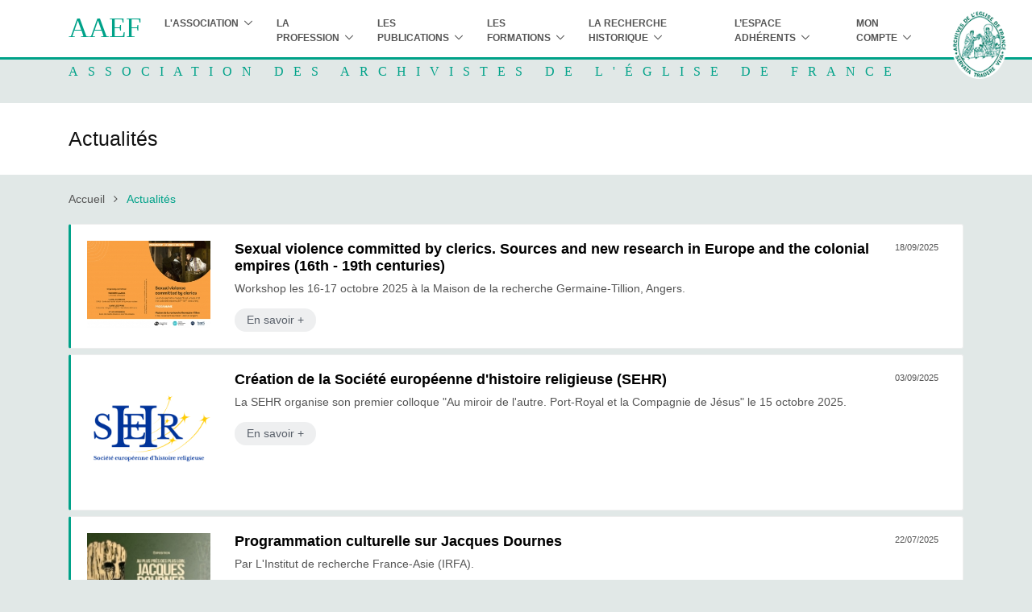

--- FILE ---
content_type: text/html; charset=UTF-8
request_url: https://www.aaef-asso.fr/actualites/2
body_size: 4037
content:
<!DOCTYPE html><html lang="en">
<head>
<meta charset="utf-8">
<title>Actualités - AAEF</title> <meta name="viewport" content="width=device-width, initial-scale=1.0">
<meta http-equiv="X-UA-Compatible" content="IE=edge">
<link href="/aaef/assets/vendor/hamburgers/hamburgers.css" media="screen" rel="stylesheet" type="text/css">
<link href="/aaef/assets/vendor/icon-awesome/css/font-awesome.min.css" media="screen" rel="stylesheet" type="text/css">
<link href="/aaef/assets/css/unify-globals.css" media="screen" rel="stylesheet" type="text/css">
<link href="/aaef/assets/css/unify-components.css" media="screen" rel="stylesheet" type="text/css">
<link href="/aaef/assets/css/unify-core.css" media="screen" rel="stylesheet" type="text/css">
<link href="/aaef/assets/vendor/hs-megamenu/src/hs.megamenu.css" media="screen" rel="stylesheet" type="text/css">
<link href="/aaef/assets/vendor/animate.css" media="screen" rel="stylesheet" type="text/css">
<link href="/aaef/assets/vendor/icon-line/css/simple-line-icons.css" media="screen" rel="stylesheet" type="text/css">
<link href="/aaef/assets/vendor/icon-hs/style.css" media="screen" rel="stylesheet" type="text/css">
<link href="/aaef/assets/vendor/bootstrap/bootstrap.min.css" media="screen" rel="stylesheet" type="text/css">
<link href="/aaef/assets/css/style.css" media="screen" rel="stylesheet" type="text/css">
<link href="/aaef/assets/plugins/sky-forms-pro/skyforms/css/sky-forms-ie8.css" media="lt IE 9" rel="stylesheet" type="text/css">
<link href="/favicon.ico" rel="shortcut icon" type="image/vnd.microsoft.icon"> <script src="/aaef/assets/vendor/jquery/jquery.min.js"></script>
</head>
<body>
<main>
<!-- Header -->
<header id="js-header" class="u-header u-header--static">
<div class="u-header__section u-header__section--light g-bg-white g-transition-0_3 g-py-5">
<nav class="js-mega-menu navbar navbar-expand-lg hs-menu-initialized hs-menu-horizontal">
<div class="container">
<button class="navbar-toggler navbar-toggler-right btn g-line-height-1 g-brd-none g-pa-0 g-pos-abs g-top-3 g-right-0" type="button" aria-label="Toggle navigation" aria-expanded="false" aria-controls="navBar" data-toggle="collapse" data-target="#navBar">
<span class="hamburger hamburger--slider">
<span class="hamburger-box">
<span class="hamburger-inner"></span>
</span>
</span>
</button>
<!-- Logo -->
<a href="/" class="navbar-brand">AAEF </a>
<!-- End Logo -->
<!-- Navigation -->
<div class="collapse navbar-collapse align-items-center flex-sm-row g-pt-10 g-pt-5--lg g-mr-40--lg" id="navBar">
<ul class="navbar-nav text-uppercase g-pos-rel g-font-weight-600 ml-auto">
<!-- L'association -->
<li class="nav-item hs-has-sub-menu g-mx-10--lg g-mx-15--xl" data-animation-in="fadeIn" data-animation-out="fadeOut">
<a id="nav-link--features" class="nav-link g-py-7 g-px-0" href="#!" aria-haspopup="true" aria-expanded="false" aria-controls="nav-submenu--features">L'association</a>
<ul class="hs-sub-menu list-unstyled u-shadow-v11 g-brd-top g-brd-primary g-brd-top-2 g-min-width-220 g-mt-18 g-mt-8--lg--scrolling" id="nav-submenu--features" aria-labelledby="nav-link--features">
<li class="dropdown-item ">
<a class="nav-link" href="/historique">Historique</a>
</li>
<li class="dropdown-item ">
<a class="nav-link" href="/conseil-d-administration">Conseil d'administration</a>
</li>
<li class="dropdown-item ">
<a class="nav-link" href="/prix-charles-molette">Prix Charles-Molette</a>
</li>
<li class="dropdown-item ">
<a class="nav-link" href="/les-referents-provinciaux">Les référents provinciaux</a>
</li>
<li class="dropdown-item ">
<a class="nav-link" href="/actualites">Actualités</a>
</li>
<li class="dropdown-item ">
<a class="nav-link" href="/agenda">Agenda</a>
</li>
<li class="dropdown-item ">
<a class="nav-link" href="/adherer">Adhérer</a>
</li>
<li class="dropdown-item ">
<a class="nav-link" href="/contact">Contacts</a>
</li>
</ul>
</li>
<!-- End L'association -->
<!-- La profession -->
<li class="nav-item hs-has-sub-menu g-mx-10--lg g-mx-15--xl" data-animation-in="fadeIn" data-animation-out="fadeOut">
<a id="nav-link--features" class="nav-link g-py-7 g-px-0" href="#!" aria-haspopup="true" aria-expanded="false" aria-controls="nav-submenu--features">La profession</a>
<ul class="hs-sub-menu list-unstyled u-shadow-v11 g-brd-top g-brd-primary g-brd-top-2 g-min-width-220 g-mt-18 g-mt-8--lg--scrolling" id="nav-submenu--features" aria-labelledby="nav-link--features">
<li class="dropdown-item ">
<a class="nav-link" href="/textes-de-reference">Textes de référence</a>
</li>
<li class="dropdown-item ">
<a class="nav-link" href="/le-directoire-pour-la-gestion-des-archives-diocesaines-1">Le directoire pour la gestion des archives diocésaines</a>
</li>
<li class="dropdown-item ">
<a class="nav-link" href="/l-archiviste-ecclesiastique">L’archiviste ecclésiastique</a>
</li>
<li class="dropdown-item ">
<a class="nav-link" href="/le-reseau-des-archives-de-l-eglise-de-france">Le réseau des archives de l’Eglise de France</a>
</li>
<li class="dropdown-item ">
<a class="nav-link" href="/le-groupe-de-travail-siaf-aaef">Le groupe de travail SIAF-AAEF</a>
</li>
<li class="dropdown-item ">
<a class="nav-link" href="/annuairedesarchives">Annuaire des services d'archives - Guide des fonds</a>
</li>
<li class="dropdown-item ">
<a class="nav-link" href="/offres-emploi">Offres d’emploi</a>
</li>
<li class="dropdown-item ">
<a class="nav-link" href="/liens-externes">Liens externes</a>
</li>
</ul>
</li>
<!-- End La profession -->
<!-- Les publications -->
<li class="nav-item hs-has-sub-menu g-mx-10--lg g-mx-15--xl" data-animation-in="fadeIn" data-animation-out="fadeOut">
<a id="nav-link--features" class="nav-link g-py-7 g-px-0" href="#!" aria-haspopup="true" aria-expanded="false" aria-controls="nav-submenu--features">Les publications</a>
<ul class="hs-sub-menu list-unstyled u-shadow-v11 g-brd-top g-brd-primary g-brd-top-2 g-min-width-220 g-mt-18 g-mt-8--lg--scrolling" id="nav-submenu--features" aria-labelledby="nav-link--features">
<li class="dropdown-item ">
<a class="nav-link" href="/bulletins">Le bulletin</a>
</li>
<li class="dropdown-item ">
<a class="nav-link" href="/les-guides-d-archivage">Les guides d’archivage</a>
</li>
</ul>
</li>
<!-- End Les publications -->
<!-- Les formations -->
<li class="nav-item hs-has-sub-menu g-mx-10--lg g-mx-15--xl" data-animation-in="fadeIn" data-animation-out="fadeOut">
<a id="nav-link--features" class="nav-link g-py-7 g-px-0" href="#!" aria-haspopup="true" aria-expanded="false" aria-controls="nav-submenu--features">Les formations</a>
<ul class="hs-sub-menu list-unstyled u-shadow-v11 g-brd-top g-brd-primary g-brd-top-2 g-min-width-220 g-mt-18 g-mt-8--lg--scrolling" id="nav-submenu--features" aria-labelledby="nav-link--features">
<li class="dropdown-item ">
<a class="nav-link" href="/presentation">Présentation des formations</a>
</li>
<li class="dropdown-item ">
<a class="nav-link" href="/formations">Nos propositions de formation</a>
</li>
<li class="dropdown-item ">
<a class="nav-link" href="/formations-en-ligne">Nos formations en ligne</a>
</li>
</ul>
</li>
<!-- End Les formations -->
<!-- La recherche historique -->
<li class="nav-item hs-has-sub-menu g-mx-10--lg g-mx-15--xl" data-animation-in="fadeIn" data-animation-out="fadeOut">
<a id="nav-link--features" class="nav-link g-py-7 g-px-0" href="#!" aria-haspopup="true" aria-expanded="false" aria-controls="nav-submenu--features">La recherche historique</a>
<ul class="hs-sub-menu list-unstyled u-shadow-v11 g-brd-top g-brd-primary g-brd-top-2 g-min-width-220 g-mt-18 g-mt-8--lg--scrolling" id="nav-submenu--features" aria-labelledby="nav-link--features">
<li class="dropdown-item ">
<a class="nav-link" href="/archives-a-identifier">Archives à identifier</a>
</li>
<li class="dropdown-item ">
<a class="nav-link" href="/dossiers">Dossiers thématiques</a>
</li>
</ul>
</li>
<!-- End La recherche historique -->
<!-- L’espace adhérents -->
<li class="nav-item hs-has-sub-menu g-mx-10--lg g-mx-15--xl" data-animation-in="fadeIn" data-animation-out="fadeOut">
<a id="nav-link--features" class="nav-link g-py-7 g-px-0" href="#!" aria-haspopup="true" aria-expanded="false" aria-controls="nav-submenu--features">L’espace adhérents</a>
<ul class="hs-sub-menu list-unstyled u-shadow-v11 g-brd-top g-brd-primary g-brd-top-2 g-min-width-220 g-mt-18 g-mt-8--lg--scrolling" id="nav-submenu--features" aria-labelledby="nav-link--features">
<li class="dropdown-item ">
<a class="nav-link" href="/documents-types">Documents types</a>
</li>
<li class="dropdown-item ">
<a class="nav-link" href="/fournisseurs-et-prestataires">Fournisseurs et prestataires</a>
</li>
<li class="dropdown-item ">
<a class="nav-link" href="/journees-d-etudes">Journées d'études</a>
</li>
<li class="dropdown-item ">
<a class="nav-link" href="/supports">Supports de cours de formation</a>
</li>
<li class="dropdown-item ">
<a class="nav-link" href="/archivage-electronique">Archivage électronique</a>
</li>
</ul>
</li>
<!-- End L’espace adhérents -->
<!-- Mon compte -->
<li class="nav-item hs-has-sub-menu g-mx-10--lg g-mx-15--xl" data-animation-in="fadeIn" data-animation-out="fadeOut">
<a id="nav-link--features" class="nav-link g-py-7 g-px-0" href="#!" aria-haspopup="true" aria-expanded="false" aria-controls="nav-submenu--features">Mon compte</a>
<ul class="hs-sub-menu list-unstyled u-shadow-v11 g-brd-top g-brd-primary g-brd-top-2 g-min-width-220 g-mt-18 g-mt-8--lg--scrolling" id="nav-submenu--features" aria-labelledby="nav-link--features">
<li class="dropdown-item ">
<a class="nav-link" href="/user">Accéder à mon compte</a>
</li>
</ul>
</li>
<!-- Mon compte -->
</ul>
<img src="/aaef/assets/img/logoBlanc.png" class="logo">
</div><br>
<!-- End Navigation -->
</div>
</nav>
</div>
</header>
<!-- End Header -->
<section class="u-bg-overlay g-bg-img-hero bandeau-logo">
<div class="container u-bg-overlay__inner g-pt-5 g-pb-30">
<div>
<h2 class="h2 text-uppercase mb-0 g-color-primary nomAAEF">Association des Archivistes de l'&Eacute;glise de France</h2>
</div>
</div>
</section>
<section class="g-bg-white g-py-30">
<div class="container">
<div class="d-sm-flex">
<div>
<h1 class="h3 g-color-gray-dark-v1 g-font-weight-300 w-100 g-mb-10 g-mb-0--md">Actualités</h1>
</div>
</div>
</div>
</section>
<div class="container" id="p_ancre">
<div class="row">
<div class="col-sm-9">
<ul class="u-list-inline g-my-20">
<li class="list-inline-item g-mr-7">
<a class="u-link-v5 g-color-main" href="/">Accueil</a>
<i class="fa fa-angle-right g-ml-7"></i>
</li>
<li class="list-inline-item g-color-primary">
<span>Actualités</span>
</li>
</ul>
</div>
</div>
</div>
<div class="container g-pb-20">
<div class="row">
<div id="shortcode11" class="col-sm-12">
<div class="shortcode-html">
<ul class="list-unstyled">
<li class="g-bg-white g-brd-around g-brd-gray-light-v4 g-brd-left-3 g-brd-primary-left g-rounded-3 g-pa-20 g-mb-7">
<div class="row">
<div class="col-sm-2">
<img src="/fichiers/actu/workshop-16-17-oct-en-page-0001_sm.jpg" alt="" title="" class="img-responsive" />
</div>
<div class="col-sm-10">
<div class="d-flex justify-content-start">
<h5 class="g-font-weight-600 g-color-black">
Sexual violence committed by clerics. Sources and new research in Europe and the colonial empires (16th - 19th centuries) </h5>
<span class="ml-auto small g-px-10">18/09/2025</span>
</div>
<p>
Workshop les 16-17 octobre 2025 à la Maison de la recherche Germaine-Tillion, Angers. </p>
<div class="d-flex justify-content-between">
<div class="align-self-center">
<a class="u-tags-v1 g-color-bluegray g-bg-bluegray-opacity-0_1 g-bg-primary--hover g-color-white--hover g-rounded-50 g-py-4 g-px-15" href="/sexual-violence-committed-by-clerics-sources-and-new-research-in-europe-and-the-colonial-empires-16th-19th-centuries-">En savoir + </a>
</div>
</div>
</div>
</div>
</li>
<li class="g-bg-white g-brd-around g-brd-gray-light-v4 g-brd-left-3 g-brd-primary-left g-rounded-3 g-pa-20 g-mb-7">
<div class="row">
<div class="col-sm-2">
<img src="/fichiers/actu/logo-sehr-1754998705_sm.png" alt="" title="" class="img-responsive" />
</div>
<div class="col-sm-10">
<div class="d-flex justify-content-start">
<h5 class="g-font-weight-600 g-color-black">
Création de la Société européenne d'histoire religieuse (SEHR) </h5>
<span class="ml-auto small g-px-10">03/09/2025</span>
</div>
<p>
La SEHR organise son premier colloque "Au miroir de l'autre. Port-Royal et la Compagnie de Jésus" le 15 octobre 2025. </p>
<div class="d-flex justify-content-between">
<div class="align-self-center">
<a class="u-tags-v1 g-color-bluegray g-bg-bluegray-opacity-0_1 g-bg-primary--hover g-color-white--hover g-rounded-50 g-py-4 g-px-15" href="/creation-de-la-societe-europeenne-d-histoire-religieuse-sehr-">En savoir + </a>
</div>
</div>
</div>
</div>
</li>
<li class="g-bg-white g-brd-around g-brd-gray-light-v4 g-brd-left-3 g-brd-primary-left g-rounded-3 g-pa-20 g-mb-7">
<div class="row">
<div class="col-sm-2">
<img src="/fichiers/actu/dournes-exposition_sm.jpg" alt="" title="" class="img-responsive" />
</div>
<div class="col-sm-10">
<div class="d-flex justify-content-start">
<h5 class="g-font-weight-600 g-color-black">
Programmation culturelle sur Jacques Dournes </h5>
<span class="ml-auto small g-px-10">22/07/2025</span>
</div>
<p>
Par L'Institut de recherche France-Asie (IRFA). </p>
<div class="d-flex justify-content-between">
<div class="align-self-center">
<a class="u-tags-v1 g-color-bluegray g-bg-bluegray-opacity-0_1 g-bg-primary--hover g-color-white--hover g-rounded-50 g-py-4 g-px-15" href="/programmation-culturelle-sur-jacques-dournes">En savoir + </a>
</div>
</div>
</div>
</div>
</li>
<li class="g-bg-white g-brd-around g-brd-gray-light-v4 g-brd-left-3 g-brd-primary-left g-rounded-3 g-pa-20 g-mb-7">
<div class="row">
<div class="col-sm-2">
<img src="/fichiers/actu/uvsq-logo-rvb-def_sm.jpg" alt="" title="" class="img-responsive" />
</div>
<div class="col-sm-10">
<div class="d-flex justify-content-start">
<h5 class="g-font-weight-600 g-color-black">
Appel à communications - Les bibliothèques religieuses face aux défis du monde contemporain, entre déclin et renouveau (XIXe-XXIe siècle) </h5>
<span class="ml-auto small g-px-10">18/07/2025</span>
</div>
<p>
Journée d’étude organisée par l'université de Versailles Saint-Quentin-en-Yvelines (UVSQ) en mars 2026. </p>
<div class="d-flex justify-content-between">
<div class="align-self-center">
<a class="u-tags-v1 g-color-bluegray g-bg-bluegray-opacity-0_1 g-bg-primary--hover g-color-white--hover g-rounded-50 g-py-4 g-px-15" href="/appel-a-communications-les-bibliotheques-religieuses-face-aux-defis-du-monde-contemporain-entre-declin-et-renouveau-xixe-xxie-siecle-">En savoir + </a>
</div>
</div>
</div>
</div>
</li>
<li class="g-bg-white g-brd-around g-brd-gray-light-v4 g-brd-left-3 g-brd-primary-left g-rounded-3 g-pa-20 g-mb-7">
<div class="row">
<div class="col-sm-2">
<img src="/fichiers/actu/logo-abcf_sm.png" alt="" title="" class="img-responsive" />
</div>
<div class="col-sm-10">
<div class="d-flex justify-content-start">
<h5 class="g-font-weight-600 g-color-black">
L'ABCF invite les archivistes à son congrès les 23 et 24 septembre 2025 </h5>
<span class="ml-auto small g-px-10">10/07/2025</span>
</div>
<p>
&nbsp;
</p>
<div class="d-flex justify-content-between">
<div class="align-self-center">
<a class="u-tags-v1 g-color-bluegray g-bg-bluegray-opacity-0_1 g-bg-primary--hover g-color-white--hover g-rounded-50 g-py-4 g-px-15" href="/l-abcf-invite-les-archivistes-a-son-congres-les-23-et-24-septembre-2025">En savoir + </a>
</div>
</div>
</div>
</div>
</li>
</ul>
</div>
</div>
<div class="col-sm-12" id="page-a-page">
<div class="btn_pageapage" align="center">
<p class="plusresultats">
<a href="/actualites/1#p_ancre" class="btn page_1" ><<</a>
<a href="/actualites/1#p_ancre" class="btn page_1" ><</a>
<a href="/actualites/1#p_ancre" class="btn page_1" >1</a>
<a href="/actualites/2#p_ancre" class="btn btn-actif page_2" >2</a>
<a href="/actualites/3#p_ancre" class="btn page_3" >3</a>
<a href="/actualites/4#p_ancre" class="btn page_4" >4</a>
<a href="/actualites/5#p_ancre" class="btn page_5" >5</a>
<a href="/actualites/6#p_ancre" class="btn page_6" >6</a>
<a href="/actualites/7#p_ancre" class="btn page_7" >7</a>
<a href="/actualites/8#p_ancre" class="btn page_8" >8</a>
<a href="/actualites/9#p_ancre" class="btn page_9" >9</a>
<a href="/actualites/10#p_ancre" class="btn page_10" >10</a>
<a href="/actualites/11#p_ancre" class="btn page_11" >11-20</a>
<a href="/actualites/3#p_ancre" class="btn page_3" >></a>
<a href="/actualites/39#p_ancre" class="btn page_39" >>></a>
</p>
<p class="moteur_recherche cadre-gris ">
</p>
</div> </div>
</div>
</div>
</main>
<div class="u-outer-spaces-helper"></div>
<!-- JS Global Compulsory -->
<script src="/aaef/assets/vendor/jquery-migrate/jquery-migrate.min.js"></script>
<script src="/aaef/assets/vendor/popper.min.js"></script>
<script src="/aaef/assets/vendor/bootstrap/bootstrap.min.js"></script>
<script src="/aaef/assets/vendor/dzsparallaxer/dzsparallaxer.js"></script>
<script src="/aaef/assets/vendor/dzsparallaxer/dzsscroller/scroller.js"></script>
<script src="/aaef/assets/vendor/dzsparallaxer/advancedscroller/plugin.js"></script>
<!-- JS Implementing Plugins -->
<script src="/aaef/assets/vendor/hs-megamenu/src/hs.megamenu.js"></script>
<!-- JS Unify -->
<script src="/aaef/assets/js/hs.core.js"></script>
<script src="/aaef/assets/js/components/hs.header.js"></script>
<script src="/aaef/assets/js/helpers/hs.hamburgers.js"></script>
<script src="/aaef/assets/js/helpers/hs.navigation-splitted.js"></script>
<script src="/aaef/assets/js/components/hs.carousel.js"></script>
<script src="/aaef/assets/js/custom.js"></script>
<!-- JS Plugins Init. -->
<script>
$(document).on('ready', function () {
// Header
$.HSCore.components.HSHeader.init($('#js-header'));
$.HSCore.helpers.HSHamburgers.init('.hamburger');
// initialization of HSMegaMenu plugin
$('.js-mega-menu').HSMegaMenu({
event: 'hover',
pageContainer: $('.container'),
breakpoint: 991
});
});
</script>
<!-- Global site tag (gtag.js) - Google Analytics -->
<script async src="https://www.googletagmanager.com/gtag/js?id=UA-45718629-2"></script>
<script>
window.dataLayer = window.dataLayer || [];
function gtag(){dataLayer.push(arguments);}
gtag('js', new Date());
gtag('config', 'UA-45718629-2');
</script>
</body>
</html>

--- FILE ---
content_type: text/css
request_url: https://www.aaef-asso.fr/aaef/assets/css/unify-globals.css
body_size: 38378
content:
@charset "UTF-8";
/*------------------------------------
  Globals
------------------------------------*/
/* Text */
.g-word-break {
  word-wrap: break-word; }

/* Puller */
.g-pull-50x-up {
  -webkit-transform: translateY(-51%);
      -ms-transform: translateY(-51%);
          transform: translateY(-51%); }

.g-pull-50x-bottom {
  -webkit-transform: translateY(51%);
      -ms-transform: translateY(51%);
          transform: translateY(51%); }

.g-pull-50x-left {
  -webkit-transform: translateX(-51%);
      -ms-transform: translateX(-51%);
          transform: translateX(-51%); }

.g-pull-50x-right {
  -webkit-transform: translateX(51%);
      -ms-transform: translateX(51%);
          transform: translateX(51%); }

/* Link overlay */
/*------------------------------------
  Background Attachment
------------------------------------*/
.g-bg-attachment-fixed {
  background-attachment: fixed; }

/*------------------------------------
  Background Gradient Colors
------------------------------------*/
/* Simple Linear Gradients
------------------------------------*/
/* Gray Light v1 */
.g-bg-gray-light-gradient-v1--after::after {
  background: linear-gradient(to bottom, rgba(247, 247, 247, 0.5), #f7f7f7); }

/* White v1 */
.g-bg-white-gradient-v1--after::after {
  background: linear-gradient(to bottom, rgba(255, 255, 255, 0.5), rgba(255, 255, 255, 0.9)); }

/* Linear Gradients
------------------------------------*/
/* Gray Gradient */
.g-bg-gray-lineargradient {
  background-repeat: repeat-x;
  background-image: linear-gradient(180deg, #fff, #dbdbdb); }

/* Blue Pink Gradient */
.g-bg-bluepink-lineargradient {
  background-repeat: repeat-x;
  background-image: linear-gradient(50deg, #2b7cb6, #f62d51); }

/* Blue Gradient */
.g-bg-blue-lineargradient {
  background-repeat: repeat-x;
  background-image: linear-gradient(0deg, #73bec7, #4e66b0); }

.g-bg-blue-lineargradient-v2 {
  background-repeat: repeat-x;
  background-image: linear-gradient(225deg, #429edc, #00629e); }

.g-bg-blue-lineargradient-v3 {
  background-repeat: repeat-x;
  background-image: linear-gradient(225deg, #3266a2, #98cfbf); }

.g-bg-blue-lineargradient-v4 {
  background-repeat: repeat-x;
  background-image: linear-gradient(225deg, #5b85df, #3ec2e3); }

.g-bg-blue-lineargradient-v5 {
  background-repeat: repeat-x;
  background-image: linear-gradient(225deg, #0050c2, #5180fa); }

/* Orange Gradient */
.g-bg-orange-lineargradient {
  background-repeat: repeat-x;
  background-image: linear-gradient(225deg, #be1715, #ed6d0f); }

.g-bg-orange-lineargradient-v2 {
  background-repeat: repeat-x;
  background-image: linear-gradient(225deg, #f5cd21, #c22821); }

/* Yellow Gradient */
.g-bg-yellow-lineargradient {
  background-repeat: repeat-x;
  background-image: linear-gradient(225deg, #f59b00, #f5d400); }

/* Dark Purple Gradient */
.g-bg-darkpurple-lineargradient {
  background-repeat: repeat-x;
  background-image: linear-gradient(225deg, #0b011d, #330c3c); }

/* Blue Gray Gradient */
.g-bg-bluegray-lineargradient {
  background-repeat: repeat-x;
  background-image: linear-gradient(225deg, #1d253c, #3e4757); }

/* Pink Gradient */
.g-bg-pink-lineargradient {
  background-repeat: repeat-x;
  background-image: linear-gradient(225deg, #b6003b, #ed1261); }

/* Pink-v2 Gradient */
.g-bg-pink-lineargradient-v2 {
  background-image: linear-gradient(to right top, #fc7279 10%, #ff7b9c 65%, #ffc019 125%);
  background-repeat: no-repeat; }

/* Red Gradient */
.g-bg-red-lineargradient {
  background-repeat: repeat-x;
  background-image: linear-gradient(225deg, #d70417, #9f041b); }

/* Black Gradient */
.g-bg-black-gradient-opacity-v1,
.g-bg-black-gradient-opacity-v1--after::after {
  background-image: linear-gradient(to bottom, transparent 0%, rgba(0, 0, 0, 0.9) 100%);
  background-repeat: repeat-x; }

/* Green Gradient */
.g-bg-green-gradient-opacity-v1,
.g-bg-green-gradient-opacity-v1--after::after {
  background-image: linear-gradient(to bottom, rgba(51, 152, 220, 0.5) 0%, rgba(114, 192, 44, 0.8) 100%);
  background-repeat: repeat-x; }

/* Purple Gradient */
.g-bg-purple-gradient-opacity-v1,
.g-bg-purple-gradient-opacity-v1--after::after {
  background-image: linear-gradient(to bottom, rgba(114, 192, 44, 0.5) 0%, rgba(154, 105, 203, 0.8) 100%);
  background-repeat: repeat-x; }

/* Pink Light Gradient */
.g-bg-pink-gradient-opacity-v1,
.g-bg-pink-gradient-opacity-v1--after::after {
  background-image: linear-gradient(to bottom, rgba(114, 192, 44, 0.5) 0%, rgba(232, 28, 98, 0.8) 100%);
  background-repeat: repeat-x; }

/* Cyan Gradient */
.g-bg-cyan-gradient-opacity-v1,
.g-bg-cyan-gradient-opacity-v1--after::after {
  background-image: linear-gradient(to bottom, rgba(0, 0, 153, 0.5) 0%, rgba(0, 190, 214, 0.6) 100%);
  background-repeat: repeat-x; }

/* Purple Gradient */
.g-bg-purple-gradient-opacity-v1,
.g-bg-purple-gradient-opacity-v1--after::after {
  background-repeat: repeat-x;
  background-image: linear-gradient(150deg, #b7ebf6, rgba(228, 97, 210, 0.7)); }

/* Primary Gradient */
.g-bg-primary-gradient-opacity-v1,
.g-bg-primary-gradient-opacity-v1--after::after {
  background-repeat: repeat-x;
  background-image: linear-gradient(150deg, #72c02c, rgba(51, 152, 220, 0.7)); }

/* Gray Gradient */
.g-bg-gray-gradient-opacity-v1,
.g-bg-gray-gradient-opacity-v1--after::after {
  background-image: linear-gradient(to top, #f7f7f7 0%, white 100%);
  background-repeat: repeat-x; }

/* White Gradient */
.g-bg-white-gradient-opacity-v1,
.g-bg-white-gradient-opacity-v1--after::after {
  background-image: linear-gradient(to top, rgba(0, 0, 0, 0.7) 0%, transparent 100%);
  background-repeat: repeat-x; }

/* White Gradient */
.g-bg-white-gradient-opacity-v2,
.g-bg-white-gradient-opacity-v2--after::after {
  background-image: linear-gradient(to top, black 0%, rgba(0, 0, 0, 0.1) 100%);
  background-repeat: repeat-x; }

/* White Gradient */
.g-bg-white-gradient-opacity-v3,
.g-bg-white-gradient-opacity-v3--after::after {
  background-image: linear-gradient(to left, white 30%, rgba(255, 255, 255, 0.3) 100%);
  background-repeat: repeat-x; }

/* White Gradient */
.g-bg-white-gradient-opacity-v4,
.g-bg-white-gradient-opacity-v4--after::after {
  background-image: linear-gradient(to right, white 30%, rgba(255, 255, 255, 0.3) 100%);
  background-repeat: repeat-x; }

/* White Gradient */
.g-bg-white-gradient-opacity-v5,
.g-bg-white-gradient-opacity-v5--after::after {
  background-image: linear-gradient(to right, white 47%, rgba(255, 255, 255, 0) 75%);
  background-repeat: repeat-x; }

/* Bluegray Gradient */
.g-bg-bluegray-gradient-opacity-v1,
.g-bg-bluegray-gradient-opacity-v1--after::after {
  background-image: linear-gradient(to top, rgba(88, 95, 105, 0.2) 0%, transparent 100%);
  background-repeat: repeat-x; }

/* Bluegray Gradient */
.g-bg-bluegray-gradient-opacity-v2,
.g-bg-bluegray-gradient-opacity-v2--after::after {
  background-image: linear-gradient(to top, rgba(88, 95, 105, 0.3) 0%, transparent 100%);
  background-repeat: repeat-x; }

/* Bluegray Gradient */
.g-bg-bluegray-gradient-opacity-v3,
.g-bg-bluegray-gradient-opacity-v3--after::after {
  background-repeat: repeat-x;
  background-image: linear-gradient(150deg, rgba(107, 125, 224, 0.85), #2a2734); }

/* Radial Gradients (Ellipse)
------------------------------------*/
/* Lightblue Gradient */
.g-bg-lightblue-radialgradient-ellipse {
  background-image: radial-gradient(ellipse farthest-corner at 50% 50%, #fff 22%, #d6e2ee);
  background-repeat: no-repeat; }

/* Gray Gradient */
.g-bg-gray-radialgradient-ellipse {
  background-image: radial-gradient(ellipse farthest-corner at 50% 50%, #dbdbdb 22%, #bbb);
  background-repeat: no-repeat; }

/* Gray Gradient */
.g-bg-graylight-radialgradient-ellipse {
  background-image: radial-gradient(ellipse farthest-corner at 50% 50%, #fff 25%, #eee);
  background-repeat: no-repeat; }

/*  Radial Gradients (Circle)
------------------------------------*/
/* Lightblue Gradient */
.g-bg-lightblue-radialgradient-circle {
  background-image: radial-gradient(circle farthest-corner at 75% 95%, #fff, #d6e2ee);
  background-repeat: no-repeat; }

/* Blue Gradient */
.g-bg-blue-radialgradient-circle {
  background-image: radial-gradient(circle farthest-side at 50% 50%, #2294d7, #275296);
  background-repeat: no-repeat; }

/* Dark Gray Gradient */
.g-bg-darkgray-radialgradient-circle {
  background-image: radial-gradient(circle farthest-side at 110% 0, #596070, #31353e);
  background-repeat: no-repeat; }

.g-bg-blue-radialgradient-circle-endless {
  background-image: repeating-radial-gradient(circle at 50% 50%, #b9ecfe, #b9ecfe 10px, #82ddff 10px, #82ddff 20px); }

.g-bg-gray-verticalstripes-endless {
  background: repeating-linear-gradient(to bottom, #fff, #fff 5px, #eee 5px, #eee 10px); }

/*------------------------------------
  Background Colors
------------------------------------*/
/* Basic Colors
------------------------------------*/
/* Main Colors */
.g-bg-main {
  background-color: #fff !important; }

/* Main Secondary */
.g-bg-secondary {
  background-color: #fafafa !important; }

/* Primary Colors */
.g-bg-primary {
  background-color: #72c02c !important; }

.g-bg-primary--hover:hover {
  background-color: #72c02c !important; }

.u-block-hover:hover .g-bg-primary--hover {
  background-color: #72c02c; }

.g-parent:hover .g-bg-primary--parent-hover {
  background-color: #72c02c !important; }

.g-bg-primary--active.active,
.active .g-bg-primary--active {
  background-color: #72c02c !important; }

.g-parent.active .g-bg-primary--parent-active {
  background-color: #72c02c !important; }

.g-bg-primary--before::before, .g-bg-primary--after::after {
  background-color: #72c02c !important; }

.g-bg-primary-dark-v1 {
  background-color: #6db82a !important; }

.g-bg-primary-dark-v2 {
  background-color: #66ab27 !important; }

.g-bg-primary-dark-v3 {
  background-color: #599722 !important; }

.g-bg-primary-opacity-0_1 {
  background-color: rgba(114, 192, 44, 0.1) !important; }

.g-bg-primary-opacity-0_2 {
  background-color: rgba(114, 192, 44, 0.2) !important; }

.g-bg-primary-opacity-0_2--hover:hover {
  background-color: rgba(114, 192, 44, 0.2) !important; }

.g-bg-primary-opacity-0_2--hover--after:hover::after {
  background-color: rgba(114, 192, 44, 0.2) !important; }

.active .g-bg-primary-opacity-0_2--active {
  background-color: rgba(114, 192, 44, 0.2) !important; }

.g-bg-primary-opacity-0_2--before::before, .g-bg-primary-opacity-0_2--after::after {
  background-color: rgba(114, 192, 44, 0.2) !important; }

.g-bg-primary-opacity-0_3 {
  background-color: rgba(114, 192, 44, 0.3) !important; }

.g-bg-primary-opacity-0_3--hover:hover {
  background-color: rgba(114, 192, 44, 0.3) !important; }

.g-bg-primary-opacity-0_3--hover--after:hover::after {
  background-color: rgba(114, 192, 44, 0.3) !important; }

.active .g-bg-primary-opacity-0_3--active {
  background-color: rgba(114, 192, 44, 0.3) !important; }

.g-bg-primary-opacity-0_3--before::before, .g-bg-primary-opacity-0_3--after::after {
  background-color: rgba(114, 192, 44, 0.3) !important; }

.g-bg-primary-opacity-0_4 {
  background-color: rgba(114, 192, 44, 0.4) !important; }

.g-bg-primary-opacity-0_4--hover:hover {
  background-color: rgba(114, 192, 44, 0.4) !important; }

.g-bg-primary-opacity-0_4--hover--after:hover::after {
  background-color: rgba(114, 192, 44, 0.4) !important; }

.g-bg-primary-opacity-0_4--after::after {
  background-color: rgba(114, 192, 44, 0.4) !important; }

.g-bg-primary-opacity-0_6 {
  background-color: rgba(114, 192, 44, 0.6) !important; }

.g-bg-primary-opacity-0_6--hover:hover {
  background-color: rgba(114, 192, 44, 0.6) !important; }

.g-bg-primary-opacity-0_6--hover--after:hover::after {
  background-color: rgba(114, 192, 44, 0.6) !important; }

.g-bg-primary-opacity-0_6--after::after {
  background-color: rgba(114, 192, 44, 0.6) !important; }

.g-bg-primary-opacity-0_8 {
  background-color: rgba(114, 192, 44, 0.8) !important; }

.g-bg-primary-opacity-0_8--hover:hover {
  background-color: rgba(114, 192, 44, 0.8) !important; }

.g-bg-primary-opacity-0_8--hover--after:hover::after {
  background-color: rgba(114, 192, 44, 0.8) !important; }

.g-bg-primary-opacity-0_8--before::after, .g-bg-primary-opacity-0_8--after::after {
  background-color: rgba(114, 192, 44, 0.8) !important; }

.g-bg-primary-opacity-0_8--before--hover:hover::after, .g-bg-primary-opacity-0_8--after--hover:hover::after {
  background-color: rgba(114, 192, 44, 0.8) !important; }

.g-bg-primary-opacity-0_9 {
  background-color: rgba(114, 192, 44, 0.9) !important; }

.g-bg-primary-opacity-0_9--hover:hover {
  background-color: rgba(114, 192, 44, 0.9) !important; }

.g-bg-primary-opacity-0_9--hover--after:hover::after {
  background-color: rgba(114, 192, 44, 0.9) !important; }

.g-bg-primary-opacity-0_9--before::after, .g-bg-primary-opacity-0_9--after::after {
  background-color: rgba(114, 192, 44, 0.9) !important; }

.g-bg-primary-opacity-0_9--before--hover:hover::after, .g-bg-primary-opacity-0_9--after--hover:hover::after {
  background-color: rgba(114, 192, 44, 0.9) !important; }

/* Black Colors */
.g-bg-black {
  background-color: #000 !important; }

.g-bg-black--hover:hover {
  background-color: #000 !important; }

.g-bg-black--after::after {
  background-color: #000 !important; }

.g-bg-black-opacity-0_1 {
  background-color: rgba(0, 0, 0, 0.1) !important; }

.g-bg-black-opacity-0_1--after::after {
  background-color: rgba(0, 0, 0, 0.1) !important; }

.g-bg-black-opacity-0_2 {
  background-color: rgba(0, 0, 0, 0.2) !important; }

.g-bg-black-opacity-0_2--after::after {
  background-color: rgba(0, 0, 0, 0.2) !important; }

.g-bg-black-opacity-0_3 {
  background-color: rgba(0, 0, 0, 0.3) !important; }

.g-bg-black-opacity-0_3--hover:hover {
  background-color: rgba(0, 0, 0, 0.3) !important; }

.g-bg-black-opacity-0_3--after::after, .g-bg-black-opacity-0_3--before::before {
  background-color: rgba(0, 0, 0, 0.3) !important; }

.g-bg-black-opacity-0_3--hover--after:hover::after {
  background-color: rgba(0, 0, 0, 0.3) !important; }

.g-bg-black-opacity-0_4 {
  background-color: rgba(0, 0, 0, 0.4) !important; }

.g-bg-black-opacity-0_4--after::after {
  background-color: rgba(0, 0, 0, 0.4) !important; }

.g-bg-black-opacity-0_5 {
  background-color: rgba(0, 0, 0, 0.5) !important; }

.g-bg-black-opacity-0_5--hover:hover {
  background-color: rgba(0, 0, 0, 0.5) !important; }

.g-bg-black-opacity-0_5--after::after {
  background-color: rgba(0, 0, 0, 0.5) !important; }

.g-bg-black-opacity-0_6 {
  background-color: rgba(0, 0, 0, 0.6) !important; }

.g-bg-black-opacity-0_6--hover:hover {
  background-color: rgba(0, 0, 0, 0.7) !important; }

.g-bg-black-opacity-0_6--after::after {
  background-color: rgba(0, 0, 0, 0.6) !important; }

.g-bg-black-opacity-0_7 {
  background-color: rgba(0, 0, 0, 0.7) !important; }

.g-bg-black-opacity-0_7--hover:hover {
  background-color: rgba(0, 0, 0, 0.7) !important; }

.g-bg-black-opacity-0_7--after::after {
  background-color: rgba(0, 0, 0, 0.7) !important; }

.g-bg-black-opacity-0_8 {
  background-color: rgba(0, 0, 0, 0.8) !important; }

.g-bg-black-opacity-0_8--after::after {
  background-color: rgba(0, 0, 0, 0.8) !important; }

.g-bg-black-opacity-0_8--hover:hover {
  background-color: rgba(0, 0, 0, 0.8) !important; }

.g-bg-black-opacity-0_9 {
  background-color: rgba(0, 0, 0, 0.9) !important; }

.g-bg-black-opacity-0_9--after::after {
  background-color: rgba(0, 0, 0, 0.9) !important; }

.g-bg-black-opacity-0_9--hover:hover {
  background-color: rgba(0, 0, 0, 0.9) !important; }

.u-block-hover:hover .g-bg-black--hover {
  background-color: #000 !important; }

/* White Colors */
.g-bg-white {
  background-color: #fff !important; }

.g-bg-white--before::before, .g-bg-white--after::after {
  background-color: #fff !important; }

.g-bg-white--hover:hover, .g-bg-white--active.active {
  background-color: #fff !important; }

.g-parent:hover .g-bg-white--parent-hover {
  background-color: #fff !important; }

.g-bg-white--before::before, .g-bg-white--after::after {
  background-color: #fff !important; }

.g-parent:hover .g-bg-white-opacity-0--after--parent-hover::after {
  background-color: rgba(255, 255, 255, 0) !important; }

.g-bg-white-opacity-0_05 {
  background-color: rgba(255, 255, 255, 0.05) !important; }

.g-bg-white-opacity-0_1 {
  background-color: rgba(255, 255, 255, 0.1) !important; }

.g-bg-white-opacity-0_1--after::after {
  background-color: rgba(255, 255, 255, 0.1) !important; }

.g-bg-white-opacity-0_2 {
  background-color: rgba(255, 255, 255, 0.2) !important; }

.g-bg-white-opacity-0_2--hover:hover {
  background-color: rgba(255, 255, 255, 0.2) !important; }

.g-bg-white-opacity-0_3 {
  background-color: rgba(255, 255, 255, 0.3) !important; }

.g-bg-white-opacity-0_3--hover:hover {
  background-color: rgba(255, 255, 255, 0.3) !important; }

.g-bg-white-opacity-0_3--after::after {
  background-color: rgba(255, 255, 255, 0.3) !important; }

.g-bg-white-opacity-0_4 {
  background-color: rgba(255, 255, 255, 0.4) !important; }

.g-bg-white-opacity-0_4--hover:hover {
  background-color: rgba(255, 255, 255, 0.4) !important; }

.g-bg-white-opacity-0_5 {
  background-color: rgba(255, 255, 255, 0.5) !important; }

.g-bg-white-opacity-0_5--after::after {
  background-color: rgba(255, 255, 255, 0.5) !important; }

.g-bg-white-opacity-0_7 {
  background-color: rgba(255, 255, 255, 0.7) !important; }

.g-bg-white-opacity-0_7--hover:hover {
  background-color: rgba(255, 255, 255, 0.7) !important; }

.g-bg-white-opacity-0_7--after::after {
  background-color: rgba(255, 255, 255, 0.7) !important; }

.g-bg-white-opacity-0_8 {
  background-color: rgba(255, 255, 255, 0.8) !important; }

.g-bg-white-opacity-0_8--hover:hover {
  background-color: rgba(255, 255, 255, 0.8) !important; }

.g-bg-white-opacity-0_8--after::after {
  background-color: rgba(255, 255, 255, 0.8) !important; }

.g-bg-white-opacity-0_8--hover--after:hover::after {
  background-color: rgba(114, 192, 44, 0.8) !important; }

.g-bg-white-opacity-0_9 {
  background-color: rgba(255, 255, 255, 0.9) !important; }

.g-bg-white-opacity-0_9--hover:hover {
  background-color: rgba(255, 255, 255, 0.9) !important; }

.g-bg-white-opacity-0_9--after::after {
  background-color: rgba(255, 255, 255, 0.9) !important; }

/* Gray Colors */
.g-bg-gray-dark-v1 {
  background-color: #111 !important; }

.g-bg-gray-dark-v1--hover:hover {
  background-color: #111 !important; }

.g-bg-gray-dark-v2 {
  background-color: #333 !important; }

.g-bg-gray-dark-v2--hover:hover {
  background-color: #333 !important; }

.g-bg-gray-dark-v3 {
  background-color: #555 !important; }

.g-bg-gray-dark-v3--hover:hover {
  background-color: #555 !important; }

.g-bg-gray-dark-v4 {
  background-color: #777 !important; }

.g-bg-gray-dark-v4--hover:hover {
  background-color: #777 !important; }

.g-bg-gray-dark-v5 {
  background-color: #999 !important; }

.g-bg-gray-dark-v5--hover:hover {
  background-color: #999 !important; }

.g-bg-gray-light-v1 {
  background-color: #bbb !important; }

.g-bg-gray-light-v1--hover:hover {
  background-color: #bbb !important; }

.g-bg-gray-light-v2 {
  background-color: #ccc !important; }

.g-bg-gray-light-v2--hover:hover {
  background-color: #ccc !important; }

.g-bg-gray-light-v3 {
  background-color: #ddd !important; }

.g-bg-gray-light-v3--hover:hover {
  background-color: #ddd !important; }

.g-bg-gray-light-v4 {
  background-color: #eee !important; }

.g-bg-gray-light-v4--hover:hover {
  background-color: #eee !important; }

.g-bg-gray-light-v5 {
  background-color: #f7f7f7 !important; }

.g-bg-gray-light-v5--hover:hover {
  background-color: #f7f7f7 !important; }

.g-bg-gray-light-v5--active.active,
.active .g-bg-gray-light-v5--active {
  background-color: #f7f7f7 !important; }

/* Transparent */
.g-bg-transparent {
  background-color: transparent !important; }

.g-bg-transparent--hover:hover {
  background-color: transparent !important; }

.g-bg-transparent--hover--after:hover::after {
  background-color: transparent !important; }

.g-parent:hover .g-bg-transparent--parent-hover {
  background-color: transparent !important; }

/* Complementary Colors
------------------------------------*/
/* Beige Colors */
.g-bg-beige {
  background-color: #e5e1de !important; }

/* Color Green */
.g-bg-green {
  background-color: #72c02c !important; }

.g-bg-green-opacity-0_1 {
  background-color: rgba(114, 192, 44, 0.1) !important; }

.g-bg-green--hover:hover {
  background-color: #72c02c !important; }

/* Color Blue */
.g-bg-blue {
  background-color: #3398dc !important; }

.g-bg-blue-opacity-0_1 {
  background-color: rgba(51, 152, 220, 0.1) !important; }

.g-bg-blue-opacity-0_7 {
  background-color: rgba(51, 152, 220, 0.7) !important; }

.g-bg-blue-opacity-0_9 {
  background-color: rgba(51, 152, 220, 0.9) !important; }

.g-bg-blue--hover:hover {
  background-color: #3398dc !important; }

/* Color Light Blue */
.g-bg-lightblue {
  background-color: #edf2f8 !important; }

.g-bg-lightblue-opacity-0_1 {
  background-color: rgba(237, 242, 248, 0.1) !important; }

.g-bg-lightblue-v1 {
  background-color: #d6e2ee !important; }

.g-bg-lightblue-v1-opacity-0_1 {
  background-color: rgba(214, 226, 238, 0.1) !important; }

/* Color Dark Blue */
.g-bg-darkblue {
  background-color: #009 !important; }

.g-bg-darkblue-opacity-0_1 {
  background-color: rgba(0, 0, 153, 0.1) !important; }

/* Color Indigo */
.g-bg-indigo {
  background-color: #4263a3 !important; }

.g-bg-indigo-opacity-0_1 {
  background-color: rgba(66, 99, 163, 0.1) !important; }

/* Color Red */
.g-bg-red {
  background-color: #f00 !important; }

.g-bg-red-opacity-0_1 {
  background-color: rgba(255, 0, 0, 0.1) !important; }

.g-bg-red-opacity-0_2 {
  background-color: rgba(255, 0, 0, 0.2) !important; }

.g-bg-red-opacity-0_5 {
  background-color: rgba(255, 0, 0, 0.5) !important; }

.g-bg-red-opacity-0_8 {
  background-color: rgba(255, 0, 0, 0.8) !important; }

.g-bg-red--hover:hover {
  background-color: #f00 !important; }

/* Color Light Red */
.g-bg-lightred {
  background-color: #e64b3b !important; }

.g-bg-lightred-opacity-0_1 {
  background-color: rgba(230, 75, 59, 0.1) !important; }

.g-bg-lightred--hover:hover {
  background-color: #e64b3b !important; }

/* Color Dark Red */
.g-bg-darkred {
  background-color: #a10f2b !important; }

.g-bg-darkred-opacity-0_1 {
  background-color: rgba(161, 15, 43, 0.1) !important; }

/* Color Purple */
.g-bg-purple {
  background-color: #9a69cb !important; }

.g-bg-purple-opacity-0_1 {
  background-color: rgba(154, 105, 203, 0.1) !important; }

.g-bg-purple-opacity-0_7 {
  background-color: rgba(154, 105, 203, 0.7) !important; }

.g-bg-purple-opacity-0_9 {
  background-color: rgba(154, 105, 203, 0.9) !important; }

.g-bg-purple-opacity-0_9--after::after {
  background-color: rgba(154, 105, 203, 0.9) !important; }

.g-bg-purple--hover:hover {
  background-color: #9a69cb !important; }

/* Color Dark Purple */
.g-bg-darkpurple {
  background-color: #6639b6 !important; }

.g-bg-darkpurple-opacity-0_1 {
  background-color: rgba(102, 57, 182, 0.1) !important; }

/* Color Pink */
.g-bg-pink {
  background-color: #e81c62 !important; }

.g-bg-pink-opacity-0_1 {
  background-color: rgba(232, 28, 98, 0.1) !important; }

.g-bg-pink-opacity-0_9 {
  background-color: rgba(232, 28, 98, 0.9) !important; }

.g-bg-pink--hover:hover {
  background-color: #e81c62 !important; }

.g-bg-pink--before::after, .g-bg-pink--after::after {
  background-color: #e81c62 !important; }

.g-bg-pink--before--hover:hover::after, .g-bg-pink--after--hover:hover::after {
  background-color: #e81c62 !important; }

/* Color Orange */
.g-bg-orange {
  background-color: #e57d20 !important; }

.g-bg-orange-opacity-0_1 {
  background-color: rgba(229, 125, 32, 0.1) !important; }

.g-bg-orange-opacity-0_2 {
  background-color: rgba(229, 125, 32, 0.2) !important; }

.g-bg-orange--hover:hover {
  background-color: #e57d20 !important; }

/* Color Deep Orange */
.g-bg-deeporange {
  background-color: #fe541e !important; }

.g-bg-deeporange-opacity-0_1 {
  background-color: rgba(254, 84, 30, 0.1) !important; }

.g-bg-deeporange--hover:hover {
  background-color: #fe541e !important; }

/* Color Yellow */
.g-bg-yellow {
  background-color: #ebc71d !important; }

.g-bg-yellow-opacity-0_1 {
  background-color: rgba(235, 199, 29, 0.1) !important; }

.g-bg-yellow-opacity-0_7 {
  background: rgba(235, 199, 29, 0.7) !important; }

.g-bg-yellow--hover:hover {
  background-color: #ebc71d !important; }

/* Color Aqua */
.g-bg-aqua {
  background-color: #29d6e6 !important; }

.g-bg-aqua-opacity-0_1 {
  background-color: rgba(41, 214, 230, 0.1) !important; }

.g-bg-aqua-opacity-0_9 {
  background-color: rgba(41, 214, 230, 0.9) !important; }

.g-bg-aqua--hover:hover {
  background-color: #29d6e6 !important; }

/* Color Cyan */
.g-bg-cyan {
  background-color: #00bed6 !important; }

.g-bg-cyan-opacity-0_1 {
  background-color: rgba(0, 190, 214, 0.1) !important; }

.g-bg-cyan-opacity-0_9 {
  background-color: rgba(0, 190, 214, 0.9) !important; }

.g-bg-cyan-opacity-0_9--after::after {
  background-color: rgba(0, 190, 214, 0.9) !important; }

.g-bg-cyan--hover:hover {
  background-color: #00bed6 !important; }

/* Color Teal */
.g-bg-teal {
  background-color: #18ba9b !important; }

.g-bg-teal-opacity-0_1 {
  background-color: rgba(24, 186, 155, 0.1) !important; }

.g-bg-teal-opacity-0_9 {
  background-color: rgba(24, 186, 155, 0.9) !important; }

.g-bg-teal-opacity-0_9--after::after {
  background-color: rgba(24, 186, 155, 0.9) !important; }

.g-bg-teal--hover:hover {
  background-color: #18ba9b !important; }

/* Color Brown */
.g-bg-brown {
  background-color: #9c8061 !important; }

.g-bg-brown-opacity-0_1 {
  background-color: rgba(156, 128, 97, 0.1) !important; }

.g-bg-brown--hover:hover {
  background-color: #9c8061 !important; }

/* Color Blue Gray */
.g-bg-bluegray {
  background-color: #585f69 !important; }

.g-bg-bluegray-opacity-0_1 {
  background-color: rgba(88, 95, 105, 0.1) !important; }

.g-bg-bluegray-opacity-0_2--before::before, .g-bg-bluegray-opacity-0_2--after::after {
  background-color: rgba(88, 95, 105, 0.2) !important; }

.g-bg-bluegray-opacity-0_3--before::before, .g-bg-bluegray-opacity-0_3--after::after {
  background-color: rgba(88, 95, 105, 0.3) !important; }

.g-bg-bluegray-opacity-0_5, .g-bg-bluegray-opacity-0_5--after::after {
  background-color: rgba(88, 95, 105, 0.5) !important; }

.g-bg-bluegray-opacity-0_7 {
  background-color: rgba(88, 95, 105, 0.7) !important; }

.g-bg-bluegray--hover:hover {
  background-color: #585f69 !important; }

.g-grayscale-100x {
  filter: url("data:image/svg+xml;utf8,<svg xmlns='http://www.w3.org/2000/svg'><filter id='grayscale'><feColorMatrix type='matrix' values='0.3333 0.3333 0.3333 0 0 0.3333 0.3333 0.3333 0 0 0.3333 0.3333 0.3333 0 0 0 0 0 1 0'/></filter></svg>#grayscale");
  /* Firefox 10+, Firefox on Android */
  filter: gray;
  -webkit-filter: grayscale(100%); }

.g-parent:hover .g-grayscale-0--parent-hover {
  filter: url("data:image/svg+xml;utf8,<svg xmlns='http://www.w3.org/2000/svg'><filter id='grayscale'><feColorMatrix type='matrix' values='1 0 0 0 0, 0 1 0 0 0, 0 0 1 0 0, 0 0 0 1 0'/></filter></svg>#grayscale");
  -webkit-filter: grayscale(0%); }

.g-grayscale-0--hover:hover {
  filter: url("data:image/svg+xml;utf8,<svg xmlns='http://www.w3.org/2000/svg'><filter id='grayscale'><feColorMatrix type='matrix' values='1 0 0 0 0, 0 1 0 0 0, 0 0 1 0 0, 0 0 0 1 0'/></filter></svg>#grayscale");
  -webkit-filter: grayscale(0%); }

/* O */
@media (min-width: 576px) {
  .g-bg-transparent--sm {
    background-color: transparent !important; } }

/*------------------------------------
  Background Colors Extended
------------------------------------*/
.js-header-change-moment .g-bg-primary--scrolling {
  background-color: #72c02c !important; }

/*------------------------------------
  Social Background Colors
------------------------------------*/
/* Facebook */
.g-bg-facebook {
  background-color: #3b5998; }

.u-block-hover:hover .g-bg-facebook--hover, .g-bg-facebook--hover:hover {
  background-color: #344e86 !important; }

/* Twitter */
.g-bg-twitter {
  background-color: #00acee; }

.u-block-hover:hover .g-bg-twitter--hover, .g-bg-twitter--hover:hover {
  background-color: #009ad5 !important; }

/* Skype */
.g-bg-skype {
  background-color: #00aff0; }

.u-block-hover:hover .g-bg-skype--hover, .g-bg-skype--hover:hover {
  background-color: #009cd7 !important; }

/* Pinterest */
.g-bg-pinterest {
  background-color: #c8232c; }

.u-block-hover:hover .g-bg-pinterest--hover, .g-bg-pinterest--hover:hover {
  background-color: #b21f27 !important; }

/* Vine */
.g-bg-vine {
  background-color: #00bf8f; }

.u-block-hover:hover .g-bg-vine--hover, .g-bg-vine--hover:hover {
  background-color: #00a67c !important; }

/* Youtube */
.g-bg-youtube {
  background-color: #c4302b; }

.u-block-hover:hover .g-bg-youtube--hover, .g-bg-youtube--hover:hover {
  background-color: #af2b26 !important; }

/* Google plus */
.g-bg-google-plus {
  background-color: #dd4b39; }

.u-block-hover:hover .g-bg-google-plus--hover, .g-bg-google-plus--hover:hover {
  background-color: #d73925 !important; }

/* Dribbble */
.g-bg-dribbble {
  background-color: #ea4c89; }

.u-block-hover:hover .g-bg-dribbble--hover, .g-bg-dribbble--hover:hover {
  background-color: #e7357a !important; }

/* VK */
.g-bg-vk {
  background-color: #2b587a; }

.u-block-hover:hover .g-bg-vk--hover, .g-bg-vk--hover:hover {
  background-color: #244a67 !important; }

/* Linkedin */
.g-bg-linkedin {
  background-color: #0e76a8; }

.u-block-hover:hover .g-bg-linkedin--hover, .g-bg-linkedin--hover:hover {
  background-color: #0c6590 !important; }

/* Instagram */
.g-bg-instagram {
  background-color: #3f729b; }

.u-block-hover:hover .g-bg-instagram--hover, .g-bg-instagram--hover:hover {
  background-color: #386589 !important; }

/*------------------------------------
  Images Grid
------------------------------------*/
.g-bg-grid-v1--before::before {
  background-image: url(../img/bg/grid/wave.png); }

.g-bg-grid-v2--before::after {
  background-image: url(../img/bg/grid/tile-left.png); }

.g-bg-grid-v3--before::after {
  background-image: url(../img/bg/grid/tile-right.png); }

.g-bg-grid-v4--before::after {
  background-image: url(../img/bg/grid/diagonal-left.png); }

.g-bg-grid-v5--before::after {
  background-image: url(../img/bg/grid/diagonal-right.png); }

.g-bg-grid-v6--before::after {
  background-image: url(../img/bg/grid/zigzag-left.png); }

.g-bg-grid-v7--before::after {
  background-image: url(../img/bg/grid/zigzag-right.png); }

/*------------------------------------
  Covers
------------------------------------*/
.g-bg-cover {
  position: relative; }

.g-bg-cover::after {
  content: "";
  position: absolute;
  top: 0;
  right: 0;
  bottom: 0;
  left: 0; }

.g-bg-cover-v1::after {
  position: absolute;
  top: 0.35714rem;
  right: 0.35714rem;
  bottom: 0.35714rem;
  left: 0.35714rem; }

.g-bg-cover__inner {
  z-index: 1;
  position: relative; }

/*------------------------------------
  Background Image Style
------------------------------------*/
.g-bg-img-hero {
  background-size: cover;
  background-repeat: no-repeat;
  background-position: center; }

/*------------------------------------
  Background Patterns
------------------------------------*/
.g-bg-pattern-green {
  background-image: url("../img/bg/pattern--green.png"); }

/*------------------------------------
  Background Position
------------------------------------*/
.g-bg-pos-center {
  background-position: center; }

.g-bg-pos-left-center {
  background-position: left center; }

.g-bg-pos-top-center {
  background-position: top center; }

.g-bg-pos-bottom-center {
  background-position: bottom center; }

/*------------------------------------
  Background Repeat
------------------------------------*/
.g-bg-no-repeat {
  background-repeat: no-repeat; }

/*------------------------------------
  Background Size
------------------------------------*/
.g-bg-size-cover {
  background-size: cover !important; }

.g-bg-size-100x {
  background-size: 100% !important; }

.g-bg-size-100x--hover:hover {
  background-size: 100% !important; }

.g-parent:hover .g-bg-size-100x--parent-hover {
  background-size: 100% !important; }

.g-bg-size-120x {
  background-size: 120% !important; }

.g-bg-size-120x--hover {
  background-size: 120% !important; }

.g-parent:hover .g-bg-size-120x--parent-hover {
  background-size: 120% !important; }

.g-bg-repeat {
  background-repeat: repeat !important;
  /* P */
  background-size: auto !important; }

/* Primary Colors */
.g-fill-primary {
  fill: #72c02c !important; }

.g-fill-primary path,
.g-fill-primary polygon {
  fill: #72c02c !important; }

.g-fill-primary--hover:hover path,
.g-fill-primary--hover:hover polygon {
  fill: #72c02c !important; }

*:hover > * > .g-fill-primary--hover-parent svg path,
*:hover > * > .g-fill-primary--hover-parent svg polygon {
  fill: #72c02c !important; }

.g-fill-white {
  fill: #fff !important; }

.g-fill-white path,
.g-fill-white polygon {
  fill: #fff !important; }

.g-fill-white--opened-menu:not(.collapsed) path,
.g-fill-white--opened-menu:not(.collapsed) polygon {
  fill: #fff !important; }

*:not(.collapsed) > .g-fill-white--parent-opened-menu path,
*:not(.collapsed) > .g-fill-white--parent-opened-menu polygon {
  fill: #fff !important; }

.g-fill-white--hover:hover path,
.g-fill-white--hover:hover polygon {
  fill: #fff !important; }

*:hover > * > .g-fill-white--hover-parent svg path,
*:hover > * > .g-fill-white--hover-parent svg polygon {
  fill: #fff !important; }

.g-fill-main {
  fill: #555 !important; }

.g-fill-main path,
.g-fill-main polygon {
  fill: #555 !important; }

.g-fill-main--opened-menu:not(.collapsed) path,
.g-fill-main--opened-menu:not(.collapsed) polygon {
  fill: #555 !important; }

*:not(.collapsed) > .g-fill-main--parent-opened-menu path,
*:not(.collapsed) > .g-fill-main--parent-opened-menu polygon {
  fill: #555 !important; }

.g-fill-main--hover:hover path,
.g-fill-main--hover:hover polygon {
  fill: #555 !important; }

*:hover > * > .g-fill-main--hover-parent svg path,
*:hover > * > .g-fill-main--hover-parent svg polygon {
  fill: #fff !important; }

.g-fill-gray-light-v4 path,
.g-fill-gray-light-v4 polygon {
  fill: #eee !important; }

.g-fill-gray-light-v4--hover:hover path,
.g-fill-gray-light-v4--hover:hover polygon {
  fill: #eee !important; }

*:hover > * > .g-fill-gray-light-v4--hover-parent svg path,
*:hover > * > .g-fill-gray-light-v4--hover-parent svg polygon {
  fill: #eee !important; }

.g-fill-red path,
.g-fill-red polygon {
  fill: #f00 !important; }

.g-fill-red--hover:hover path,
.g-fill-red--hover:hover polygon {
  fill: #f00 !important; }

*:hover > * > .g-fill-red--hover-parent path,
*:hover > * > .g-fill-red--hover-parent polygon {
  fill: #f00 !important; }

*:hover > .g-fill-red--parent-hover path,
*:hover > .g-fill-red--parent-hover polygon {
  fill: #f00 !important; }

*:hover > * > * > .g-fill-red--parent-parent-parent-hover path,
*:hover > * > * > .g-fill-red--parent-parent-parent-hover polygon {
  fill: #f00 !important; }

/*------------------------------------
  Borders Default (solid)
------------------------------------*/
.g-brd-none {
  /* P */
  border: none !important; }

.g-brd-x {
  border-left: solid 1px transparent !important;
  border-right: solid 1px transparent !important; }

.g-brd-y {
  border-top: solid 1px transparent !important;
  border-bottom: solid 1px transparent !important; }

.g-brd-around {
  border: solid 1px transparent !important; }

.g-brd-top {
  border-top: solid 1px transparent !important; }

.g-brd-right {
  border-right: solid 1px transparent !important; }

.g-brd-bottom {
  border-bottom: solid 1px transparent !important; }

.g-brd-left {
  border-left: solid 1px transparent !important; }

.g-brd-left-none {
  border-left: none !important; }

@media (min-width: 576px) {
  .g-brd-around--sm {
    border: solid 1px transparent !important; }
  .g-brd-top--sm {
    border-top: solid 1px transparent !important; }
  .g-brd-right--sm {
    border-right: solid 1px transparent !important; }
  .g-brd-bottom--sm {
    border-bottom: solid 1px transparent !important; }
  .g-brd-left--sm {
    border-left: solid 1px transparent !important; } }

@media (min-width: 768px) {
  .g-brd-x--md {
    border-left: solid 1px transparent !important;
    border-right: solid 1px transparent !important; }
  .g-brd-around--md {
    border: solid 1px transparent !important; }
  .g-brd-top--md {
    border-top: solid 1px transparent !important; }
  .g-brd-right--md {
    border-right: solid 1px transparent !important; }
  .g-brd-bottom--md {
    border-bottom: solid 1px transparent !important; }
  .g-brd-left--md {
    border-left: solid 1px transparent !important; } }

@media (min-width: 992px) {
  /* P */
  .g-brd-around--lg {
    border: solid 1px transparent !important; }
  .g-brd-top--lg {
    border-top: solid 1px transparent !important; }
  .g-brd-right--lg {
    border-right: solid 1px transparent !important; }
  .g-brd-bottom--lg {
    border-bottom: solid 1px transparent !important; }
  .g-brd-left--lg {
    border-left: solid 1px transparent !important; }
  .g-brd-left-none--lg {
    border-left: none !important; }
  .g-brd-x--lg {
    border-left: solid 1px transparent;
    border-right: solid 1px transparent; }
  .g-brd-none--lg {
    border: none !important; } }

/*------------------------------------
  Borders None
------------------------------------*/
.g-brd-around-none {
  border-width: 0 !important; }

.g-brd-top-none {
  border-top: none !important; }

.g-brd-right-none {
  border-right: none !important; }

.g-brd-bottom-none {
  border-bottom: none !important; }

.g-brd-left-none {
  border-left: none !important; }

@media (min-width: 576px) {
  .g-brd-around-none--sm {
    border: none !important; }
  .g-brd-top-none--sm {
    border-top: none !important; }
  .g-brd-right-none--sm {
    border-right: none !important; }
  .g-brd-bottom-none--sm {
    border-bottom: none !important; }
  .g-brd-left-none--sm {
    border-left: none !important; } }

@media (min-width: 768px) {
  .g-brd-around-none--md {
    border: none !important; }
  .g-brd-top-none--md {
    border-top: none !important; }
  .g-brd-right-none--md {
    border-right: none !important; }
  .g-brd-bottom-none--md {
    border-bottom: none !important; }
  .g-brd-left-none--md {
    border-left: none !important; } }

@media (min-width: 992px) {
  .g-brd-around-none--lg {
    border: none !important; }
  .g-brd-top-none--lg {
    border-top: none !important; }
  .g-brd-right-none--lg {
    border-right: none !important; }
  .g-brd-bottom-none--lg {
    border-bottom: none !important; }
  .g-brd-left-none--lg {
    border-left: none !important; } }

/*------------------------------------
  Border Style
------------------------------------*/
.g-brd-style-solid {
  border-style: solid !important; }

.g-brd-style-dashed {
  border-style: dashed !important; }

.g-brd-style-dotted {
  border-style: dotted !important; }

/*------------------------------------
  Border Radius (Rounded Styles)
------------------------------------*/
/* Rounded Around */
.rounded-0 {
  border-radius: 0 !important; }

.g-rounded-50x {
  border-radius: 50%; }

.g-rounded-1 {
  border-radius: 1px !important; }

.g-rounded-2 {
  border-radius: 2px !important; }

.g-rounded-3 {
  border-radius: 3px !important; }

.g-rounded-4 {
  border-radius: 4px !important; }

.g-rounded-5 {
  border-radius: 5px !important; }

.g-rounded-6 {
  border-radius: 6px !important; }

.g-rounded-7 {
  border-radius: 7px !important; }

.g-rounded-10 {
  border-radius: 10px !important; }

.g-rounded-15 {
  border-radius: 15px !important; }

.g-rounded-20 {
  border-radius: 20px !important; }

.g-rounded-25 {
  border-radius: 25px !important; }

.g-rounded-30 {
  border-radius: 30px !important; }

.g-rounded-50 {
  border-radius: 50px !important; }

.g-rounded-100 {
  border-radius: 100px !important; }

.g-rounded-100--after::after {
  border-radius: 100px !important; }

/* Rounded Top */
.g-rounded-top-5 {
  border-top-left-radius: 5px !important;
  border-top-right-radius: 5px !important; }

/* Rounded Right */
.g-rounded-right-0 {
  border-top-right-radius: 0 !important;
  border-bottom-right-radius: 0 !important; }

.g-rounded-right-3 {
  border-top-right-radius: 3px !important;
  border-bottom-right-radius: 3px !important; }

.g-rounded-right-5 {
  border-top-right-radius: 5px !important;
  border-bottom-right-radius: 5px !important; }

.g-rounded-right-20 {
  border-bottom-right-radius: 20px !important;
  border-top-right-radius: 20px !important; }

.g-rounded-right-30 {
  border-top-right-radius: 30px !important;
  border-bottom-right-radius: 30px !important; }

.g-rounded-right-50 {
  border-top-right-radius: 50px !important;
  border-bottom-right-radius: 50px !important; }

/* Rounded Bottom */
.g-rounded-bottom-0 {
  border-bottom-right-radius: 0 !important;
  border-bottom-left-radius: 0 !important; }

.g-rounded-bottom-3 {
  border-bottom-left-radius: 3px !important;
  border-bottom-right-radius: 3px !important; }

.g-rounded-bottom-4 {
  border-bottom-left-radius: 4px !important;
  border-bottom-right-radius: 4px !important; }

.g-rounded-bottom-5 {
  border-bottom-left-radius: 5px !important;
  border-bottom-right-radius: 5px !important; }

/* Rounded Left */
.g-rounded-left-0 {
  border-top-left-radius: 0 !important;
  border-bottom-left-radius: 0 !important; }

.g-rounded-left-3 {
  border-top-left-radius: 3px !important;
  border-bottom-left-radius: 3px !important; }

.g-rounded-left-5 {
  border-top-left-radius: 5px !important;
  border-bottom-left-radius: 5px !important; }

.g-rounded-left-20 {
  border-bottom-left-radius: 20px !important;
  border-top-left-radius: 20px !important; }

.g-rounded-left-30 {
  border-top-left-radius: 30px !important;
  border-bottom-left-radius: 30px !important; }

.g-rounded-left-50 {
  border-top-left-radius: 50px !important;
  border-bottom-left-radius: 50px !important; }

.g-rounded-circle--before::before {
  border-radius: 50% !important; }

.g-rounded-circle--after::after {
  border-radius: 50% !important; }

@media (min-width: 768px) {
  .g-rounded-0--md {
    border-radius: 0 !important; }
  .g-rounded-left-0--md {
    border-top-left-radius: 0 !important;
    border-bottom-left-radius: 0 !important; }
  .g-rounded-right-0--md {
    border-top-right-radius: 0 !important;
    border-bottom-right-radius: 0 !important; } }

@media (min-width: 992px) {
  .g-rounded-left-5--lg-up {
    border-top-left-radius: 5px !important;
    border-bottom-left-radius: 5px !important; }
  .g-rounded-right-5--lg-up {
    border-top-right-radius: 5px !important;
    border-bottom-right-radius: 5px !important; } }

/*------------------------------------
  Borders Default (dashed)
------------------------------------*/
.g-brd-around--dashed {
  border: dashed 1px transparent; }

.g-brd-top--dashed {
  border-top: dashed 1px transparent; }

.g-brd-bottom--dashed {
  border-bottom: dashed 1px transparent; }

.g-brd-right--dashed {
  border-right: dashed 1px transparent; }

.g-brd-left--dashed {
  border-left: dashed 1px transparent; }

@media (min-width: 576px) {
  .g-brd-around--dashed--sm {
    border: dashed 1px transparent; }
  .g-brd-top--dashed--sm {
    border-top: dashed 1px transparent; }
  .g-brd-bottom--dashed--sm {
    border-bottom: dashed 1px transparent; }
  .g-brd-right--dashed--sm {
    border-right: dashed 1px transparent; }
  .g-brd-left--dashed--sm {
    border-left: dashed 1px transparent; } }

@media (min-width: 768px) {
  .g-brd-around--dashed--md {
    border: dashed 1px transparent; }
  .g-brd-top--dashed--md {
    border-top: dashed 1px transparent; }
  .g-brd-bottom--dashed--md {
    border-bottom: dashed 1px transparent; }
  .g-brd-right--dashed--md {
    border-right: dashed 1px transparent; }
  .g-brd-left--dashed--md {
    border-left: dashed 1px transparent; } }

/*------------------------------------
  Borders Default (dotted)
------------------------------------*/
.g-brd-around--dotted {
  border: dotted 1px transparent; }

.g-brd-top--dotted {
  border-top: dotted 1px transparent; }

.g-brd-bottom--dotted {
  border-bottom: dotted 1px transparent; }

.g-brd-right--dotted {
  border-right: dotted 1px transparent; }

.g-brd-left--dotted {
  border-left: dotted 1px transparent; }

@media (min-width: 576px) {
  .g-brd-around--dotted--sm {
    border: dotted 1px transparent; }
  .g-brd-top--dotted--sm {
    border-top: dotted 1px transparent; }
  .g-brd-bottom--dotted--sm {
    border-bottom: dotted 1px transparent; }
  .g-brd-right--dotted--sm {
    border-right: dotted 1px transparent; }
  .g-brd-left--dotted--sm {
    border-left: dotted 1px transparent; } }

@media (min-width: 768px) {
  .g-brd-around--dotted--md {
    border: dotted 1px transparent; }
  .g-brd-top--dotted--md {
    border-top: dotted 1px transparent; }
  .g-brd-bottom--dotted--md {
    border-bottom: dotted 1px transparent; }
  .g-brd-right--dotted--md {
    border-right: dotted 1px transparent; }
  .g-brd-left--dotted--md {
    border-left: dotted 1px transparent; } }

/*------------------------------------
  Border Width
------------------------------------*/
.g-brd-0 {
  border-width: 0 !important; }

.g-brd-1 {
  border-width: 1px !important; }

.g-brd-2 {
  border-width: 2px !important; }

.g-brd-3 {
  border-width: 3px !important; }

.g-brd-3--before::before {
  border-width: 3px !important; }

.g-brd-3--before--active.active::before {
  border-width: 3px !important; }

.g-brd-4 {
  border-width: 4px !important; }

.g-brd-5 {
  border-width: 5px !important; }

.g-brd-6 {
  border-width: 6px !important; }

.g-brd-7 {
  border-width: 7px !important; }

.g-brd-10 {
  border-width: 10px !important; }

.g-brd-12 {
  border-width: 12px !important; }

.g-brd-top-0 {
  border-top-width: 0 !important; }

.g-brd-top-2 {
  border-top-width: 2px !important; }

.g-brd-top-3 {
  border-top-width: 3px !important; }

.g-brd-top-5 {
  border-top-width: 5px !important; }

.g-brd-bottom-0 {
  border-bottom-width: 0 !important; }

.g-brd-bottom-2 {
  border-bottom-width: 2px !important; }

.g-brd-bottom-2--hover:hover {
  border-bottom-width: 2px !important; }

.g-parent:hover .g-brd-bottom-2--parent-hover {
  border-bottom-width: 2px !important; }

.g-brd-bottom-5 {
  border-bottom-width: 5px !important; }

.g-brd-left-0 {
  border-left-width: 0 !important; }

.g-brd-left-1 {
  border-left-width: 1px !important; }

.g-brd-left-2 {
  border-left-width: 2px !important; }

.g-brd-left-3 {
  border-left-width: 3px !important; }

.g-brd-left-4 {
  border-left-width: 4px !important; }

@media (min-width: 768px) {
  .g-brd-0--md {
    border-width: 0 !important; }
  .g-brd-1--md {
    border-width: 1px !important; }
  .g-brd-2--md {
    border-width: 2px !important; }
  .g-brd-3--md {
    border-width: 3px !important; }
  .g-brd-4--md {
    border-width: 4px !important; }
  .g-brd-5--md {
    border-width: 5px !important; }
  .g-brd-6--md {
    border-width: 6px !important; }
  .g-brd-10--md {
    border-width: 10px !important; }
  .g-brd-top-0--md {
    border-top-width: 0 !important; }
  .g-brd-top-2--md {
    border-top-width: 2px !important; }
  .g-brd-top-3--md {
    border-top-width: 3px !important; }
  .g-brd-top-5--md {
    border-top-width: 5px !important; }
  .g-brd-bottom-0--md {
    border-bottom-width: 0 !important; }
  .g-brd-bottom-2--md {
    border-bottom-width: 2px !important; }
  .g-brd-bottom-5--md {
    border-bottom-width: 5px !important; }
  .g-brd-left-0--md {
    border-left-width: 0 !important; }
  .g-brd-left-1--md {
    border-left-width: 1px !important; }
  .g-brd-left-2--md {
    border-left-width: 2px !important; }
  .g-brd-left-3--md {
    border-left-width: 3px !important; }
  .g-brd-left-4--md {
    border-left-width: 4px !important; }
  .g-brd-right-0--md {
    border-right-width: 0 !important; }
  .g-brd-right-1--md {
    border-right-width: 1px !important; } }

@media (min-width: 992px) {
  .g-brd-0--lg {
    border-width: 0 !important; }
  .g-brd-1--lg {
    border-width: 1px !important; }
  .g-brd-top-0--lg {
    border-top-width: 0 !important; }
  .g-brd-top-1--lg {
    border-top-width: 1px !important; }
  .g-brd-bottom-0--lg {
    border-bottom-width: 0 !important; }
  .g-brd-bottom-1--lg {
    border-bottom-width: 1px !important; }
  .g-brd-left-0--lg {
    border-left-width: 0 !important; }
  .g-brd-left-1--lg {
    border-left-width: 1px !important; }
  .g-brd-right-0--lg {
    border-right-width: 0 !important; }
  .g-brd-right-1--lg {
    border-right-width: 1px !important; } }

/*------------------------------------
  Border Colors
------------------------------------*/
/* Basic Colors
------------------------------------*/
/* Primary Colors */
.g-brd-primary {
  border-color: #72c02c !important; }

.g-brd-primary--before::before {
  border-color: #72c02c !important; }

.g-brd-primary--before--active.active::before {
  border-color: #72c02c !important; }

.g-brd-primary--hover:hover, .g-brd-primary--active.active {
  border-color: #72c02c !important; }

.g-brd-primary--active.active,
.active .g-brd-primary--active {
  border-color: #72c02c !important; }

*:hover > .g-brd-primary--hover-parent {
  border-color: #72c02c !important; }

.g-brd-primary-opacity-0_3 {
  border-color: rgba(114, 192, 44, 0.3) !important; }

.g-brd-primary-opacity-0_3--hover:hover, .g-brd-primary-opacity-0_3--active.active {
  border-color: rgba(114, 192, 44, 0.3) !important; }

*:hover > .g-brd-primary-opacity-0_3--hover-parent {
  border-color: rgba(114, 192, 44, 0.3) !important; }

.g-brd-primary-dark-dark-v1 {
  border-color: #6db82a !important; }

.g-brd-primary-dark-dark-v1--hover:hover, .g-brd-primary-dark-dark-v1--active.active {
  border-color: #6db82a !important; }

*:hover > .g-brd-primary-dark-dark-v1--hover-parent {
  border-color: #6db82a !important; }

.g-brd-primary-dark-dark-v2 {
  border-color: #66ab27 !important; }

.g-brd-primary-dark-dark-v2--hover:hover, .g-brd-primary-dark-dark-v2--active.active {
  border-color: #66ab27 !important; }

*:hover > .g-brd-primary-dark-dark-v2--hover-parent {
  border-color: #66ab27 !important; }

.g-brd-primary-dark-dark-v3 {
  border-color: #599722 !important; }

.g-brd-primary-dark-dark-v3--hover:hover, .g-brd-primary-dark-dark-v3--active.active {
  border-color: #599722 !important; }

*:hover > .g-brd-primary-dark-dark-v3--hover-parent {
  border-color: #599722 !important; }

.g-brd-bottom-primary--hover:hover {
  border-bottom-color: #72c02c !important; }

/* Main Colors */
.g-brd-main {
  border-color: #555 !important; }

.g-brd-main--hover:hover {
  border-color: #555 !important; }

/* Black Colors */
.g-brd-black {
  border-color: #000 !important; }

.g-brd-black--hover:hover, .g-brd-black--active.active {
  border-color: #000 !important; }

*:hover > .g-brd-black--hover-parent {
  border-color: #000 !important; }

.g-brd-black-opacity-0_4 {
  border-color: rgba(0, 0, 0, 0.4) !important; }

/* White Colors */
.g-brd-white {
  border-color: #fff !important; }

.g-brd-white--hover:hover, .g-brd-white--active.active {
  border-color: #fff !important; }

*:hover > .g-brd-white--hover-parent {
  border-color: #fff !important; }

.g-brd-white-opacity-0_1 {
  border-color: rgba(255, 255, 255, 0.1) !important; }

.g-brd-white-opacity-0_1--hover:hover, .g-brd-white-opacity-0_1--active.active {
  border-color: rgba(255, 255, 255, 0.1) !important; }

*:hover > .g-brd-white-opacity-0_1--hover-parent {
  border-color: rgba(255, 255, 255, 0.1) !important; }

.g-brd-white-opacity-0_2 {
  border-color: rgba(255, 255, 255, 0.2) !important; }

.g-brd-white-opacity-0_2--hover:hover, .g-brd-white-opacity-0_2--active.active {
  border-color: rgba(255, 255, 255, 0.2) !important; }

*:hover > .g-brd-white-opacity-0_2--hover-parent {
  border-color: rgba(255, 255, 255, 0.2) !important; }

.g-brd-white-opacity-0_3 {
  border-color: rgba(255, 255, 255, 0.3) !important; }

.g-brd-white-opacity-0_3--hover:hover, .g-brd-white-opacity-0_3--active.active {
  border-color: rgba(255, 255, 255, 0.3) !important; }

*:hover > .g-brd-white-opacity-0_3--hover-parent {
  border-color: rgba(255, 255, 255, 0.3) !important; }

.g-brd-white-opacity-0_4 {
  border-color: rgba(255, 255, 255, 0.4) !important; }

.g-brd-white-opacity-0_4--hover:hover, .g-brd-white-opacity-0_4--active.active {
  border-color: rgba(255, 255, 255, 0.4) !important; }

*:hover > .g-brd-white-opacity-0_4--hover-parent {
  border-color: rgba(255, 255, 255, 0.4) !important; }

.g-brd-white-opacity-0_5 {
  border-color: rgba(255, 255, 255, 0.5) !important; }

.g-brd-white-opacity-0_5--hover:hover, .g-brd-white-opacity-0_5--active.active {
  border-color: rgba(255, 255, 255, 0.5) !important; }

*:hover > .g-brd-white-opacity-0_5--hover-parent {
  border-color: rgba(255, 255, 255, 0.5) !important; }

.g-brd-white-opacity-0_6 {
  border-color: rgba(255, 255, 255, 0.6) !important; }

.g-brd-white-opacity-0_6--hover:hover, .g-brd-white-opacity-0_6--active.active {
  border-color: rgba(255, 255, 255, 0.6) !important; }

*:hover > .g-brd-white-opacity-0_6--hover-parent {
  border-color: rgba(255, 255, 255, 0.6) !important; }

.g-brd-white-opacity-0_8 {
  border-color: rgba(255, 255, 255, 0.8) !important; }

.g-brd-white-opacity-0_8--hover:hover, .g-brd-white-opacity-0_8--active.active {
  border-color: rgba(255, 255, 255, 0.8) !important; }

*:hover > .g-brd-white-opacity-0_8--hover-parent {
  border-color: rgba(255, 255, 255, 0.8) !important; }

/* Gray Colors */
.g-brd-gray-dark-v1 {
  border-color: #111 !important; }

.g-brd-gray-dark-v1--hover:hover, .g-brd-gray-dark-v1--active.active {
  border-color: #111 !important; }

*:hover > .g-brd-gray-dark-v1--hover-parent {
  border-color: #111 !important; }

.g-brd-gray-dark-v2 {
  border-color: #333 !important; }

.g-brd-gray-dark-v2--hover:hover, .g-brd-gray-dark-v2--active.active {
  border-color: #333 !important; }

*:hover > .g-brd-gray-dark-v2--hover-parent {
  border-color: #333 !important; }

.g-brd-gray-dark-v3 {
  border-color: #555 !important; }

.g-brd-gray-dark-v3--hover:hover, .g-brd-gray-dark-v3--active.active {
  border-color: #555 !important; }

*:hover > .g-brd-gray-dark-v3--hover-parent {
  border-color: #555 !important; }

.g-brd-gray-dark-v4 {
  border-color: #777 !important; }

.g-brd-gray-dark-v4--hover:hover, .g-brd-gray-dark-v4--active.active {
  border-color: #777 !important; }

*:hover > .g-brd-gray-dark-v4--hover-parent {
  border-color: #777 !important; }

.g-brd-gray-dark-v5 {
  border-color: #999 !important; }

.g-brd-gray-dark-v5--hover:hover, .g-brd-gray-dark-v5--active.active {
  border-color: #999 !important; }

*:hover > .g-brd-gray-dark-v5--hover-parent {
  border-color: #999 !important; }

.g-brd-gray-light-v1 {
  border-color: #bbb !important; }

.g-brd-gray-light-v1--hover:hover, .g-brd-gray-light-v1--focus:focus, .g-brd-gray-light-v1--active.active {
  border-color: #bbb !important; }

*:hover > .g-brd-gray-light-v1--hover-parent {
  border-color: #bbb !important; }

.g-brd-gray-light-v2 {
  border-color: #ccc !important; }

.g-brd-gray-light-v2--before::before {
  border-color: #ccc !important; }

.g-brd-gray-light-v2--after::after {
  border-color: #ccc !important; }

.g-brd-gray-light-v2--hover:hover, .g-brd-gray-light-v2--active.active {
  border-color: #ccc !important; }

*:hover > .g-brd-gray-light-v2--hover-parent {
  border-color: #ccc !important; }

.g-brd-gray-light-v3 {
  border-color: #ddd !important; }

.g-brd-gray-light-v3--hover:hover, .g-brd-gray-light-v3--active.active, .g-brd-gray-light-v3--focus:focus {
  border-color: #ddd !important; }

*:hover > .g-brd-gray-light-v3--hover-parent {
  border-color: #ddd !important; }

.g-brd-gray-light-v4 {
  border-color: #eee !important; }

.g-brd-gray-light-v4--hover:hover, .g-brd-gray-light-v4--active.active {
  border-color: #eee !important; }

*:hover > .g-brd-gray-light-v4--hover-parent {
  border-color: #eee !important; }

.g-brd-gray-light-v5 {
  border-color: #f7f7f7 !important; }

.g-brd-gray-light-v5--hover:hover, .g-brd-gray-light-v5--active.active {
  border-color: #f7f7f7 !important; }

*:hover > .g-brd-gray-light-v5--hover-parent {
  border-color: #f7f7f7 !important; }

/* Transparent */
.g-brd-transparent {
  border-color: transparent !important; }

.g-brd-transparent--before::before {
  border-color: transparent !important; }

.g-brd-transparent--after::after {
  border-color: transparent !important; }

.g-brd-transparent--hover:hover, .g-brd-transparent--active.active {
  border-color: transparent !important; }

*:hover > .g-brd-transparent--hover-parent {
  border-color: transparent !important; }

/* Complementary Colors
------------------------------------*/
/* Color Green */
.g-brd-green {
  border-color: #72c02c !important; }

.g-brd-green--hover:hover, .g-brd-green--active.active {
  border-color: #72c02c !important; }

*:hover > .g-brd-green--hover-parent {
  border-color: #72c02c !important; }

/* Color Blue */
.g-brd-blue {
  border-color: #3398dc !important; }

.g-brd-blue--hover:hover, .g-brd-blue--active.active {
  border-color: #3398dc !important; }

*:hover > .g-brd-blue--hover-parent {
  border-color: #3398dc !important; }

/* Color Light Blue */
.g-brd-lightblue {
  border-color: #edf2f8 !important; }

.g-brd-lightblue--hover:hover, .g-brd-lightblue--active.active {
  border-color: #edf2f8 !important; }

*:hover > .g-brd-lightblue--hover-parent {
  border-color: #edf2f8 !important; }

.g-brd-lightblue-v1 {
  border-color: #d6e2ee !important; }

.g-brd-lightblue-v1--hover:hover, .g-brd-lightblue-v1--active.active {
  border-color: #d6e2ee !important; }

*:hover > .g-brd-lightblue-v1--hover-parent {
  border-color: #d6e2ee !important; }

/* Color Dark Blue */
.g-brd-darkblue {
  border-color: #009 !important; }

.g-brd-darkblue--hover:hover, .g-brd-darkblue--active.active {
  border-color: #009 !important; }

*:hover > .g-brd-darkblue--hover-parent {
  border-color: #009 !important; }

/* Color Indigo */
.g-brd-indigo {
  border-color: #4263a3 !important; }

.g-brd-indigo--hover:hover, .g-brd-indigo--active.active {
  border-color: #4263a3 !important; }

*:hover > .g-brd-indigo--hover-parent {
  border-color: #4263a3 !important; }

/* Color Red */
.g-brd-red {
  border-color: #f00 !important; }

.g-brd-red--hover:hover, .g-brd-red--active.active {
  border-color: #f00 !important; }

*:hover > .g-brd-red--hover-parent {
  border-color: #f00 !important; }

/* Color Light Red */
.g-brd-lightred {
  border-color: #e64b3b !important; }

.g-brd-lightred--hover:hover, .g-brd-lightred--active.active {
  border-color: #e64b3b !important; }

*:hover > .g-brd-lightred--hover-parent {
  border-color: #e64b3b !important; }

/* Color Dark Red */
.g-brd-darkred {
  border-color: #a10f2b !important; }

.g-brd-darkred--hover:hover, .g-brd-darkred--active.active {
  border-color: #a10f2b !important; }

*:hover > .g-brd-darkred--hover-parent {
  border-color: #a10f2b !important; }

/* Color Purple */
.g-brd-purple {
  border-color: #9a69cb !important; }

.g-brd-purple--hover:hover, .g-brd-purple--active.active {
  border-color: #9a69cb !important; }

*:hover > .g-brd-purple--hover-parent {
  border-color: #9a69cb !important; }

.g-brd-purple-opacity-0_1 {
  border-color: rgba(154, 105, 203, 0.1) !important; }

/* Color Dark Purple */
.g-brd-darkpurple {
  border-color: #6639b6 !important; }

.g-brd-darkpurple--hover:hover, .g-brd-darkpurple--active.active {
  border-color: #6639b6 !important; }

*:hover > .g-brd-darkpurple--hover-parent {
  border-color: #6639b6 !important; }

/* Color Pink */
.g-brd-pink {
  border-color: #e81c62 !important; }

.g-brd-pink--hover:hover, .g-brd-pink--active.active {
  border-color: #e81c62 !important; }

*:hover > .g-brd-pink--hover-parent {
  border-color: #e81c62 !important; }

/* Color Orange */
.g-brd-orange {
  border-color: #e57d20 !important; }

.g-brd-orange--hover:hover, .g-brd-orange--active.active {
  border-color: #e57d20 !important; }

*:hover > .g-brd-orange--hover-parent {
  border-color: #e57d20 !important; }

/* Color Deep Orange */
.g-brd-deeporange {
  border-color: #fe541e !important; }

.g-brd-deeporange--hover:hover, .g-brd-deeporange--active.active {
  border-color: #fe541e !important; }

*:hover > .g-brd-deeporange--hover-parent {
  border-color: #fe541e !important; }

/* Color Yellow */
.g-brd-yellow {
  border-color: #ebc71d !important; }

.g-brd-yellow--hover:hover, .g-brd-yellow--active.active {
  border-color: #ebc71d !important; }

*:hover > .g-brd-yellow--hover-parent {
  border-color: #ebc71d !important; }

/* Color Aqua */
.g-brd-aqua {
  border-color: #29d6e6 !important; }

.g-brd-aqua--hover:hover, .g-brd-aqua--active.active {
  border-color: #29d6e6 !important; }

*:hover > .g-brd-aqua--hover-parent {
  border-color: #29d6e6 !important; }

/* Color Cyan */
.g-brd-cyan {
  border-color: #00bed6 !important; }

.g-brd-cyan--hover:hover, .g-brd-cyan--active.active {
  border-color: #00bed6 !important; }

*:hover > .g-brd-cyan--hover-parent {
  border-color: #00bed6 !important; }

/* Color Teal */
.g-brd-teal {
  border-color: #18ba9b !important; }

.g-brd-teal--hover:hover, .g-brd-teal--active.active {
  border-color: #18ba9b !important; }

*:hover > .g-brd-teal--hover-parent {
  border-color: #18ba9b !important; }

/* Color Brown */
.g-brd-brown {
  border-color: #9c8061 !important; }

.g-brd-brown--hover:hover, .g-brd-brown--active.active {
  border-color: #9c8061 !important; }

*:hover > .g-brd-brown--hover-parent {
  border-color: #9c8061 !important; }

/* Color Blue Gray */
.g-brd-bluegray {
  border-color: #585f69 !important; }

.g-brd-bluegray--hover:hover, .g-brd-bluegray--active.active {
  border-color: #585f69 !important; }

*:hover > .g-brd-bluegray--hover-parent {
  border-color: #585f69 !important; }

/* Primary Colors */
.g-brd-primary-top {
  border-top-color: #72c02c !important; }

.g-brd-primary-top--before::before {
  border-top-color: #72c02c !important; }

.g-brd-primary-bottom {
  border-bottom-color: #72c02c !important; }

.g-brd-primary-bottom--before:before {
  border-bottom-color: #72c02c !important; }

.g-brd-primary-left {
  border-left-color: #72c02c !important; }

.g-brd-primary-left--before:before {
  border-left-color: #72c02c !important; }

.g-brd-primary-right {
  border-right-color: #72c02c !important; }

.g-brd-primary-right--before:before {
  border-right-color: #72c02c !important; }

.g-brd-primary-opacity-0_3-top {
  border-top-color: rgba(114, 192, 44, 0.3) !important; }

.g-brd-primary-opacity-0_3-bottom {
  border-bottom-color: rgba(114, 192, 44, 0.3) !important; }

.g-brd-primary-opacity-0_3-left {
  border-left-color: rgba(114, 192, 44, 0.3) !important; }

.g-brd-primary-opacity-0_3-right {
  border-right-color: rgba(114, 192, 44, 0.3) !important; }

.g-brd-primary-dark-dark-v1-top {
  border-top-color: #6db82a !important; }

.g-brd-primary-dark-dark-v1-bottom {
  border-bottom-color: #6db82a !important; }

.g-brd-primary-dark-dark-v1-left {
  border-left-color: #6db82a !important; }

.g-brd-primary-dark-dark-v1-right {
  border-right-color: #6db82a !important; }

.g-brd-primary-dark-dark-v2-top {
  border-top-color: #66ab27 !important; }

.g-brd-primary-dark-dark-v2-bottom {
  border-bottom-color: #66ab27 !important; }

.g-brd-primary-dark-dark-v2-left {
  border-left-color: #66ab27 !important; }

.g-brd-primary-dark-dark-v2-right {
  border-right-color: #66ab27 !important; }

.g-brd-primary-dark-dark-v3-top {
  border-top-color: #599722 !important; }

.g-brd-primary-dark-dark-v3-bottom {
  border-bottom-color: #599722 !important; }

.g-brd-primary-dark-dark-v3-left {
  border-left-color: #599722 !important; }

.g-brd-primary-dark-dark-v3-right {
  border-right-color: #599722 !important; }

/* Black Colors */
.g-brd-black-top {
  border-top-color: #000 !important; }

.g-brd-black-bottom {
  border-bottom-color: #000 !important; }

.g-brd-black-left {
  border-left-color: #000 !important; }

.g-brd-black-right {
  border-right-color: #000 !important; }

/* White */
.g-brd-white-top {
  border-top-color: #fff !important; }

.g-brd-white-bottom {
  border-bottom-color: #fff !important; }

.g-brd-white-left {
  border-left-color: #fff !important; }

.g-brd-white-right {
  border-right-color: #fff !important; }

.g-brd-white-opacity-0_1-top {
  border-top-color: rgba(255, 255, 255, 0.1) !important; }

.g-brd-white-opacity-0_1-bottom {
  border-bottom-color: rgba(255, 255, 255, 0.1) !important; }

.g-brd-white-opacity-0_1-left {
  border-left-color: rgba(255, 255, 255, 0.1) !important; }

.g-brd-white-opacity-0_1-right {
  border-right-color: rgba(255, 255, 255, 0.1) !important; }

.g-brd-white-opacity-0_2-top {
  border-top-color: rgba(255, 255, 255, 0.2) !important; }

.g-brd-white-opacity-0_2-bottom {
  border-bottom-color: rgba(255, 255, 255, 0.2) !important; }

.g-brd-white-opacity-0_2-left {
  border-left-color: rgba(255, 255, 255, 0.2) !important; }

.g-brd-white-opacity-0_2-right {
  border-right-color: rgba(255, 255, 255, 0.2) !important; }

.g-brd-white-opacity-0_3-top {
  border-top-color: rgba(255, 255, 255, 0.3) !important; }

.g-brd-white-opacity-0_3-bottom {
  border-bottom-color: rgba(255, 255, 255, 0.3) !important; }

.g-brd-white-opacity-0_3-left {
  border-left-color: rgba(255, 255, 255, 0.3) !important; }

.g-brd-white-opacity-0_3-right {
  border-right-color: rgba(255, 255, 255, 0.3) !important; }

.g-brd-white-opacity-0_4-top {
  border-top-color: rgba(255, 255, 255, 0.4) !important; }

.g-brd-white-opacity-0_4-bottom {
  border-bottom-color: rgba(255, 255, 255, 0.4) !important; }

.g-brd-white-opacity-0_4-left {
  border-left-color: rgba(255, 255, 255, 0.4) !important; }

.g-brd-white-opacity-0_4-right {
  border-right-color: rgba(255, 255, 255, 0.4) !important; }

.g-brd-white-opacity-0_5-top {
  border-top-color: rgba(255, 255, 255, 0.5) !important; }

.g-brd-white-opacity-0_5-bottom {
  border-bottom-color: rgba(255, 255, 255, 0.5) !important; }

.g-brd-white-opacity-0_5-left {
  border-left-color: rgba(255, 255, 255, 0.5) !important; }

.g-brd-white-opacity-0_5-right {
  border-right-color: rgba(255, 255, 255, 0.5) !important; }

.g-brd-white-opacity-0_6-top {
  border-top-color: rgba(255, 255, 255, 0.6) !important; }

.g-brd-white-opacity-0_6-bottom {
  border-bottom-color: rgba(255, 255, 255, 0.6) !important; }

.g-brd-white-opacity-0_6-left {
  border-left-color: rgba(255, 255, 255, 0.6) !important; }

.g-brd-white-opacity-0_6-right {
  border-right-color: rgba(255, 255, 255, 0.6) !important; }

/* Gray Colors */
.g-brd-gray-dark-v1-top {
  border-top-color: #111 !important; }

.g-brd-gray-dark-v1-bottom {
  border-bottom-color: #111 !important; }

.g-brd-gray-dark-v1-left {
  border-left-color: #111 !important; }

.g-brd-gray-dark-v1-right {
  border-right-color: #111 !important; }

.g-brd-gray-dark-v2-top {
  border-top-color: #333 !important; }

.g-brd-gray-dark-v2-bottom {
  border-bottom-color: #333 !important; }

.g-brd-gray-dark-v2-left {
  border-left-color: #333 !important; }

.g-brd-gray-dark-v2-right {
  border-right-color: #333 !important; }

.g-brd-gray-dark-v3-top {
  border-top-color: #555 !important; }

.g-brd-gray-dark-v3-bottom {
  border-bottom-color: #555 !important; }

.g-brd-gray-dark-v3-left {
  border-left-color: #555 !important; }

.g-brd-gray-dark-v3-right {
  border-right-color: #555 !important; }

.g-brd-gray-dark-v4-top {
  border-top-color: #777 !important; }

.g-brd-gray-dark-v4-bottom {
  border-bottom-color: #777 !important; }

.g-brd-gray-dark-v4-left {
  border-left-color: #777 !important; }

.g-brd-gray-dark-v4-right {
  border-right-color: #777 !important; }

.g-brd-gray-dark-v5-top {
  border-top-color: #999 !important; }

.g-brd-gray-dark-v5-bottom {
  border-bottom-color: #999 !important; }

.g-brd-gray-dark-v5-left {
  border-left-color: #999 !important; }

.g-brd-gray-dark-v5-right {
  border-right-color: #999 !important; }

.g-brd-gray-light-v1-top {
  border-top-color: #bbb !important; }

.g-brd-gray-light-v1-bottom {
  border-bottom-color: #bbb !important; }

.g-brd-gray-light-v1-left {
  border-left-color: #bbb !important; }

.g-brd-gray-light-v1-right {
  border-right-color: #bbb !important; }

.g-brd-gray-light-v2-top {
  border-top-color: #ccc !important; }

.g-brd-gray-light-v2-bottom {
  border-bottom-color: #ccc !important; }

.g-brd-gray-light-v2-left {
  border-left-color: #ccc !important; }

.g-brd-gray-light-v2-right {
  border-right-color: #ccc !important; }

.g-brd-gray-light-v3-top {
  border-top-color: #ddd !important; }

.g-brd-gray-light-v3-bottom {
  border-bottom-color: #ddd !important; }

.g-brd-gray-light-v3-left {
  border-left-color: #ddd !important; }

.g-brd-gray-light-v3-right {
  border-right-color: #ddd !important; }

.g-brd-gray-light-v4-top {
  border-top-color: #eee !important; }

.g-brd-gray-light-v4-bottom {
  border-bottom-color: #eee !important; }

.g-brd-gray-light-v4-left {
  border-left-color: #eee !important; }

.g-brd-gray-light-v4-right {
  border-right-color: #eee !important; }

.g-brd-gray-light-v5-top {
  border-top-color: #f7f7f7 !important; }

.g-brd-gray-light-v5-bottom {
  border-bottom-color: #f7f7f7 !important; }

.g-brd-gray-light-v5-left {
  border-left-color: #f7f7f7 !important; }

.g-brd-gray-light-v5-right {
  border-right-color: #f7f7f7 !important; }

/* Transparent */
.g-brd-transparent-top {
  border-top-color: transparent !important; }

.g-brd-transparent-bottom {
  border-bottom-color: transparent !important; }

.g-brd-transparent-left {
  border-left-color: transparent !important; }

.g-brd-transparent-right {
  border-right-color: transparent !important; }

/* Complementary Colors
------------------------------------*/
/* Color Green */
.g-brd-green-top {
  border-top-color: #72c02c !important; }

.g-brd-green-bottom {
  border-bottom-color: #72c02c !important; }

.g-brd-green-left {
  border-left-color: #72c02c !important; }

.g-brd-green-right {
  border-right-color: #72c02c !important; }

/* Color Blue */
.g-brd-blue-top {
  border-top-color: #3398dc !important; }

.g-brd-blue-bottom {
  border-bottom-color: #3398dc !important; }

.g-brd-blue-left {
  border-left-color: #3398dc !important; }

.g-brd-blue-right {
  border-right-color: #3398dc !important; }

/* Color Light Blue */
.g-brd-lightblue-top {
  border-top-color: #edf2f8 !important; }

.g-brd-lightblue-bottom {
  border-bottom-color: #edf2f8 !important; }

.g-brd-lightblue-left {
  border-left-color: #edf2f8 !important; }

.g-brd-lightblue-right {
  border-right-color: #edf2f8 !important; }

.g-brd-lightblue-v1-top {
  border-top-color: #d6e2ee !important; }

.g-brd-lightblue-v1-bottom {
  border-bottom-color: #d6e2ee !important; }

.g-brd-lightblue-v1-left {
  border-left-color: #d6e2ee !important; }

.g-brd-lightblue-v1-right {
  border-right-color: #d6e2ee !important; }

/* Color Dark Blue */
.g-brd-darkblue-top {
  border-top-color: #009 !important; }

.g-brd-darkblue-bottom {
  border-bottom-color: #009 !important; }

.g-brd-darkblue-left {
  border-left-color: #009 !important; }

.g-brd-darkblue-right {
  border-right-color: #009 !important; }

/* Color Indigo */
.g-brd-indigo-top {
  border-top-color: #4263a3 !important; }

.g-brd-indigo-bottom {
  border-bottom-color: #4263a3 !important; }

.g-brd-indigo-left {
  border-left-color: #4263a3 !important; }

.g-brd-indigo-right {
  border-right-color: #4263a3 !important; }

/* Color Red */
.g-brd-red-top {
  border-top-color: #f00 !important; }

.g-brd-red-bottom {
  border-bottom-color: #f00 !important; }

.g-brd-red-left {
  border-left-color: #f00 !important; }

.g-brd-red-right {
  border-right-color: #f00 !important; }

/* Color Light Red */
.g-brd-lightred-top {
  border-top-color: #e64b3b !important; }

.g-brd-lightred-bottom {
  border-bottom-color: #e64b3b !important; }

.g-brd-lightred-left {
  border-left-color: #e64b3b !important; }

.g-brd-lightred-right {
  border-right-color: #e64b3b !important; }

/* Color Dark Red */
.g-brd-darkred-top {
  border-top-color: #a10f2b !important; }

.g-brd-darkred-bottom {
  border-bottom-color: #a10f2b !important; }

.g-brd-darkred-left {
  border-left-color: #a10f2b !important; }

.g-brd-darkred-right {
  border-right-color: #a10f2b !important; }

/* Color Purple */
.g-brd-purple-top {
  border-top-color: #9a69cb !important; }

.g-brd-purple-bottom {
  border-bottom-color: #9a69cb !important; }

.g-brd-purple-left {
  border-left-color: #9a69cb !important; }

.g-brd-purple-right {
  border-right-color: #9a69cb !important; }

/* Color Dark Purple */
.g-brd-darkpurple-top {
  border-top-color: #6639b6 !important; }

.g-brd-darkpurple-bottom {
  border-bottom-color: #6639b6 !important; }

.g-brd-darkpurple-left {
  border-left-color: #6639b6 !important; }

.g-brd-darkpurple-right {
  border-right-color: #6639b6 !important; }

/* Color Pink */
.g-brd-pink-top {
  border-top-color: #e81c62 !important; }

.g-brd-pink-bottom {
  border-bottom-color: #e81c62 !important; }

.g-brd-pink-left {
  border-left-color: #e81c62 !important; }

.g-brd-pink-right {
  border-right-color: #e81c62 !important; }

/* Color Orange */
.g-brd-orange-top {
  border-top-color: #e57d20 !important; }

.g-brd-orange-bottom {
  border-bottom-color: #e57d20 !important; }

.g-brd-orange-left {
  border-left-color: #e57d20 !important; }

.g-brd-orange-right {
  border-right-color: #e57d20 !important; }

/* Color Deep Orange */
.g-brd-deeporange-top {
  border-top-color: #fe541e !important; }

.g-brd-deeporange-bottom {
  border-bottom-color: #fe541e !important; }

.g-brd-deeporange-left {
  border-left-color: #fe541e !important; }

.g-brd-deeporange-right {
  border-right-color: #fe541e !important; }

/* Color Yellow */
.g-brd-yellow-top {
  border-top-color: #ebc71d !important; }

.g-brd-yellow-bottom {
  border-bottom-color: #ebc71d !important; }

.g-brd-yellow-left {
  border-left-color: #ebc71d !important; }

.g-brd-yellow-right {
  border-right-color: #ebc71d !important; }

/* Color Aqua */
.g-brd-aqua-top {
  border-top-color: #29d6e6 !important; }

.g-brd-aqua-bottom {
  border-bottom-color: #29d6e6 !important; }

.g-brd-aqua-left {
  border-left-color: #29d6e6 !important; }

.g-brd-aqua-right {
  border-right-color: #29d6e6 !important; }

/* Color Cyan */
.g-brd-cyan-top {
  border-top-color: #00bed6 !important; }

.g-brd-cyan-bottom {
  border-bottom-color: #00bed6 !important; }

.g-brd-cyan-left {
  border-left-color: #00bed6 !important; }

.g-brd-cyan-right {
  border-right-color: #00bed6 !important; }

/* Color Teal */
.g-brd-teal-top {
  border-top-color: #18ba9b !important; }

.g-brd-teal-bottom {
  border-bottom-color: #18ba9b !important; }

.g-brd-teal-left {
  border-left-color: #18ba9b !important; }

.g-brd-teal-right {
  border-right-color: #18ba9b !important; }

/* Color Brown */
.g-brd-brown-top {
  border-top-color: #9c8061 !important; }

.g-brd-brown-bottom {
  border-bottom-color: #9c8061 !important; }

.g-brd-brown-left {
  border-left-color: #9c8061 !important; }

.g-brd-brown-right {
  border-right-color: #9c8061 !important; }

/* Color Blue Gray */
.g-brd-bluegray-top {
  border-top-color: #585f69 !important; }

.g-brd-bluegray-bottom {
  border-bottom-color: #585f69 !important; }

.g-brd-bluegray-left {
  border-left-color: #585f69 !important; }

.g-brd-bluegray-right {
  border-right-color: #585f69 !important; }

/* O */
.g-brd-primary-top--hover:hover {
  border-top-color: #72c02c !important; }

.g-brd-primary-top--hover:hover::after {
  border-top-color: #72c02c; }

.g-brd-primary-top--active.active {
  border-top-color: #72c02c !important; }

.g-brd-primary-top--active.active::after {
  border-top-color: #72c02c; }

.g-brd-primary-bottom--hover:hover {
  border-bottom-color: #72c02c !important; }

.g-brd-primary-bottom--hover:hover::after {
  border-bottom-color: #72c02c; }

.g-brd-primary-bottom--active.active {
  border-bottom-color: #72c02c !important; }

.g-brd-primary-bottom--active.active::after {
  border-bottom-color: #72c02c; }

.g-brd-pinterest {
  border-color: #c8232c !important; }

.g-brd-pinterest::after {
  border-color: #c8232c !important; }

.g-brd-pinterest-top--hover:hover {
  border-top-color: #c8232c !important; }

.g-brd-pinterest-top--hover:hover::after {
  border-top-color: #c8232c; }

.g-brd-pinterest-top--active.active {
  border-top-color: #c8232c !important; }

.g-brd-pinterest-top--active.active::after {
  border-top-color: #c8232c; }

.g-brd-pinterest-bottom--hover:hover {
  border-bottom-color: #c8232c !important; }

.g-brd-pinterest-bottom--hover:hover::after {
  border-bottom-color: #c8232c; }

.g-brd-pinterest-bottom--active.active {
  border-bottom-color: #c8232c !important; }

.g-brd-pinterest-bottom--active.active::after {
  border-bottom-color: #c8232c; }

/*------------------------------------
  Social Border Colors
------------------------------------*/
/* Facebook */
.g-brd-facebook {
  border-color: #3b5998; }

.g-brd-facebook--hover:hover {
  border-color: #3b5998 !important; }

/* Twitter */
.g-brd-twitter {
  border-color: #00acee; }

.g-brd-twitter--hover:hover {
  border-color: #00acee !important; }

/* Skype */
.g-brd-skype {
  border-color: #00aff0; }

.g-brd-skype--hover:hover {
  border-color: #00aff0 !important; }

/* Pinterest */
.g-brd-pinterest {
  border-color: #c8232c; }

.g-brd-pinterest--hover:hover {
  border-color: #c8232c !important; }

/* Vine */
.g-brd-vine {
  border-color: #00bf8f; }

.g-brd-vine--hover:hover {
  border-color: #00bf8f !important; }

/* Youtube */
.g-brd-youtube {
  border-color: #c4302b; }

.g-brd-youtube--hover:hover {
  border-color: #c4302b !important; }

/* Google plus */
.g-brd-google-plus {
  border-color: #dd4b39; }

.g-brd-google-plus--hover:hover {
  border-color: #dd4b39 !important; }

/* Dribbble */
.g-brd-dribbble {
  border-color: #ea4c89; }

.g-brd-dribbble--hover:hover {
  border-color: #ea4c89 !important; }

/* VK */
.g-brd-vk {
  border-color: #2b587a; }

.g-brd-vk--hover:hover {
  border-color: #2b587a !important; }

/* Linkedin */
.g-brd-linkedin {
  border-color: #0e76a8; }

.g-brd-linkedin--hover:hover {
  border-color: #0e76a8 !important; }

/* Instagram */
.g-brd-instagram {
  border-color: #3f729b; }

.g-brd-instagram--hover:hover {
  border-color: #3f729b !important; }

/*------------------------------------
  Border Gradient Colors
------------------------------------*/
/* Cyan Gradient */
.g-brd-cyan-gradient-opacity-v1 {
  -o-border-image: linear-gradient(160deg, rgba(0, 0, 153, 0.55) 0%, rgba(0, 190, 214, 0.6) 100%);
     border-image: linear-gradient(160deg, rgba(0, 0, 153, 0.55) 0%, rgba(0, 190, 214, 0.6) 100%);
  border-image-slice: 1; }

/*------------------------------------
  Typography Font Family
------------------------------------*/
.g-font-secondary {
  font-family: "Roboto Slab", Helvetica, Arial, sans-serif; }

.g-font-code {
  font-family: Menlo, Monaco, Consolas, "Liberation Mono", "Courier New", monospace; }

.g-font-niconne {
  font-family: "Niconne", cursive; }

/*------------------------------------
  Typography Font Size
------------------------------------*/
.g-font-size-default {
  font-size: 1rem !important; }

.g-font-size-70x {
  font-size: 70% !important; }

.g-font-size-75x {
  font-size: 75% !important; }

.g-font-size-80x {
  font-size: 80% !important; }

.g-font-size-85x {
  font-size: 85% !important; }

.g-font-size-90x {
  font-size: 90% !important; }

.g-font-size-95x {
  font-size: 95% !important; }

.g-font-size-0 {
  font-size: 0; }

.g-font-size-5 {
  font-size: 0.35714rem !important; }

.g-font-size-8 {
  font-size: 0.57143rem !important; }

.g-font-size-9 {
  font-size: 0.64286rem !important; }

.g-font-size-10 {
  font-size: 0.71429rem !important; }

.g-font-size-11 {
  font-size: 0.78571rem !important; }

.g-font-size-12 {
  font-size: 0.85714rem !important; }

.g-font-size-13 {
  font-size: 0.92857rem !important; }

.g-font-size-14 {
  font-size: 1rem !important; }

.g-font-size-15 {
  font-size: 1.07143rem !important; }

.g-font-size-16 {
  font-size: 1.14286rem !important; }

.g-font-size-17 {
  font-size: 1.21429rem !important; }

.g-font-size-18 {
  font-size: 1.28571rem !important; }

.g-font-size-20 {
  font-size: 1.42857rem !important; }

.g-font-size-22 {
  font-size: 1.57143rem !important; }

.g-font-size-23 {
  font-size: 1.64286rem !important; }

.g-font-size-24 {
  font-size: 1.71429rem !important; }

.g-font-size-25 {
  font-size: 1.78571rem !important; }

.g-font-size-26 {
  font-size: 1.85714rem !important; }

.g-font-size-27 {
  font-size: 1.92857rem !important; }

.g-font-size-28 {
  font-size: 2rem !important; }

.g-font-size-30 {
  font-size: 2.14286rem !important; }

.g-font-size-32 {
  font-size: 2.28571rem !important; }

.g-font-size-33 {
  font-size: 2.35714rem !important; }

.g-font-size-35 {
  font-size: 2.5rem !important; }

.g-font-size-36 {
  font-size: 2.57143rem !important; }

.g-font-size-38 {
  font-size: 2.71429rem !important; }

.g-font-size-40 {
  font-size: 2.85714rem !important; }

.g-font-size-42 {
  font-size: 3rem !important; }

.g-font-size-45 {
  font-size: 3.21429rem !important; }

.g-font-size-46 {
  font-size: 3.28571rem !important; }

.g-font-size-48 {
  font-size: 3.42857rem !important; }

.g-font-size-50 {
  font-size: 3.57143rem !important; }

.g-font-size-55 {
  font-size: 3.92857rem !important; }

.g-font-size-56 {
  font-size: 4rem !important; }

.g-font-size-60 {
  font-size: 4.28571rem !important; }

.g-font-size-65 {
  font-size: 4.64286rem !important; }

.g-font-size-70 {
  line-height: 70px;
  font-size: 5rem !important; }

.g-font-size-75 {
  font-size: 5.35714rem !important; }

.g-font-size-76 {
  font-size: 5.42857rem !important; }

.g-font-size-80 {
  font-size: 5.71429rem !important; }

.g-font-size-86 {
  font-size: 6.14286rem !important; }

.g-font-size-90 {
  font-size: 6.42857rem !important; }

.g-font-size-120 {
  font-size: 8.57143rem !important; }

.g-font-size-200 {
  line-height: 210px;
  font-size: 14.28571rem !important; }

.g-font-size-180 {
  font-size: 12.85714rem !important; }

@media (min-width: 576px) {
  .g-font-size-20--sm {
    font-size: 1.42857rem !important; }
  .g-font-size-25--sm {
    font-size: 1.78571rem !important; }
  .g-font-size-40--sm {
    font-size: 2.85714rem !important; }
  .g-font-size-50--sm {
    font-size: 3.57143rem !important; }
  .g-font-size-240--sm {
    font-size: 17.14286rem !important; } }

@media (min-width: 768px) {
  .g-font-size-default--md {
    font-size: 1rem !important; }
  .g-font-size-12--md {
    font-size: 0.85714rem !important; }
  .g-font-size-16--md {
    font-size: 1.14286rem !important; }
  .g-font-size-18--md {
    font-size: 1.28571rem !important; }
  .g-font-size-20--md {
    font-size: 1.42857rem !important; }
  .g-font-size-24--md {
    font-size: 1.71429rem !important; }
  .g-font-size-25--md {
    font-size: 1.78571rem !important; }
  .g-font-size-26--md {
    font-size: 1.85714rem !important; }
  .g-font-size-27--md {
    font-size: 1.92857rem !important; }
  .g-font-size-28--md {
    font-size: 2rem !important; }
  .g-font-size-30--md {
    font-size: 2.14286rem !important; }
  .g-font-size-32--md {
    font-size: 2.28571rem !important; }
  .g-font-size-35--md {
    font-size: 2.5rem !important; }
  .g-font-size-36--md {
    font-size: 2.57143rem !important; }
  .g-font-size-40--md {
    font-size: 2.85714rem !important; }
  .g-font-size-45--md {
    font-size: 3.21429rem !important; }
  .g-font-size-46--md {
    font-size: 3.28571rem !important; }
  .g-font-size-48--md {
    font-size: 3.42857rem !important; }
  .g-font-size-50--md {
    font-size: 3.57143rem !important; }
  .g-font-size-55--md {
    font-size: 3.92857rem !important; }
  .g-font-size-56--md {
    font-size: 4rem !important; }
  .g-font-size-60--md {
    font-size: 4.28571rem !important; }
  .g-font-size-65--md {
    font-size: 4.64286rem !important; }
  .g-font-size-70--md {
    font-size: 5rem !important; }
  .g-font-size-75--md {
    font-size: 5.35714rem !important; }
  .g-font-size-76--md {
    font-size: 5.42857rem !important; }
  .g-font-size-90--md {
    font-size: 6.42857rem !important; }
  .g-font-size-130--md {
    font-size: 9.28571rem !important; } }

@media (min-width: 992px) {
  .g-font-size-default--lg {
    font-size: 1rem !important; }
  .g-font-size-16--lg {
    font-size: 1.14286rem !important; }
  .g-font-size-18--lg {
    font-size: 1.28571rem !important; }
  .g-font-size-26--lg {
    font-size: 1.85714rem !important; }
  .g-font-size-32--lg {
    font-size: 2.28571rem !important; }
  .g-font-size-35--lg {
    font-size: 2.5rem !important; }
  .g-font-size-36--lg {
    font-size: 2.57143rem !important; }
  .g-font-size-60--lg {
    font-size: 4.28571rem !important; }
  .g-font-size-75--lg {
    font-size: 5.35714rem !important; }
  .g-font-size-76--lg {
    font-size: 5.42857rem !important; }
  .g-font-size-420--lg {
    font-size: 30rem !important; } }

@media (min-width: 1200px) {
  .g-font-size-17--xl {
    font-size: 1.21429rem !important; } }

@media (max-width: 575px) {
  .g-font-size-25 {
    font-size: 1.78571rem !important; } }

/*------------------------------------
  Typography Font Weight
------------------------------------*/
.g-font-weight-100 {
  font-weight: 100 !important; }

.g-font-weight-200 {
  font-weight: 200 !important; }

.g-font-weight-300 {
  font-weight: 300 !important; }

.g-font-weight-400 {
  font-weight: 400 !important; }

.g-font-weight-500 {
  font-weight: 500 !important; }

.g-font-weight-600 {
  font-weight: 600 !important; }

.g-font-weight-700 {
  font-weight: 700 !important; }

.g-font-weight-800 {
  font-weight: 800 !important; }

.g-font-weight-900 {
  font-weight: 900 !important; }

@media (min-width: 768px) {
  .g-font-weight-100--md {
    font-weight: 100 !important; }
  .g-font-weight-200--md {
    font-weight: 200 !important; }
  .g-font-weight-300--md {
    font-weight: 300 !important; }
  .g-font-weight-400--md {
    font-weight: 400 !important; }
  .g-font-weight-500--md {
    font-weight: 500 !important; }
  .g-font-weight-600--md {
    font-weight: 600 !important; }
  .g-font-weight-700--md {
    font-weight: 700 !important; }
  .g-font-weight-800--md {
    font-weight: 800 !important; }
  .g-font-weight-900--md {
    font-weight: 900 !important; } }

/*------------------------------------
  Typography Text Transform
------------------------------------*/
.g-text-transform-none {
  text-transform: none !important; }

/*------------------------------------
  Typography Text Decoration
------------------------------------*/
.g-text-underline {
  text-decoration: underline; }

.g-text-underline--none--hover:focus, .g-text-underline--none--hover:hover {
  text-decoration: none; }

.g-text-strike {
  text-decoration: line-through; }

/*------------------------------------
  Typography Letter Spacing
------------------------------------*/
.g-letter-spacing-minus-2 {
  letter-spacing: -0.14286rem; }

.g-letter-spacing-0_5 {
  letter-spacing: 0.03571rem; }

.g-letter-spacing-1_5 {
  letter-spacing: 0.10714rem; }

.g-letter-spacing-0 {
  letter-spacing: 0px; }

.g-letter-spacing-1 {
  letter-spacing: 0.07143rem; }

.g-letter-spacing-2 {
  letter-spacing: 0.14286rem; }

.g-letter-spacing-3 {
  letter-spacing: 0.21429rem; }

.g-letter-spacing-4 {
  letter-spacing: 0.28571rem; }

.g-letter-spacing-5 {
  letter-spacing: 0.35714rem; }

.g-letter-spacing-6 {
  letter-spacing: 0.42857rem; }

.g-letter-spacing-7 {
  letter-spacing: 0.5rem; }

.g-letter-spacing-8 {
  letter-spacing: 0.57143rem; }

.g-letter-spacing-9 {
  letter-spacing: 0.64286rem; }

.g-letter-spacing-10 {
  letter-spacing: 0.71429rem; }

.g-letter-spacing-11 {
  letter-spacing: 0.78571rem; }

.g-letter-spacing-12 {
  letter-spacing: 0.85714rem; }

/*------------------------------------
  Typography Line Height
------------------------------------*/
.g-line-height-0 {
  line-height: 0 !important; }

.g-line-height-0_7 {
  line-height: .7 !important; }

.g-line-height-0_8 {
  line-height: .8 !important; }

.g-line-height-0_9 {
  line-height: .9 !important; }

.g-line-height-1 {
  line-height: 1 !important; }

.g-line-height-1_1 {
  line-height: 1.1 !important; }

.g-line-height-1_2 {
  line-height: 1.2 !important; }

.g-line-height-1_3 {
  line-height: 1.3 !important; }

.g-line-height-1_4 {
  line-height: 1.4 !important; }

.g-line-height-1_5 {
  line-height: 1.5 !important; }

.g-line-height-1_6 {
  line-height: 1.6 !important; }

.g-line-height-1_8 {
  line-height: 1.8 !important; }

.g-line-height-2 {
  line-height: 2 !important; }

/*------------------------------------
  Typography Font Style
------------------------------------*/
.g-font-style-normal {
  font-style: normal; }

.g-font-style-italic {
  font-style: italic; }

/*------------------------------------
  List Style Types
------------------------------------*/
.g-list-style-circle {
  list-style-type: circle; }

.g-list-style-disc {
  list-style-type: disc; }

.g-list-style-square {
  list-style-type: square; }

.g-list-style-lower-roman {
  list-style-type: lower-roman; }

.g-list-style-upper-roman {
  list-style-type: upper-roman; }

.g-list-style-lower-latin {
  list-style-type: lower-latin; }

.g-list-style-upper-latin {
  list-style-type: upper-latin; }

/*------------------------------------
  Text Types
------------------------------------*/
.g-text-break-word {
  word-wrap: break-word; }

/*------------------------------------
  Quotes
------------------------------------*/
/* Quote v1 */
.u-quote-v1::before {
  content: "\“";
  font-size: 36px;
  line-height: 0.75em;
  text-align: center;
  font-weight: 600;
  display: block; }

.u-quote-v1::after {
  display: none; }

/*------------------------------------
  Positions
------------------------------------*/
.g-pos-rel {
  position: relative !important; }

.g-pos-abs {
  position: absolute !important; }

.g-pos-stc {
  position: static !important; }

.g-pos-fix {
  position: fixed !important; }

@media (min-width: 576px) {
  .g-pos-rel--sm {
    position: relative !important; }
  .g-pos-fix--sm {
    position: fixed !important; }
  .g-pos-abs--sm {
    position: absolute !important; }
  .g-pos-stc--sm {
    position: static !important; } }

@media (min-width: 768px) {
  .g-pos-rel--md {
    position: relative !important; }
  .g-pos-fix--md {
    position: fixed !important; }
  .g-pos-abs--md {
    position: absolute !important; }
  .g-pos-stc--sm {
    position: static !important; } }

@media (min-width: 992px) {
  .g-pos-rel--lg {
    position: relative !important; }
  .g-pos-fix--lg {
    position: fixed !important; }
  .g-pos-abs--lg {
    position: absolute !important; }
  .g-pos-stc--lg {
    position: static !important; } }

/*------------------------------------
  Position Spaces
------------------------------------*/
/* Top */
.g-top-auto {
  /* P */
  top: auto; }

.g-parent:hover .g-top-auto--parent-hover {
  top: auto; }

.g-top-0 {
  top: 0; }

.g-top-0--hover:hover {
  top: 0; }

.g-parent:hover .g-top-0--parent-hover {
  top: 0; }

.g-top-1 {
  top: 0.07143rem; }

.g-top-2 {
  top: 0.14286rem; }

.g-top-3 {
  top: 0.21429rem; }

.g-top-5 {
  top: 0.35714rem !important; }

.g-top-7 {
  top: 0.5rem !important; }

.g-top-10 {
  top: 0.71429rem !important; }

.g-top-15 {
  top: 1.07143rem; }

.g-top-20 {
  top: 1.42857rem; }

.g-top-25 {
  top: 1.78571rem; }

.g-top-30 {
  top: 2.14286rem; }

.g-top-35 {
  top: 2.5rem; }

.g-top-55 {
  top: 3.92857rem; }

.g-top-65 {
  top: 4.64286rem; }

.g-top-100 {
  top: 7.14286rem; }

.g-top-15x {
  top: 15%; }

.g-top-20x {
  top: 20%; }

.g-top-25x {
  top: 25%; }

.g-top-30x {
  top: 30%; }

.g-top-35x {
  top: 35%; }

.g-top-50x {
  top: 50%; }

.g-top-100x {
  top: 100%; }

/* Top Minis */
.g-top-minus-1 {
  top: -0.07143rem; }

.g-top-minus-2 {
  top: -0.14286rem; }

.g-top-minus-3 {
  top: -0.21429rem !important; }

.g-top-minus-4 {
  top: -0.28571rem; }

.g-top-minus-5 {
  top: -0.35714rem; }

.g-top-minus-6 {
  top: -0.42857rem; }

.g-top-minus-8 {
  top: -0.57143rem; }

.g-top-minus-10 {
  top: -0.71429rem; }

.g-top-minus-15 {
  top: -1.07143rem; }

.g-top-minus-20 {
  top: -1.42857rem; }

.g-top-minus-30 {
  top: -2.14286rem; }

.g-top-minus-35 {
  top: -2.5rem; }

.g-top-minus-40 {
  top: -2.85714rem; }

.g-top-minus-70 {
  top: -5rem; }

.g-top-minus-120 {
  top: -8.57143rem; }

.g-top-minus-25x {
  top: -25%; }

.g-top-minus-80x {
  top: -80%; }

/* Left */
.g-left-auto {
  /* P */
  left: auto; }

.g-left-0 {
  left: 0; }

.g-left-0--hover:hover {
  left: 0; }

.g-parent:hover .g-left-0--parent-hover {
  left: 0; }

.g-left-2 {
  left: 0.14286rem; }

.g-left-5 {
  left: 0.35714rem; }

.g-left-10 {
  left: 0.71429rem; }

.g-left-15 {
  left: 1.07143rem !important; }

.g-left-20 {
  left: 1.42857rem; }

.g-left-30 {
  left: 2.14286rem; }

.g-left-40 {
  left: 2.85714rem;
  /* O */ }

.g-left-45 {
  left: 3.21429rem;
  /* P */ }

.g-left-75 {
  left: 5.35714rem; }

.g-left-110 {
  left: 7.85714rem; }

.g-left-130 {
  left: 9.28571rem; }

.g-left-200 {
  left: 14.28571rem; }

.g-left-15x {
  left: 15%; }

.g-left-35x {
  left: 35%; }

.g-left-50x {
  left: 50%; }

.g-left-100x {
  left: 100%; }

/* Left Minus */
.g-left-minus-3 {
  left: -0.21429rem; }

.g-left-minus-6 {
  left: -0.42857rem; }

.g-left-minus-7 {
  left: -0.5rem; }

.g-left-minus-10 {
  left: -0.71429rem; }

.g-left-minus-15 {
  left: -1.07143rem; }

.g-left-minus-20 {
  left: -1.42857rem; }

.g-left-minus-25 {
  left: -1.78571rem; }

.g-left-minus-30 {
  left: -2.14286rem; }

.g-left-minus-40 {
  left: -2.85714rem; }

.g-left-minus-50 {
  left: -3.57143rem; }

.g-parent:hover .g-left-minus-50--parent-hover {
  left: -3.57143rem; }

/* Right */
.g-right-auto {
  /* P */
  right: auto; }

.g-right-0 {
  right: 0; }

.g-right-0--hover:hover {
  right: 0; }

.g-parent:hover .g-right-0--parent-hover {
  right: 0; }

.g-right-5 {
  right: 0.35714rem !important; }

.g-right-7 {
  right: 0.5rem !important; }

.g-right-10 {
  right: 0.71429rem !important; }

.g-right-15 {
  right: 1.07143rem !important; }

.g-right-20 {
  right: 1.42857rem; }

.g-right-30 {
  right: 2.14286rem; }

.g-right-40 {
  right: 2.85714rem; }

.g-right-45 {
  right: 3.21429rem;
  /* P */ }

.g-right-55 {
  right: 3.92857rem;
  /* O */ }

.g-right-65 {
  right: 4.64286rem; }

.g-right-100 {
  right: 7.14286rem; }

.g-right-110 {
  right: 7.85714rem; }

.g-right-130 {
  right: 9.28571rem; }

.g-right-15x {
  right: 15%; }

.g-right-35x {
  right: 35%; }

.g-right-50x {
  right: 50%; }

.g-right-100x {
  right: 100%; }

/* Right Minus */
.g-right-minus-3 {
  right: -0.21429rem !important; }

.g-right-minus-6 {
  right: -0.42857rem; }

.g-right-minus-5 {
  right: -0.35714rem; }

.g-right-minus-10 {
  right: -0.71429rem; }

.g-right-minus-13 {
  right: -0.92857rem; }

.g-right-minus-15 {
  right: -1.07143rem; }

.g-right-minus-20 {
  right: -1.42857rem; }

.g-right-minus-25 {
  right: -1.78571rem; }

.g-right-minus-40 {
  right: -2.85714rem; }

.g-right-minus-50 {
  right: -3.57143rem; }

/* Bottom */
.g-bottom-auto {
  /* P */
  bottom: auto; }

.g-bottom-0 {
  bottom: 0; }

.g-bottom-0--hover:hover {
  bottom: 0; }

.g-parent:hover .g-bottom-0--parent-hover {
  bottom: 0; }

.g-bottom-6 {
  bottom: 0.42857rem; }

.g-bottom-10 {
  bottom: 0.71429rem; }

.g-bottom-20 {
  bottom: 1.42857rem; }

.g-bottom-30 {
  bottom: 2.14286rem; }

.g-bottom-40 {
  bottom: 2.85714rem; }

.g-bottom-50 {
  bottom: 3.57143rem; }

.g-parent:hover .g-bottom-50--parent-hover {
  bottom: 3.57143rem; }

.g-bottom-60 {
  bottom: 4.28571rem; }

.g-bottom-80 {
  bottom: 5.71429rem; }

.g-bottom-minus-20 {
  bottom: -1.42857rem; }

.g-bottom-minus-30 {
  bottom: -2.14286rem; }

.g-bottom-minus-40 {
  bottom: -2.85714rem; }

.g-bottom-minus-70 {
  bottom: -5rem; }

.g-bottom-minus-35x {
  bottom: -35%; }

.g-bottom-15x {
  bottom: 15%; }

.g-bottom-minus-25x {
  bottom: -25%; }

.g-bottom-100x {
  bottom: 100%; }

/* Z */
@media (min-width: 576px) {
  .g-top-auto--sm {
    top: auto; }
  .g-left-auto--sm {
    left: auto; }
  .g-left-minus-20--sm {
    left: -20px; }
  .g-right-minus-20--sm {
    right: -20px; } }

/* O */
@media (min-width: 768px) {
  .g-right-0--md {
    right: 0; }
  .g-right-minus-15--md {
    right: -1.07143rem; }
  .g-left-minus-15--md {
    left: -1.07143rem; }
  .g-top-minus-20--md {
    top: -1.42857rem; }
  .g-right-minus-25--md {
    right: -1.78571rem; }
  .g-right-100--md {
    right: 7.14286rem; }
  .g-bottom-minus-50--md {
    bottom: -3.57143rem; }
  .g-left-auto--md {
    left: auto; }
  .g-left-minus-25--md {
    left: -1.78571rem; }
  .g-left-130--md {
    left: 9.28571rem; }
  .g-left-35x--md {
    left: 35%; }
  .g-left-50x--md {
    left: 50%; }
  .g-right-130--md {
    right: 9.28571rem; }
  .g-right-35x--md {
    right: 35%; }
  .g-right-50x--md {
    right: 50%; } }

@media (min-width: 992px) {
  .g-top-0--lg {
    top: 0; }
  .g-right-0--lg {
    right: 0; }
  .g-left-minus-35--lg {
    left: -2.5rem; }
  .g-left-40--lg {
    left: 2.85714rem; }
  .g-right-minus-35--lg {
    right: -2.5rem; }
  .g-right-40--lg {
    right: 2.85714rem; } }

/*------------------------------------
  Block Alignments
------------------------------------*/
/* Absolute (Position, X, Y) */
.g-absolute-centered {
  position: absolute !important;
  top: 50% !important;
  left: 50% !important;
  -webkit-transform: translate(-50%, -50%);
      -ms-transform: translate(-50%, -50%);
          transform: translate(-50%, -50%);
  -webkit-backface-visibility: hidden; }

.g-absolute-centered--x {
  position: absolute !important;
  left: 50% !important;
  -webkit-transform: translateX(-50%);
      -ms-transform: translateX(-50%);
          transform: translateX(-50%);
  -webkit-backface-visibility: hidden; }

@media (min-width: 576px) {
  .g-absolute-centered--x--sm {
    position: absolute !important;
    left: 50% !important;
    -webkit-transform: translateX(-50%);
        -ms-transform: translateX(-50%);
            transform: translateX(-50%);
    -webkit-backface-visibility: hidden; } }

@media (min-width: 768px) {
  .g-absolute-centered--x--md {
    position: absolute !important;
    left: 50% !important;
    -webkit-transform: translateX(-50%);
        -ms-transform: translateX(-50%);
            transform: translateX(-50%);
    -webkit-backface-visibility: hidden; } }

.g-absolute-centered--y {
  position: absolute !important;
  top: 50% !important;
  -webkit-transform: translateY(-50%);
      -ms-transform: translateY(-50%);
          transform: translateY(-50%);
  -webkit-backface-visibility: hidden; }

@media (min-width: 768px) {
  .g-absolute-centered--y--md {
    position: absolute !important;
    top: 50% !important;
    -webkit-transform: translateY(-50%);
        -ms-transform: translateY(-50%);
            transform: translateY(-50%);
    -webkit-backface-visibility: hidden; } }

@media (min-width: 992px) {
  .g-absolute-centered--y--lg {
    position: absolute !important;
    top: 50% !important;
    -webkit-transform: translateY(-50%);
        -ms-transform: translateY(-50%);
            transform: translateY(-50%);
    -webkit-backface-visibility: hidden; } }

/* O */
.g-transform-origin--top-left {
  -webkit-transform-origin: top left;
      -ms-transform-origin: top left;
          transform-origin: top left; }

.g-transform-origin--top-right {
  -webkit-transform-origin: top right;
      -ms-transform-origin: top right;
          transform-origin: top right; }

.g-absolute-centered--y--scl-0_6 {
  position: absolute;
  top: 50%;
  -webkit-transform: scale(0.6) translateY(-50%);
      -ms-transform: scale(0.6) translateY(-50%);
          transform: scale(0.6) translateY(-50%); }

/* Relative (Position, X, Y) */
.g-relative-centered {
  position: relative;
  top: 50% !important;
  left: 50% !important;
  -webkit-transform: translate(-50%, -50%);
      -ms-transform: translate(-50%, -50%);
          transform: translate(-50%, -50%);
  -webkit-backface-visibility: hidden; }

.g-relative-centered--x {
  position: relative;
  left: 50% !important;
  -webkit-transform: translateX(-50%);
      -ms-transform: translateX(-50%);
          transform: translateX(-50%);
  -webkit-backface-visibility: hidden; }

.g-relative-centered--y {
  position: relative;
  top: 50% !important;
  -webkit-transform: translateY(-50%);
      -ms-transform: translateY(-50%);
          transform: translateY(-50%);
  -webkit-backface-visibility: hidden; }

/* Flex centered */
.g-flex-centered {
  display: -webkit-box;
  display: -ms-flexbox;
  display: flex;
  -webkit-box-align: center;
      -ms-flex-align: center;
          align-items: center;
  -webkit-box-pack: center;
      -ms-flex-pack: center;
          justify-content: center; }

.g-flex-centered-item {
  -webkit-box-flex: 1;
      -ms-flex: 1;
          flex: 1; }

.g-flex-centered-item--top {
  -ms-flex-item-align: start;
      align-self: flex-start; }

.g-flex-centered-item--bottom {
  -ms-flex-item-align: end;
      align-self: flex-end; }

/* Flex right */
.g-flex-right--xs {
  -webkit-box-pack: end;
      -ms-flex-pack: end;
          justify-content: flex-end; }

/* Flex middle */
.g-flex-middle {
  display: -webkit-box;
  display: -ms-flexbox;
  display: flex;
  -webkit-box-orient: vertical;
  -webkit-box-direction: normal;
      -ms-flex-flow: column nowrap;
          flex-flow: column nowrap;
  -webkit-box-pack: justify;
      -ms-flex-pack: justify;
          justify-content: space-between; }

.g-flex-middle-item {
  margin-top: auto;
  margin-bottom: auto; }

.g-flex-middle-item--top {
  margin-top: 0;
  margin-bottom: 0; }

.g-flex-middle-item--bottom {
  margin-top: auto;
  margin-bottom: 0; }

.g-flex-middle-item--fixed {
  -webkit-box-flex: 0;
      -ms-flex: none;
          flex: none;
  max-width: 50%; }

@media (min-width: 768px) {
  /* Flex right */
  .g-flex-right--md {
    -webkit-box-pack: end;
        -ms-flex-pack: end;
            justify-content: flex-end; }
  .g-flex-centered--md {
    display: -webkit-box;
    display: -ms-flexbox;
    display: flex;
    -webkit-box-align: center;
        -ms-flex-align: center;
            align-items: center;
    -webkit-box-pack: center;
        -ms-flex-pack: center;
            justify-content: center; }
  /* O */
  .g-absolute-centered--y--scl-1--md {
    position: absolute;
    top: 50%;
    -webkit-transform: scale(1) translateY(-50%);
        -ms-transform: scale(1) translateY(-50%);
            transform: scale(1) translateY(-50%); } }

/* Z */
@media (min-width: 576px) {
  .g-absolute-centered--sm {
    position: absolute !important;
    top: 50% !important;
    left: 50% !important;
    -webkit-transform: translate(-50%, -50%);
        -ms-transform: translate(-50%, -50%);
            transform: translate(-50%, -50%);
    -webkit-backface-visibility: hidden; } }

/* O */
@media (min-width: 576px) {
  .g-absolute-centered--x-sm--reset {
    position: static !important;
    left: auto !important;
    -webkit-transform: translateX(0) !important;
        -ms-transform: translateX(0) !important;
            transform: translateX(0) !important; } }

@media (min-width: 992px) {
  .g-absolute-centered--x--lg {
    position: absolute !important;
    left: 50% !important;
    -webkit-transform: translateX(-50%);
        -ms-transform: translateX(-50%);
            transform: translateX(-50%);
    -webkit-backface-visibility: hidden; }
  .g-flex-centered--lg {
    display: -webkit-box;
    display: -ms-flexbox;
    display: flex;
    -webkit-box-align: center;
        -ms-flex-align: center;
            align-items: center;
    -webkit-box-pack: center;
        -ms-flex-pack: center;
            justify-content: center; } }

/*------------------------------------
  Alignments
------------------------------------*/
.g-valign-super {
  vertical-align: super !important; }

.g-valign-sub {
  vertical-align: sub !important; }

.g-valign-top {
  vertical-align: top !important; }

.g-valign-middle {
  vertical-align: middle !important; }

.g-valign-bottom {
  vertical-align: bottom !important; }

/*------------------------------------
  Blur
------------------------------------*/
.g-blur-30 {
  -webkit-filter: blur(30px);
          filter: blur(30px); }

.g-blur-30--hover:hover {
  -webkit-filter: blur(30px);
          filter: blur(30px); }

.g-parent:hover .g-blur-30--parent-hover {
  -webkit-filter: blur(30px);
          filter: blur(30px); }

/*------------------------------------
  Box-shadows
------------------------------------*/
.g-box-shadow-none {
  box-shadow: none !important; }

/*------------------------------------
  Clear
------------------------------------*/
.g-clear {
  clear: both; }

.g-clear--left {
  clear: left; }

.g-clear--right {
  clear: right; }

/*------------------------------------
  Cursors
------------------------------------*/
.g-cursor-pointer {
  cursor: pointer; }

/*------------------------------------
  Overflows
------------------------------------*/
.g-overflow-hidden {
  overflow: hidden; }

.g-overflow-visible {
  overflow: visible; }

.g-overflow-x-hidden {
  overflow-x: hidden; }

.g-overflow-x-auto {
  overflow-x: auto !important; }

.g-overflow-x-scroll {
  overflow-x: scroll; }

.g-overflow-y-auto {
  overflow-y: auto; }

.g-overflow-y-hidden {
  overflow-y: hidden; }

@media (min-width: 768px) {
  .g-overflow-x-visible--md {
    overflow-x: visible; } }

@media (min-width: 992px) {
  .g-overflow-x-visible--lg {
    overflow-x: visible; } }

/*------------------------------------
  Transitions
------------------------------------*/
/*.g-transition {
  &-0_2 {
    transition: .2s ease-out;
  }
  &-0_3 {
    transition: .3s ease-out;
  }
  &-0_6 {
    transition: .6s ease-out;
    &-ease {
      transition: .6s ease;
    }
  }
}

[class*="g-color-"][class*="--hover"] {
  transition: color .2s ease-out;
}
[class*="g-bg-"][class*="--hover"] {
  transition: background-color .3s ease-out;
}
[class*="g-color-"][class*="--hover"][class*="g-bg-"][class*="--hover"] {
  transition: .3s ease-out;
}*/
[class*="g-transition"] {
  transition-property: all;
  transition-timing-function: ease;
  transition-delay: 0s; }

[class*="g-transition"]::before, [class*="g-transition"]::after,
[class*="g-transition"] path,
[class*="g-transition"] polygon {
  transition-property: all;
  transition-timing-function: ease;
  transition-delay: 0s; }

.g-transition-0 {
  transition-duration: 0s; }

.g-transition-0::before, .g-transition-0::after,
.g-transition-0 path,
.g-transition-0 polygon {
  transition-duration: 0s; }

.g-transition-0_2 {
  transition-duration: .2s; }

.g-transition-0_2::before, .g-transition-0_2::after,
.g-transition-0_2 path,
.g-transition-0_2 polygon {
  transition-duration: .2s; }

.g-transition-0_3 {
  transition-duration: .3s; }

.g-transition-0_3::before, .g-transition-0_3::after,
.g-transition-0_3 path,
.g-transition-0_3 polygon {
  transition-duration: .3s; }

.g-transition-0_5 {
  transition-duration: .5s; }

.g-transition-0_5::before, .g-transition-0_5::after,
.g-transition-0_5 path,
.g-transition-0_5 polygon {
  transition-duration: .5s; }

.g-transition-0_6 {
  transition-duration: .6s; }

.g-transition-0_6::before, .g-transition-0_6::after,
.g-transition-0_6 path,
.g-transition-0_6 polygon {
  transition-duration: .6s; }

.g-transition-delay-0_11 {
  transition-delay: .11s; }

.g-transition-delay-0_11::before, .g-transition-delay-0_11::after,
.g-transition-delay-0_11 path,
.g-transition-delay-0_11 polygon {
  transition-delay: .11s; }

.g-transition-delay-0_2 {
  transition-delay: .2s; }

.g-transition-delay-0_2::before, .g-transition-delay-0_2::after,
.g-transition-delay-0_2 path,
.g-transition-delay-0_2 polygon {
  transition-delay: .2s; }

.g-transition-delay-0_45 {
  transition-delay: .45s; }

.g-transition-delay-0_45::before, .g-transition-delay-0_45::after,
.g-transition-delay-0_45 path,
.g-transition-delay-0_45 polygon {
  transition-delay: .45s; }

.g-transition--ease-out {
  transition-timing-function: ease-out; }

.g-transition--ease-out::before, .g-transition--ease-out::after,
.g-transition--ease-out path,
.g-transition--ease-out polygon {
  transition-timing-function: ease-out; }

.g-transition--ease-in {
  transition-timing-function: ease-in; }

.g-transition--ease-in::before, .g-transition--ease-in::after,
.g-transition--ease-in path,
.g-transition--ease-in polygon {
  transition-timing-function: ease-in; }

.g-transition--ease-in-out {
  transition-timing-function: ease-in-out; }

.g-transition--ease-in-out::before, .g-transition--ease-in-out::after,
.g-transition--ease-in-out path,
.g-transition--ease-in-out polygon {
  transition-timing-function: ease-in-out; }

.g-transition--linear {
  transition-timing-function: linear; }

.g-transition--linear::before, .g-transition--linear::after,
.g-transition--linear path,
.g-transition--linear polygon {
  transition-timing-function: linear; }

/*------------------------------------
  Transforms
------------------------------------*/
.g-transform-scale-0_5 {
  -webkit-transform: scale(0.5);
      -ms-transform: scale(0.5);
          transform: scale(0.5); }

.g-transform-scale-0_5--hover:hover {
  -webkit-transform: scale(0.5);
      -ms-transform: scale(0.5);
          transform: scale(0.5); }

.g-parent:hover .g-transform-scale-0_5--parent-hover {
  -webkit-transform: scale(0.5);
      -ms-transform: scale(0.5);
          transform: scale(0.5); }

.g-transform-scale-0_8 {
  -webkit-transform: scale(0.8);
      -ms-transform: scale(0.8);
          transform: scale(0.8); }

.g-transform-scale-0_8--hover:hover {
  -webkit-transform: scale(0.8);
      -ms-transform: scale(0.8);
          transform: scale(0.8); }

.g-parent:hover .g-transform-scale-0_8--parent-hover {
  -webkit-transform: scale(0.8);
      -ms-transform: scale(0.8);
          transform: scale(0.8); }

.g-transform-scale-0_85 {
  -webkit-transform: scale(0.85);
      -ms-transform: scale(0.85);
          transform: scale(0.85); }

.g-transform-scale-0_85--hover:hover {
  -webkit-transform: scale(0.85);
      -ms-transform: scale(0.85);
          transform: scale(0.85); }

.g-parent:hover .g-transform-scale-0_85--parent-hover {
  -webkit-transform: scale(0.85);
      -ms-transform: scale(0.85);
          transform: scale(0.85); }

.g-transform-scale-0_9 {
  -webkit-transform: scale(0.9);
      -ms-transform: scale(0.9);
          transform: scale(0.9); }

.g-transform-scale-0_9--hover:hover {
  -webkit-transform: scale(0.9);
      -ms-transform: scale(0.9);
          transform: scale(0.9); }

.g-parent:hover .g-transform-scale-0_9--parent-hover {
  -webkit-transform: scale(0.9);
      -ms-transform: scale(0.9);
          transform: scale(0.9); }

.g-transform-scale-1 {
  -webkit-transform: scale(1);
      -ms-transform: scale(1);
          transform: scale(1); }

.g-transform-scale-1--hover:hover {
  -webkit-transform: scale(1);
      -ms-transform: scale(1);
          transform: scale(1); }

.g-parent:hover .g-transform-scale-1--parent-hover {
  -webkit-transform: scale(1);
      -ms-transform: scale(1);
          transform: scale(1); }

.g-transform-scale-1_05 {
  -webkit-transform: scale3d(1.05, 1.05, 1.05);
          transform: scale3d(1.05, 1.05, 1.05); }

.g-transform-scale-1_05--hover:hover {
  -webkit-transform: scale3d(1.05, 1.05, 1.05);
          transform: scale3d(1.05, 1.05, 1.05);
  z-index: 2; }

.g-parent:hover .g-transform-scale-1_05--parent-hover {
  -webkit-transform: scale3d(1.1, 1.1, 1.1);
          transform: scale3d(1.1, 1.1, 1.1); }

.g-transform-scale-1_1 {
  -webkit-transform: scale3d(1.1, 1.1, 1.1);
          transform: scale3d(1.1, 1.1, 1.1); }

.g-transform-scale-1_1--hover:hover {
  -webkit-transform: scale3d(1.1, 1.1, 1.1);
          transform: scale3d(1.1, 1.1, 1.1);
  z-index: 2; }

.g-parent:hover .g-transform-scale-1_1--parent-hover {
  -webkit-transform: scale3d(1.1, 1.1, 1.1);
          transform: scale3d(1.1, 1.1, 1.1); }

.g-transform-scale-1_2 {
  -webkit-transform: scale(1.2);
      -ms-transform: scale(1.2);
          transform: scale(1.2); }

.g-transform-scale-1_2--hover:hover {
  -webkit-transform: scale(1.2);
      -ms-transform: scale(1.2);
          transform: scale(1.2); }

.g-parent:hover .g-transform-scale-1_2--parent-hover {
  -webkit-transform: scale(1.2);
      -ms-transform: scale(1.2);
          transform: scale(1.2); }

.g-transform-translate-x-100x {
  -webkit-transform: translateX(100%);
      -ms-transform: translateX(100%);
          transform: translateX(100%); }

.g-transform-translate-x-100x--hover:hover {
  -webkit-transform: translateX(100%);
      -ms-transform: translateX(100%);
          transform: translateX(100%); }

.g-parent:hover .g-transform-translate-x-100x--parent-hover {
  -webkit-transform: translateX(100%);
      -ms-transform: translateX(100%);
          transform: translateX(100%); }

.g-transform-translate-x-minus-100x {
  -webkit-transform: translateX(-100%);
      -ms-transform: translateX(-100%);
          transform: translateX(-100%); }

.g-transform-translate-x-minus-100x--hover:hover {
  -webkit-transform: translateX(-100%);
      -ms-transform: translateX(-100%);
          transform: translateX(-100%); }

.g-parent:hover .g-transform-translate-x-minus-100x--parent-hover {
  -webkit-transform: translateX(-100%);
      -ms-transform: translateX(-100%);
          transform: translateX(-100%); }

.g-transform-translate-y-5 {
  -webkit-transform: translateY(5px);
      -ms-transform: translateY(5px);
          transform: translateY(5px); }

.g-transform-translate-y-5--hover:hover {
  -webkit-transform: translateY(5px);
      -ms-transform: translateY(5px);
          transform: translateY(5px); }

.g-parent:hover .g-transform-translate-y-5--parent-hover {
  -webkit-transform: translateY(5px);
      -ms-transform: translateY(5px);
          transform: translateY(5px); }

.g-transform-translate-y-100x {
  -webkit-transform: translateY(100%);
      -ms-transform: translateY(100%);
          transform: translateY(100%); }

.g-transform-translate-y-100x--hover:hover {
  -webkit-transform: translateY(100%);
      -ms-transform: translateY(100%);
          transform: translateY(100%); }

.g-parent:hover .g-transform-translate-y-100x--parent-hover {
  -webkit-transform: translateY(100%);
      -ms-transform: translateY(100%);
          transform: translateY(100%); }

.g-transform-translate-y-minus-5 {
  -webkit-transform: translateY(-5px);
      -ms-transform: translateY(-5px);
          transform: translateY(-5px); }

.g-transform-translate-y-minus-5--hover:hover {
  -webkit-transform: translateY(-5px);
      -ms-transform: translateY(-5px);
          transform: translateY(-5px); }

.g-parent:hover .g-transform-translate-y-minus-5--parent-hover {
  -webkit-transform: translateY(-5px);
      -ms-transform: translateY(-5px);
          transform: translateY(-5px); }

.g-transform-translate-y-minus-70 {
  -webkit-transform: translateY(-70px);
      -ms-transform: translateY(-70px);
          transform: translateY(-70px); }

.g-transform-translate-y-minus-70--hover:hover {
  -webkit-transform: translateY(-70px);
      -ms-transform: translateY(-70px);
          transform: translateY(-70px); }

.g-parent:hover .g-transform-translate-y-minus-70--parent-hover {
  -webkit-transform: translateY(-70px);
      -ms-transform: translateY(-70px);
          transform: translateY(-70px); }

.g-transform-translate-y-minus-100x {
  -webkit-transform: translateY(-100%);
      -ms-transform: translateY(-100%);
          transform: translateY(-100%); }

.g-transform-translate-y-minus-100x--hover:hover {
  -webkit-transform: translateY(-100%);
      -ms-transform: translateY(-100%);
          transform: translateY(-100%); }

.g-parent:hover .g-transform-translate-y-minus-100x--parent-hover {
  -webkit-transform: translateY(-100%);
      -ms-transform: translateY(-100%);
          transform: translateY(-100%); }

/*------------------------------------
  Opacity
------------------------------------*/
.opacity-0 {
  opacity: 0 !important; }

.g-opacity-0_3 {
  opacity: .3 !important; }

.g-opacity-0_4 {
  opacity: .4 !important; }

.g-opacity-0_5 {
  opacity: .5 !important; }

.g-opacity-0_6 {
  opacity: .6 !important; }

.g-opacity-0_7 {
  opacity: .7 !important; }

.g-opacity-0_8 {
  opacity: .8 !important; }

.g-opacity-1 {
  opacity: 1 !important; }

.opacity-0--hover:hover {
  opacity: 0 !important; }

.g-parent:hover .opacity-0--parent-hover {
  opacity: 0 !important; }

.g-opacity-0_3--hover:hover {
  opacity: .3 !important; }

.g-parent:hover .g-opacity-0_3--parent-hover {
  opacity: .3 !important; }

.g-opacity-0_5--hover:hover {
  opacity: .5 !important; }

.g-parent:hover .g-opacity-0_5--parent-hover {
  opacity: .5 !important; }

.g-opacity-0_6--hover:hover {
  opacity: .6 !important; }

.g-parent:hover .g-opacity-0_6--parent-hover {
  opacity: .6 !important; }

.g-opacity-0_7--hover:hover {
  opacity: .7 !important; }

.g-parent:hover .g-opacity-0_7--parent-hover {
  opacity: .7 !important; }

.g-opacity-0_8--hover:hover {
  opacity: .8 !important; }

.g-parent:hover .g-opacity-0_8--parent-hover {
  opacity: .8 !important; }

.u-block-hover:hover .g-opacity-1--hover, .g-opacity-1--hover:hover {
  opacity: 1 !important; }

.g-parent:hover .g-opacity-1--parent-hover {
  opacity: 1 !important; }

/*------------------------------------
  Z-Index
------------------------------------*/
.g-z-index-auto {
  z-index: auto; }

.g-z-index-1 {
  z-index: 1; }

.g-z-index-2 {
  z-index: 2; }

.g-z-index-3 {
  z-index: 3; }

.g-z-index-3--hover:hover {
  z-index: 3; }

.g-z-index-4 {
  z-index: 4; }

.g-z-index-4--hover:hover {
  z-index: 4; }

.g-z-index-99 {
  z-index: 99; }

.g-z-index-9999 {
  z-index: 9999; }

.g-z-index-minus-1 {
  z-index: -1; }

/*------------------------------------
  Resize
------------------------------------*/
.g-resize-none {
  resize: none; }

/*------------------------------------
  Placeholder
------------------------------------*/
.g-placeholder-white::-webkit-input-placeholder {
  opacity: 1;
  color: #fff; }
.g-placeholder-white:-ms-input-placeholder {
  opacity: 1;
  color: #fff; }
.g-placeholder-white::placeholder {
  opacity: 1;
  color: #fff; }

.g-placeholder-white::-webkit-input-placeholder {
  opacity: 1;
  color: #fff; }

.g-placeholder-primary::-webkit-input-placeholder {
  color: #fff; }

.g-placeholder-primary:-ms-input-placeholder {
  color: #fff; }

.g-placeholder-primary::placeholder {
  color: #fff; }

.g-placeholder-inherit::-webkit-input-placeholder {
  color: inherit;
  opacity: 1; }

.g-placeholder-inherit:-ms-input-placeholder {
  color: inherit;
  opacity: 1; }

.g-placeholder-inherit::placeholder {
  color: inherit;
  opacity: 1; }

.g-placeholder-inherit::-moz-placeholder {
  color: inherit;
  opacity: 1; }

.g-placeholder-inherit::-webkit-input-placeholder {
  color: inherit;
  opacity: 1; }

/*------------------------------------
  Offsets
------------------------------------*/
@media (min-width: 768px) {
  .g-offset-md-1 {
    margin-left: 8.333333%; } }

@media (min-width: 992px) {
  .g-offset-lg-1 {
    margin-left: 8.333333%; }
  .g-offset-lg-4 {
    margin-left: 33.333333%; } }

/*------------------------------------
  Colors
------------------------------------*/
/* Basic Colors
------------------------------------*/
/* Inherit Colors */
.g-color-inherit {
  color: inherit !important; }

/* Main Colors */
.g-color-main {
  color: #555 !important; }

.g-color-main--hover:hover {
  color: #555 !important; }

/* Primary Colors */
.g-color-primary {
  color: #72c02c !important; }

.u-block-hover:hover .g-color-primary--hover, .g-color-primary--hover:hover {
  color: #72c02c !important; }

.g-parent:hover .g-color-primary--parent-hover {
  color: #72c02c !important; }

.g-color-primary-opacity-0_3 {
  color: rgba(114, 192, 44, 0.3) !important; }

.g-color-primary-opacity-0_4 {
  color: rgba(114, 192, 44, 0.4) !important; }

.g-color-primary--active.active {
  color: #72c02c !important; }

.active .g-color-primary--parent-active {
  color: #72c02c !important; }

.g-color-primary--before::before, .g-color-primary--after::after {
  color: #72c02c; }

/* Secondary Colors */
.g-color-secondary {
  color: #e74b3c !important; }

.u-block-hover:hover .g-color-secondary--hover, .g-color-secondary--hover:hover {
  color: #e74b3c !important; }

.g-parent:hover .g-color-secondary--parent-hover {
  color: #e74b3c !important; }

/* Black Colors */
.g-color-black {
  color: #000 !important; }

.g-color-black--hover:hover {
  color: #000 !important; }

.g-parent:hover .g-color-black--parent-hover {
  color: #000 !important; }

.g-color-black-opacity-0_1 {
  color: rgba(0, 0, 0, 0.1) !important; }

.g-color-black-opacity-0_3 {
  color: rgba(0, 0, 0, 0.3) !important; }

.g-color-black-opacity-0_5 {
  color: rgba(0, 0, 0, 0.5) !important; }

.g-color-black-opacity-0_6 {
  color: rgba(0, 0, 0, 0.6) !important; }

.g-color-black-opacity-0_7 {
  color: rgba(0, 0, 0, 0.7) !important; }

.g-color-black-opacity-0_8 {
  color: rgba(0, 0, 0, 0.8) !important; }

.g-color-black-opacity-0_8--child * {
  color: rgba(0, 0, 0, 0.8) !important; }

.g-color-black-opacity-0_9 {
  color: rgba(0, 0, 0, 0.9) !important; }

/* White Colors */
.g-color-white {
  color: #fff !important; }

.g-color-white--opened-menu:not(.collapsed) {
  color: #fff !important; }

.u-block-hover:hover .g-color-white--hover, .g-color-white--hover:hover {
  color: #fff !important; }

.g-parent:hover .g-color-white--parent-hover {
  color: #fff !important; }

.g-color-white--active.active {
  color: #fff !important; }

.active .g-color-white--parent-active {
  color: #fff !important; }

.g-color-white--child * {
  color: #fff !important; }

.g-color-white-opacity-0_1 {
  color: rgba(255, 255, 255, 0.1) !important; }

.g-color-white-opacity-0_2 {
  color: rgba(255, 255, 255, 0.2) !important; }

.g-color-white-opacity-0_3 {
  color: rgba(255, 255, 255, 0.3) !important; }

.g-color-white-opacity-0_5, .g-color-white-opacity-0_5--hover:hover {
  color: rgba(255, 255, 255, 0.5) !important; }

.g-color-white-opacity-0_6 {
  color: rgba(255, 255, 255, 0.6) !important; }

.g-parent:hover .g-color-white-opacity-0_6--parent-hover {
  color: rgba(255, 255, 255, 0.6) !important; }

.g-color-white-opacity-0_7, .g-color-white-opacity-0_7--hover:hover {
  color: rgba(255, 255, 255, 0.7) !important; }

.g-color-white-opacity-0_75 {
  color: rgba(255, 255, 255, 0.75) !important; }

.g-color-white-opacity-0_8 {
  color: rgba(255, 255, 255, 0.8) !important; }

.g-color-white-opacity-0_8--child * {
  color: rgba(255, 255, 255, 0.8) !important; }

.g-color-white-opacity-0_9, .g-color-white-opacity-0_9--hover:hover {
  color: rgba(255, 255, 255, 0.9) !important; }

.u-block-hover:hover .g-color-white-opacity-0_7--hover {
  color: rgba(255, 255, 255, 0.7) !important; }

/* Gray Colors */
.g-color-gray-light-v1 {
  color: #bbb !important; }

.g-color-gray-light-v1--hover:hover {
  color: #bbb !important; }

.g-color-gray-light-v2 {
  color: #ccc !important; }

.g-color-gray-light-v2--hover:hover {
  color: #ccc !important; }

.g-color-gray-light-v3 {
  color: #ddd !important; }

.g-color-gray-light-v3--hover:hover {
  color: #ddd !important; }

.g-color-gray-light-v4 {
  color: #eee !important; }

.g-color-gray-light-v4--hover:hover {
  color: #eee !important; }

.g-color-gray-light-v4-opacity-0_6 {
  color: rgba(238, 238, 238, 0.6) !important; }

.g-color-gray-light-v5 {
  color: #f7f7f7 !important; }

.g-color-gray-light-v5--hover:hover {
  color: #f7f7f7 !important; }

.g-color-gray-dark-v1 {
  color: #111 !important; }

.g-color-gray-dark-v1--hover:hover {
  color: #111 !important; }

.g-color-gray-dark-v2 {
  color: #333 !important; }

.g-color-gray-dark-v2--hover:hover {
  color: #333 !important; }

.g-color-gray-dark-v2-opacity-0_75 {
  color: rgba(51, 51, 51, 0.75) !important; }

.g-color-gray-dark-v3 {
  color: #555 !important; }

.g-color-gray-dark-v3--hover:hover {
  color: #555 !important; }

.g-color-gray-dark-v4 {
  color: #777 !important; }

.g-color-gray-dark-v4--hover:hover {
  color: #777 !important; }

.g-color-gray-dark-v5 {
  color: #999 !important; }

.g-color-gray-dark-v5--hover:hover {
  color: #999 !important; }

.g-parent:hover .g-color-gray-dark-v5--parent-hover {
  color: #999 !important; }

/* Complementary Colors
------------------------------------*/
/* Color Green */
.g-color-green {
  color: #72c02c !important; }

/* Color Blue */
.g-color-blue {
  color: #3398dc !important; }

.g-color-blue--hover:hover {
  color: #3398dc !important; }

.g-color-blue-dark-v1 {
  color: #175a88 !important; }

/* Color Light Blue */
.g-color-lightblue {
  color: #edf2f8 !important; }

.g-color-lightblue--hover:hover {
  color: #edf2f8 !important; }

.g-color-lightblue-v1 {
  color: #d6e2ee !important; }

.g-color-lightblue-v1--hover:hover {
  color: #d6e2ee !important; }

/* Color Dark Blue */
.g-color-darkblue {
  color: #009 !important; }

.g-color-darkblue--hover:hover {
  color: #009 !important; }

/* Color Indigo */
.g-color-indigo {
  color: #4263a3 !important; }

.g-color-indigo--hover:hover {
  color: #4263a3 !important; }

/* Color Red */
.g-color-red {
  color: #f00 !important; }

.g-color-red--hover:hover {
  color: #f00 !important; }

*:hover > .g-color-red--parent-hover {
  color: #f00 !important; }

/* Color Light Red */
.g-color-lightred {
  color: #e64b3b !important; }

.g-color-lightred--hover:hover {
  color: #e64b3b !important; }

/* Color Dark Red */
.g-color-darkred {
  color: #a10f2b !important; }

.g-color-darkred--hover:hover {
  color: #a10f2b !important; }

/* Color Purple */
.g-color-purple {
  color: #9a69cb; }

.g-color-purple--hover:hover {
  color: #9a69cb !important; }

.g-color-purple-dark-v1 {
  color: #552c7e !important; }

/* Color Dark Purple */
.g-color-darkpurple {
  color: #6639b6 !important; }

.g-color-darkpurple--hover:hover {
  color: #6639b6 !important; }

/* Color Pink */
.g-color-pink {
  color: #e81c62; }

.g-color-pink--hover:hover {
  color: #e81c62 !important; }

.g-color-pink-dark-v1 {
  color: #6f0b2d !important; }

/* Color Orange */
.g-color-orange {
  color: #e57d20 !important; }

.g-color-orange--hover:hover {
  color: #e57d20 !important; }

/* Color Deep Orange */
.g-color-deeporange {
  color: #fe541e !important; }

.g-color-deeporange--hover:hover {
  color: #fe541e !important; }

/* Color Yellow */
.g-color-yellow {
  color: #ebc71d !important; }

.g-color-yellow--hover:hover {
  color: #ebc71d !important; }

/* Color Aqua */
.g-color-aqua {
  color: #29d6e6; }

.g-color-aqua--hover:hover {
  color: #29d6e6 !important; }

.g-color-aqua-dark-v1 {
  color: #11848e !important; }

/* Color Cyan */
.g-color-cyan {
  color: #00bed6 !important; }

.g-color-cyan--hover:hover {
  color: #00bed6 !important; }

/* Color Teal */
.g-color-teal {
  color: #18ba9b !important; }

.g-color-teal--hover:hover {
  color: #18ba9b !important; }

/* Color Brown */
.g-color-brown {
  color: #9c8061 !important; }

.g-color-brown--hover:hover {
  color: #9c8061 !important; }

/* Color Blue Gray */
.g-color-bluegray {
  color: #585f69 !important; }

.g-color-bluegray--hover:hover {
  color: #585f69 !important; }

/*------------------------------------
  Social Colors
------------------------------------*/
/* Facebook */
.g-color-facebook {
  color: #3b5998; }

.g-color-facebook:hover {
  color: #344e86; }

.g-color-facebook--hover:hover {
  color: #3b5998 !important; }

/* Twitter */
.g-color-twitter {
  color: #00acee; }

.g-color-twitter:hover {
  color: #009ad5; }

.g-color-twitter--hover:hover {
  color: #00acee !important; }

/* Skype */
.g-color-skype {
  color: #00aff0; }

.g-color-skype:hover {
  color: #009cd7; }

.g-color-skype--hover:hover {
  color: #00aff0 !important; }

/* Pinterest */
.g-color-pinterest {
  color: #c8232c; }

.g-color-pinterest:hover {
  color: #b21f27; }

.g-color-pinterest--hover:hover {
  color: #c8232c !important; }

/* Vine */
.g-color-vine {
  color: #00bf8f; }

.g-color-vine:hover {
  color: #00a67c; }

.g-color-vine--hover:hover {
  color: #00bf8f !important; }

/* Youtube */
.g-color-youtube {
  color: #c4302b; }

.g-color-youtube:hover {
  color: #af2b26; }

.g-color-youtube--hover:hover {
  color: #c4302b !important; }

/* Google plus */
.g-color-google-plus {
  color: #dd4b39; }

.g-color-google-plus:hover {
  color: #d73925; }

.g-color-google-plus--hover:hover {
  color: #dd4b39 !important; }

/* Dribbble */
.g-color-dribbble {
  color: #ea4c89; }

.g-color-dribbble:hover {
  color: #e7357a; }

.g-color-dribbble--hover:hover {
  color: #ea4c89 !important; }

/* VK */
.g-color-vk {
  color: #2b587a; }

.g-color-vk:hover {
  color: #244a67; }

.g-color-vk--hover:hover {
  color: #2b587a !important; }

/* Linkedin */
.g-color-linkedin {
  color: #0e76a8; }

.g-color-linkedin:hover {
  color: #0c6590; }

.g-color-linkedin--hover:hover {
  color: #0e76a8 !important; }

/* Instagram */
.g-color-instagram {
  color: #3f729b; }

.g-color-instagram:hover {
  color: #386589; }

.g-color-instagram--hover:hover {
  color: #3f729b !important; }

/*------------------------------------
  Gradient Colors
------------------------------------*/
/* Cyan Gradient */
.g-color-cyan-gradient-opacity-v1 {
  background-repeat: repeat-x;
  background-image: linear-gradient(160deg, rgba(0, 0, 153, 0.55), rgba(0, 190, 214, 0.6));
  background-clip: text;
  -webkit-background-clip: text;
  text-fill-color: transparent;
  -webkit-text-fill-color: transparent; }

/* Blue Gradient */
.g-color-blue-gradient-opacity-v1 {
  background-repeat: repeat-x;
  background-image: linear-gradient(-260deg, #8654da, rgba(66, 229, 248, 0.8));
  background-clip: text;
  -webkit-background-clip: text;
  text-fill-color: transparent;
  -webkit-text-fill-color: transparent; }

/*------------------------------------
  Widths
------------------------------------*/
/* Width in Percentage (%) */
.g-width-30x {
  width: 30% !important;
  /* P */ }

.g-width-40x {
  width: 40% !important;
  /* P */ }

.g-width-50x {
  width: 50% !important;
  /* P */ }

.g-width-60x {
  width: 60% !important;
  /* P */ }

.g-width-70x {
  width: 70% !important;
  /* P */ }

.g-width-80x {
  width: 80% !important;
  /* P */ }

.g-width-90x {
  width: 90% !important;
  /* P */ }

@media (max-width: 445px) {
  .w-100--2xs {
    width: 100% !important; } }

@media (min-width: 576px) {
  .g-width-20x--sm {
    width: 20% !important; }
  .g-width-25x--sm {
    width: 25% !important; }
  .g-width-33_3x--sm {
    width: 33.333333% !important; }
  .g-width-40x--sm {
    width: 40% !important; }
  .g-width-60x--sm {
    width: 60% !important; }
  .g-width-16_6x--sm {
    width: 16.666666% !important; }
  .g-width-66_6x--sm {
    width: 66.666666% !important; } }

@media (min-width: 768px) {
  /* P */
  .g-width-20x--md {
    width: 20% !important;
    /* P */ }
  .g-width-25x--md {
    width: 25% !important;
    /* P */ }
  .g-width-30x--md {
    width: 30% !important;
    /* P */ }
  .g-width-35x--md {
    width: 35% !important;
    /* P */ }
  .g-width-40x--md {
    width: 40% !important;
    /* P */ }
  .g-width-45x--md {
    width: 45% !important;
    /* P */ }
  .g-width-50x--md {
    width: 50% !important;
    /* P */ }
  .g-width-55x--md {
    width: 55% !important;
    /* P */ }
  .g-width-60x--md {
    width: 60% !important;
    /* P */ }
  .g-width-65x--md {
    width: 65% !important;
    /* P */ }
  .g-width-70x--md {
    width: 70% !important;
    /* P */ }
  .g-width-75x--md {
    width: 75% !important;
    /* P */ }
  .g-width-80x--md {
    width: 80% !important;
    /* P */ }
  .g-width-85x--md {
    width: 85% !important;
    /* P */ }
  .g-width-90x--md {
    width: 90% !important;
    /* P */ }
  .g-width-33_3x--md {
    /* P */
    width: 33.333333% !important; }
  .g-width-16_6x--md {
    /* P */
    width: 16.666666% !important; }
  .g-width-66_6x--md {
    /* P */
    width: 66.666666% !important; } }

.g-width-auto {
  width: auto !important;
  /* P */ }

/* Max Width in Percentage (%) */
.g-width-1x {
  max-width: 1%; }

.g-width-80x {
  max-width: 80%; }

.g-width-90x {
  max-width: 90%; }

.g-width-95x {
  width: 95%; }

.g-max-width-60x {
  max-width: 60%; }

.g-max-width-100x {
  max-width: 100%; }

/* Min Width in Percentage (%) */
.g-min-width-100x {
  min-width: 100%; }

/* Width Viewport Width (vw) */
.g-width-50vw {
  width: 50vw !important;
  /* P */ }

.g-width-100vw {
  width: 100vw !important;
  /* P */ }

/* Width in Pixels (px) */
.g-width-3 {
  width: 3px !important;
  /* O */ }

.g-width-10 {
  width: 10px !important;
  /* O */ }

.g-width-12 {
  width: 12px !important;
  /* Z */ }

.g-width-16 {
  width: 16px !important;
  /* O */ }

.g-width-18 {
  width: 18px !important;
  /* O */ }

.g-width-20 {
  width: 20px !important;
  /* O */ }

.g-width-24 {
  width: 24px !important;
  /* O */ }

.g-width-25 {
  width: 25px !important; }

.g-width-26 {
  width: 26px !important;
  /* P */ }

.g-width-28 {
  width: 28px !important;
  /* O */ }

.g-width-30 {
  width: 30px !important;
  /* P */ }

.g-width-32 {
  width: 32px !important;
  /* O */ }

.g-width-35 {
  width: 35px !important;
  /* P */ }

.g-width-36 {
  width: 36px !important;
  /* O */ }

.g-width-40 {
  width: 40px !important;
  /* P */ }

.g-width-45 {
  width: 45px !important;
  /* P */ }

.g-width-48 {
  width: 48px !important;
  /* P */ }

.g-width-50 {
  width: 50px !important;
  /* P */ }

.g-width-54 {
  width: 54px !important;
  /* P */ }

.g-width-55 {
  width: 55px !important;
  /* P */ }

.g-width-60 {
  width: 60px !important;
  /* P */ }

.g-width-64 {
  width: 64px !important;
  /* P */ }

.g-width-70 {
  width: 70px !important;
  /* P */ }

.g-width-75 {
  width: 75px !important;
  /* O */ }

.g-width-80 {
  width: 80px !important;
  /* P */ }

.g-width-85 {
  width: 85px !important;
  /* P */ }

.g-width-95 {
  width: 95px !important;
  /* P */ }

.g-width-100 {
  width: 100px !important;
  /* P */ }

.g-width-105 {
  width: 105px; }

.g-width-110 {
  width: 110px !important;
  /* O */ }

.g-width-115 {
  width: 115px !important;
  /* O */ }

.g-width-120 {
  width: 120px !important;
  /* P */ }

.g-width-125 {
  width: 125px !important;
  /* P */ }

.g-width-130 {
  width: 130px !important;
  /* P */ }

.g-width-135 {
  width: 135px !important;
  /* O */ }

.g-width-140 {
  width: 140px !important;
  /* P */ }

.g-width-150 {
  width: 150px !important; }

.g-width-160 {
  width: 160px !important;
  /* P */ }

.g-width-170 {
  width: 170px !important;
  /* P */ }

.g-width-180 {
  width: 180px !important;
  /* O */ }

.g-width-200 {
  width: 200px !important;
  /* P */ }

.g-width-220 {
  width: 220px !important; }

.g-width-215 {
  width: 215px !important; }

.g-width-235 {
  width: 235px !important; }

.g-width-250 {
  /* RG-Q */
  width: 250px !important;
  /* P */
  max-width: 100%; }

.g-width-270 {
  width: 270px !important;
  /* O */
  max-width: 100%; }

.g-width-300 {
  width: 300px !important;
  /* P */
  max-width: 100%; }

.g-width-400 {
  width: 400px !important;
  /* O */
  max-width: 100%; }

.g-width-340 {
  width: 340px !important;
  /* O */
  max-width: 100%; }

.g-width-360 {
  width: 360px !important;
  /* O */
  max-width: 100%; }

.g-width-370 {
  width: 370px !important;
  /* P */
  max-width: 100%; }

.g-width-380 {
  width: 380px !important;
  /* O */
  max-width: 100%; }

.g-width-410 {
  width: 410px !important;
  /* O */ }

.g-width-460 {
  width: 460px !important;
  /* O */
  max-width: 100%; }

.g-width-465 {
  width: 465px !important;
  /* O */
  max-width: 100%; }

.g-width-485 {
  width: 485px !important;
  /* O */
  max-width: 100%; }

.g-width-560 {
  width: 560px !important;
  /* O */
  max-width: 100%; }

.g-width-590 {
  width: 590px !important;
  max-width: 100%; }

.g-width-600 {
  width: 600px !important;
  /* O */
  max-width: 100%; }

.g-width-630 {
  width: 630px !important;
  /* O */
  max-width: 100%; }

.g-width-680 {
  width: 680px !important;
  /* O */
  max-width: 100%; }

.g-width-720 {
  width: 720px !important;
  /* O */
  max-width: 100%; }

.g-width-760 {
  width: 760px !important;
  max-width: 100%; }

.g-width-770 {
  width: 770px !important;
  max-width: 100%; }

.g-width-780 {
  /* RG-Q */
  width: 780px !important;
  /* P */
  max-width: 100%; }

.g-width-900 {
  width: 900px !important;
  /* P */
  max-width: 100%; }

.g-width-945 {
  width: 945px !important;
  max-width: 100%; }

.g-width-1025 {
  width: 1025px !important;
  max-width: 100%; }

/* Max Width in Pixels (px) */
.g-max-width-100 {
  max-width: 100px; }

.g-max-width-120 {
  max-width: 120px; }

.g-max-width-170 {
  max-width: 170px;
  /* O */ }

.g-max-width-190 {
  max-width: 190px; }

.g-max-width-200 {
  max-width: 200px; }

.g-max-width-250 {
  max-width: 250px; }

.g-max-width-300 {
  max-width: 300px; }

.g-max-width-400 {
  max-width: 400px; }

.g-max-width-500 {
  max-width: 500px; }

.g-max-width-540 {
  max-width: 540px; }

.g-max-width-550 {
  max-width: 550px; }

.g-max-width-570 {
  max-width: 570px; }

.g-max-width-600 {
  max-width: 600px; }

.g-max-width-645 {
  max-width: 645px; }

.g-max-width-670 {
  max-width: 670px; }

.g-max-width-700 {
  max-width: 700px; }

.g-max-width-750 {
  max-width: 750px; }

.g-max-width-770 {
  max-width: 770px; }

.g-max-width-780 {
  max-width: 780px; }

.g-max-width-800 {
  max-width: 800px; }

.g-max-width-840 {
  max-width: 840px; }

.g-max-width-870 {
  max-width: 870px; }

.g-max-width-960 {
  max-width: 960px; }

/* Min Width in Pixels (px) */
.g-min-width-35 {
  min-width: 35px; }

.g-min-width-40 {
  min-width: 40px; }

.g-min-width-65 {
  min-width: 65px; }

.g-min-width-110 {
  min-width: 110px; }

.g-min-width-130 {
  min-width: 130px; }

.g-min-width-150 {
  min-width: 150px; }

.g-min-width-170 {
  min-width: 170px; }

.g-min-width-200 {
  min-width: 200px; }

.g-min-width-220 {
  min-width: 220px; }

.g-min-width-300 {
  min-width: 300px; }

.g-min-width-400 {
  min-width: 400px; }

@media (min-width: 576px) {
  .g-width-50x--sm {
    width: 50% !important;
    /* P */ }
  .g-width-80x--sm {
    width: 80% !important;
    /* R */ }
  .g-width-100--sm {
    width: 100px !important;
    /* P */ }
  .g-width-150--sm {
    width: 150px !important;
    /* O */ }
  .g-width-170--sm {
    width: 170px !important;
    /* O */ }
  .g-width-180--sm {
    width: 180px !important; }
  .g-min-width-180--sm {
    min-width: 180px; }
  .g-width-485--sm {
    width: 485px !important;
    /* O */
    max-width: 100%; }
  .g-width-auto--sm {
    width: auto !important; }
  .g-max-width-300--sm {
    max-width: 300px; } }

@media (min-width: 768px) {
  .g-width-40--md {
    width: 40px !important;
    /* O */ }
  .g-width-45--md {
    width: 45px !important;
    /* O */ }
  .g-width-60--md {
    width: 60px !important;
    /* O */ }
  .g-width-80--md {
    width: 80px !important;
    /* O */ }
  .g-width-50x--md {
    width: 50% !important;
    /* P */ }
  .g-width-60x--md {
    width: 60% !important;
    /* P */ }
  .g-width-80x--md {
    width: 80% !important;
    /* R */ }
  .g-width-45--md {
    width: 45px !important; }
  .g-width-100--md {
    width: 100px !important;
    /* O */ }
  .g-width-125--md {
    width: 125px !important;
    /* P */ }
  .g-width-135--md {
    width: 135px !important; }
  .g-width-140--md {
    width: 140px !important;
    /* R */ }
  .g-width-155--md {
    width: 155px !important;
    /* R */ }
  .g-width-180--md {
    width: 180px !important; }
  .g-width-225--md {
    width: 225px !important; }
  .g-width-160--md {
    width: 160px !important; }
  .g-width-165--md {
    width: 165px !important; }
  .g-width-170--md {
    width: 170px !important;
    /* P */ }
  .g-width-185--md {
    width: 185px !important;
    /* O */ }
  .g-width-280--md {
    width: 280px !important;
    /* O */ }
  .g-width-780--md {
    width: 780px !important;
    /* O */
    max-width: 100%; }
  .g-max-width-200--md {
    max-width: 200px; }
  .g-max-width-400--md {
    max-width: 400px; }
  .g-min-width-110--md {
    min-width: 110px; }
  .g-width-auto--md {
    width: auto !important;
    /* P */ } }

@media (min-width: 992px) {
  .g-width-100x--lg {
    width: 100% !important;
    /* P */ }
  .g-width-155--lg {
    width: 155px !important;
    /* O */ }
  .g-width-165--lg {
    width: 165px !important; }
  .g-width-200--lg {
    width: 200px !important;
    /* O */
    max-width: 100%; }
  .g-width-250--lg {
    /* RG-Q */
    width: 250px !important;
    /* P */
    max-width: 100%; }
  .g-width-485--lg {
    width: 485px !important;
    /* O */
    max-width: 100%; }
  .g-width-auto--lg {
    width: auto !important;
    /* P */ }
  .g-max-width-200--lg {
    max-width: 200px; } }

@media (min-width: 1200px) {
  .g-min-width-315--xl {
    min-width: 315px; } }

* > .g-width-70--hover {
  transition-property: width;
  transition-duration: .2s;
  transition-timing-function: ease-in; }

*:hover > .g-width-70--hover {
  width: 70px; }

/*------------------------------------
  Heights
------------------------------------*/
/* Height in Percentage (%) */
.g-height-50x {
  height: 50%; }

.g-height-80x {
  height: 80%; }

.g-height-90x {
  height: 90%; }

.g-height-95x {
  height: 95%; }

.g-height-100x {
  height: 100%; }

/* Max Height in Percentage (%) */
.g-max-height-100x {
  max-height: 100%; }

/* Max Height in Viewport Height (vh) */
.g-max-height-70vh {
  max-height: 70vh !important; }

.g-max-height-90vh {
  height: 90vh !important; }

/* Min Height in Percentage (%) */
.g-min-height-100x {
  min-height: 100%; }

/* Height  in Viewport Height (vh) */
.g-height-50vh {
  height: 50vh !important; }

.g-height-70vh {
  height: 70vh; }

.g-height-75vh {
  height: 75vh; }

.g-height-100vh {
  height: 100vh !important; }

/* Min Height in Viewport Height (vh) */
.g-min-height-50vh {
  min-height: 50vh; }

.g-min-height-60vh {
  min-height: 60vh; }

.g-min-height-70vh {
  min-height: 70vh; }

.g-min-height-80vh {
  min-height: 80vh; }

.g-min-height-100vh {
  min-height: 100vh; }

/* Auto Height */
.g-height-auto {
  height: auto; }

@media (min-width: 576px) {
  .g-height-100vh--sm {
    height: 100vh !important; }
  .g-height-auto--sm {
    height: auto; }
  .g-height-100x--sm {
    height: 100%; } }

@media (min-width: 768px) {
  .g-height-auto--md {
    height: auto; }
  .g-min-height-100vh--md {
    min-height: 100vh; } }

@media (min-width: 992px) {
  .g-height-100vh--lg {
    height: 100vh !important; }
  .g-height-auto--lg {
    height: auto; } }

@media (min-width: 1200px) {
  .g-height-auto--xl {
    height: auto; } }

/* Height in Pixels (px) */
.g-height-1 {
  height: 1px; }

.g-height-2 {
  height: 2px; }

.g-height-4 {
  height: 4px; }

.g-height-5 {
  height: 5px !important; }

.g-height-6 {
  height: 6px !important; }

.g-height-10 {
  height: 10px !important; }

.g-height-12 {
  height: 12px !important; }

.g-height-16 {
  height: 16px !important; }

.g-height-18 {
  height: 18px; }

.g-height-20 {
  height: 20px !important; }

.g-height-22 {
  height: 22px !important; }

.g-height-24 {
  height: 24px; }

.g-height-25 {
  height: 25px; }

.g-height-26 {
  height: 26px; }

.g-height-28 {
  height: 28px !important;
  /* O */ }

.g-height-30 {
  height: 30px !important; }

.g-height-32 {
  height: 32px;
  /* O */ }

.g-height-35 {
  height: 35px !important; }

.g-height-40 {
  height: 40px; }

.g-height-45 {
  height: 45px; }

.g-height-48 {
  height: 48px;
  /* O */ }

.g-height-50 {
  height: 50px; }

.g-height-55 {
  height: 55px; }

.g-height-60 {
  height: 60px; }

.g-height-64 {
  height: 64px; }

.g-height-70 {
  height: 70px; }

.g-height-75 {
  height: 75px;
  /* O */ }

.g-height-80 {
  height: 80px !important; }

.g-height-85 {
  height: 85px; }

.g-height-88 {
  height: 88px; }

.g-height-90 {
  height: 90px; }

.g-height-95 {
  height: 95px !important; }

.g-height-100 {
  height: 100px !important; }

.g-height-105 {
  height: 105px; }

.g-height-115 {
  height: 115px !important;
  /* O */ }

.g-height-120 {
  height: 120px; }

.g-height-125 {
  height: 125px; }

.g-height-130 {
  height: 130px; }

.g-height-140 {
  height: 140px; }

.g-height-150 {
  height: 150px; }

.g-height-160 {
  height: 160px; }

.g-height-170 {
  height: 170px;
  /* O */ }

.g-height-180 {
  height: 180px !important;
  /* O */ }

.g-height-200 {
  height: 200px; }

.g-height-220 {
  height: 220px; }

.g-height-250 {
  height: 250px; }

.g-height-280 {
  height: 280px; }

.g-height-300 {
  height: 300px; }

.g-height-350 {
  height: 350px; }

.g-height-400 {
  height: 400px; }

.g-height-450 {
  height: 450px; }

.g-height-460 {
  height: 460px;
  /* O */
  max-height: 100% !important; }

.g-height-500 {
  height: 500px; }

.g-height-600 {
  height: 600px; }

.g-height-680 {
  height: 680px; }

/* Min Height in Pixels (px) */
.g-min-height-4 {
  min-height: 4px; }

.g-min-height-35 {
  min-height: 35px; }

.g-min-height-170 {
  min-height: 170px; }

.g-min-height-200 {
  min-height: 200px; }

.g-min-height-250 {
  min-height: 250px; }

.g-min-height-275 {
  min-height: 275px; }

.g-min-height-300 {
  min-height: 300px; }

.g-min-height-312 {
  min-height: 312px; }

.g-min-height-360 {
  min-height: 360px; }

.g-min-height-400 {
  min-height: 400px; }

.g-min-height-450 {
  min-height: 450px; }

.g-min-height-500 {
  min-height: 500px; }

.g-min-height-600 {
  min-height: 600px; }

@media (min-width: 576px) {
  .g-height-350--sm {
    height: 350px; }
  .g-height-680--sm {
    height: 680px; } }

@media (min-width: 768px) {
  .g-height-40--md {
    height: 40px !important; }
  .g-height-45--md {
    height: 45px !important; }
  .g-height-60--md {
    height: 60px !important; }
  .g-height-100--md {
    height: 100px !important; }
  .g-height-170--md {
    height: 170px !important; }
  .g-height-350--md {
    height: 350px; }
  .g-height-500--md {
    height: 500px; }
  .g-height-680--md {
    height: 680px; }
  .g-height-100x--md {
    height: 100%; }
  .g-height-100vh--md {
    height: 100vh; }
  .g-min-height-230--md {
    min-height: 230px; }
  .g-min-height-500--md {
    min-height: 500px; } }

@media (min-width: 992px) {
  .g-height-80--lg {
    height: 80px !important; }
  .g-height-200--lg {
    height: 200px !important; }
  .g-height-230--lg {
    height: 230px; }
  .g-height-350--lg {
    height: 350px; }
  .g-height-680--lg {
    height: 680px; } }

@media (min-width: 1200px) {
  .g-height-350--xl {
    height: 350px; }
  .g-height-680--xl {
    height: 680px; } }

/*------------------------------------
  Margin Spaces
------------------------------------*/
/* Margin Spaces (xs)
------------------------------------*/
@media (min-width: 0) {
  .g-ma-0 {
    margin: 0 !important; }
  .g-mx-0 {
    margin-left: 0 !important;
    margin-right: 0 !important; }
  .g-my-0 {
    margin-top: 0 !important;
    margin-bottom: 0 !important; }
  .g-ml-0 {
    margin-left: 0 !important; }
  .g-mr-0 {
    margin-right: 0 !important; }
  .g-mt-0 {
    margin-top: 0 !important; }
  .g-mb-0 {
    margin-bottom: 0 !important; }
  .g-mx-1 {
    margin-left: 0.07143rem !important;
    margin-right: 0.07143rem !important; }
  .g-mx-2 {
    margin-left: 0.14286rem !important;
    margin-right: 0.14286rem !important; }
  .g-mx-3 {
    margin-left: 0.21429rem !important;
    margin-right: 0.21429rem !important; }
  .g-mx-4 {
    margin-left: 0.28571rem !important;
    margin-right: 0.28571rem !important; }
  .g-mx-5 {
    margin-left: 0.35714rem !important;
    margin-right: 0.35714rem !important; }
  .g-mx-6 {
    margin-left: 0.42857rem !important;
    margin-right: 0.42857rem !important; }
  .g-mx-7 {
    margin-left: 0.5rem !important;
    margin-right: 0.5rem !important; }
  .g-mx-8 {
    margin-left: 0.57143rem !important;
    margin-right: 0.57143rem !important; }
  .g-mx-9 {
    margin-left: 0.64286rem !important;
    margin-right: 0.64286rem !important; }
  .g-mx-10 {
    margin-left: 0.71429rem !important;
    margin-right: 0.71429rem !important; }
  .g-mx-10 {
    margin-left: 0.71429rem !important;
    margin-right: 0.71429rem !important; }
  .g-mx-15 {
    margin-left: 1.07143rem !important;
    margin-right: 1.07143rem !important; }
  .g-mx-20 {
    margin-left: 1.42857rem !important;
    margin-right: 1.42857rem !important; }
  .g-mx-25 {
    margin-left: 1.78571rem !important;
    margin-right: 1.78571rem !important; }
  .g-mx-30 {
    margin-left: 2.14286rem !important;
    margin-right: 2.14286rem !important; }
  .g-mx-35 {
    margin-left: 2.5rem !important;
    margin-right: 2.5rem !important; }
  .g-mx-40 {
    margin-left: 2.85714rem !important;
    margin-right: 2.85714rem !important; }
  .g-mx-45 {
    margin-left: 3.21429rem !important;
    margin-right: 3.21429rem !important; }
  .g-mx-50 {
    margin-left: 3.57143rem !important;
    margin-right: 3.57143rem !important; }
  .g-mx-55 {
    margin-left: 3.92857rem !important;
    margin-right: 3.92857rem !important; }
  .g-mx-60 {
    margin-left: 4.28571rem !important;
    margin-right: 4.28571rem !important; }
  .g-mx-65 {
    margin-left: 4.64286rem !important;
    margin-right: 4.64286rem !important; }
  .g-mx-70 {
    margin-left: 5rem !important;
    margin-right: 5rem !important; }
  .g-mx-75 {
    margin-left: 5.35714rem !important;
    margin-right: 5.35714rem !important; }
  .g-mx-80 {
    margin-left: 5.71429rem !important;
    margin-right: 5.71429rem !important; }
  .g-mx-85 {
    margin-left: 6.07143rem !important;
    margin-right: 6.07143rem !important; }
  .g-mx-90 {
    margin-left: 6.42857rem !important;
    margin-right: 6.42857rem !important; }
  .g-mx-95 {
    margin-left: 6.78571rem !important;
    margin-right: 6.78571rem !important; }
  .g-mx-100 {
    margin-left: 7.14286rem !important;
    margin-right: 7.14286rem !important; }
  .g-my-1 {
    margin-top: 0.07143rem !important;
    margin-bottom: 0.07143rem !important; }
  .g-my-2 {
    margin-top: 0.14286rem !important;
    margin-bottom: 0.14286rem !important; }
  .g-my-3 {
    margin-top: 0.21429rem !important;
    margin-bottom: 0.21429rem !important; }
  .g-my-4 {
    margin-top: 0.28571rem !important;
    margin-bottom: 0.28571rem !important; }
  .g-my-5 {
    margin-top: 0.35714rem !important;
    margin-bottom: 0.35714rem !important; }
  .g-my-6 {
    margin-top: 0.42857rem !important;
    margin-bottom: 0.42857rem !important; }
  .g-my-7 {
    margin-top: 0.5rem !important;
    margin-bottom: 0.5rem !important; }
  .g-my-8 {
    margin-top: 0.57143rem !important;
    margin-bottom: 0.57143rem !important; }
  .g-my-9 {
    margin-top: 0.64286rem !important;
    margin-bottom: 0.64286rem !important; }
  .g-my-10 {
    margin-top: 0.71429rem !important;
    margin-bottom: 0.71429rem !important; }
  .g-my-10 {
    margin-top: 0.71429rem !important;
    margin-bottom: 0.71429rem !important; }
  .g-my-15 {
    margin-top: 1.07143rem !important;
    margin-bottom: 1.07143rem !important; }
  .g-my-20 {
    margin-top: 1.42857rem !important;
    margin-bottom: 1.42857rem !important; }
  .g-my-25 {
    margin-top: 1.78571rem !important;
    margin-bottom: 1.78571rem !important; }
  .g-my-30 {
    margin-top: 2.14286rem !important;
    margin-bottom: 2.14286rem !important; }
  .g-my-35 {
    margin-top: 2.5rem !important;
    margin-bottom: 2.5rem !important; }
  .g-my-40 {
    margin-top: 2.85714rem !important;
    margin-bottom: 2.85714rem !important; }
  .g-my-45 {
    margin-top: 3.21429rem !important;
    margin-bottom: 3.21429rem !important; }
  .g-my-50 {
    margin-top: 3.57143rem !important;
    margin-bottom: 3.57143rem !important; }
  .g-my-55 {
    margin-top: 3.92857rem !important;
    margin-bottom: 3.92857rem !important; }
  .g-my-60 {
    margin-top: 4.28571rem !important;
    margin-bottom: 4.28571rem !important; }
  .g-my-65 {
    margin-top: 4.64286rem !important;
    margin-bottom: 4.64286rem !important; }
  .g-my-70 {
    margin-top: 5rem !important;
    margin-bottom: 5rem !important; }
  .g-my-75 {
    margin-top: 5.35714rem !important;
    margin-bottom: 5.35714rem !important; }
  .g-my-80 {
    margin-top: 5.71429rem !important;
    margin-bottom: 5.71429rem !important; }
  .g-my-85 {
    margin-top: 6.07143rem !important;
    margin-bottom: 6.07143rem !important; }
  .g-my-90 {
    margin-top: 6.42857rem !important;
    margin-bottom: 6.42857rem !important; }
  .g-my-95 {
    margin-top: 6.78571rem !important;
    margin-bottom: 6.78571rem !important; }
  .g-my-100 {
    margin-top: 7.14286rem !important;
    margin-bottom: 7.14286rem !important; }
  .g-mt-1 {
    margin-top: 0.07143rem !important; }
  .g-mt-minus-1 {
    margin-top: -0.07143rem !important; }
  .g-mt-2 {
    margin-top: 0.14286rem !important; }
  .g-mt-minus-2 {
    margin-top: -0.14286rem !important; }
  .g-mt-3 {
    margin-top: 0.21429rem !important; }
  .g-mt-minus-3 {
    margin-top: -0.21429rem !important; }
  .g-mt-4 {
    margin-top: 0.28571rem !important; }
  .g-mt-minus-4 {
    margin-top: -0.28571rem !important; }
  .g-mt-5 {
    margin-top: 0.35714rem !important; }
  .g-mt-minus-5 {
    margin-top: -0.35714rem !important; }
  .g-mt-6 {
    margin-top: 0.42857rem !important; }
  .g-mt-minus-6 {
    margin-top: -0.42857rem !important; }
  .g-mt-7 {
    margin-top: 0.5rem !important; }
  .g-mt-minus-7 {
    margin-top: -0.5rem !important; }
  .g-mt-8 {
    margin-top: 0.57143rem !important; }
  .g-mt-minus-8 {
    margin-top: -0.57143rem !important; }
  .g-mt-9 {
    margin-top: 0.64286rem !important; }
  .g-mt-minus-9 {
    margin-top: -0.64286rem !important; }
  .g-mt-10 {
    margin-top: 0.71429rem !important; }
  .g-mt-minus-10 {
    margin-top: -0.71429rem !important; }
  .g-mt-11 {
    margin-top: 0.78571rem !important; }
  .g-mt-minus-11 {
    margin-top: -0.78571rem !important; }
  .g-mt-12 {
    margin-top: 0.85714rem !important; }
  .g-mt-minus-12 {
    margin-top: -0.85714rem !important; }
  .g-mt-13 {
    margin-top: 0.92857rem !important; }
  .g-mt-minus-13 {
    margin-top: -0.92857rem !important; }
  .g-mt-14 {
    margin-top: 1rem !important; }
  .g-mt-minus-14 {
    margin-top: -1rem !important; }
  .g-mt-15 {
    margin-top: 1.07143rem !important; }
  .g-mt-minus-15 {
    margin-top: -1.07143rem !important; }
  .g-mt-16 {
    margin-top: 1.14286rem !important; }
  .g-mt-minus-16 {
    margin-top: -1.14286rem !important; }
  .g-mt-17 {
    margin-top: 1.21429rem !important; }
  .g-mt-minus-17 {
    margin-top: -1.21429rem !important; }
  .g-mt-18 {
    margin-top: 1.28571rem !important; }
  .g-mt-minus-18 {
    margin-top: -1.28571rem !important; }
  .g-mt-19 {
    margin-top: 1.35714rem !important; }
  .g-mt-minus-19 {
    margin-top: -1.35714rem !important; }
  .g-mt-20 {
    margin-top: 1.42857rem !important; }
  .g-mt-minus-20 {
    margin-top: -1.42857rem !important; }
  .g-mt-10 {
    margin-top: 0.71429rem !important; }
  .g-mt-minus-10 {
    margin-top: -0.71429rem !important; }
  .g-mt-15 {
    margin-top: 1.07143rem !important; }
  .g-mt-minus-15 {
    margin-top: -1.07143rem !important; }
  .g-mt-20 {
    margin-top: 1.42857rem !important; }
  .g-mt-minus-20 {
    margin-top: -1.42857rem !important; }
  .g-mt-25 {
    margin-top: 1.78571rem !important; }
  .g-mt-minus-25 {
    margin-top: -1.78571rem !important; }
  .g-mt-30 {
    margin-top: 2.14286rem !important; }
  .g-mt-minus-30 {
    margin-top: -2.14286rem !important; }
  .g-mt-35 {
    margin-top: 2.5rem !important; }
  .g-mt-minus-35 {
    margin-top: -2.5rem !important; }
  .g-mt-40 {
    margin-top: 2.85714rem !important; }
  .g-mt-minus-40 {
    margin-top: -2.85714rem !important; }
  .g-mt-45 {
    margin-top: 3.21429rem !important; }
  .g-mt-minus-45 {
    margin-top: -3.21429rem !important; }
  .g-mt-50 {
    margin-top: 3.57143rem !important; }
  .g-mt-minus-50 {
    margin-top: -3.57143rem !important; }
  .g-mt-55 {
    margin-top: 3.92857rem !important; }
  .g-mt-minus-55 {
    margin-top: -3.92857rem !important; }
  .g-mt-60 {
    margin-top: 4.28571rem !important; }
  .g-mt-minus-60 {
    margin-top: -4.28571rem !important; }
  .g-mt-65 {
    margin-top: 4.64286rem !important; }
  .g-mt-minus-65 {
    margin-top: -4.64286rem !important; }
  .g-mt-70 {
    margin-top: 5rem !important; }
  .g-mt-minus-70 {
    margin-top: -5rem !important; }
  .g-mt-75 {
    margin-top: 5.35714rem !important; }
  .g-mt-minus-75 {
    margin-top: -5.35714rem !important; }
  .g-mt-80 {
    margin-top: 5.71429rem !important; }
  .g-mt-minus-80 {
    margin-top: -5.71429rem !important; }
  .g-mt-85 {
    margin-top: 6.07143rem !important; }
  .g-mt-minus-85 {
    margin-top: -6.07143rem !important; }
  .g-mt-90 {
    margin-top: 6.42857rem !important; }
  .g-mt-minus-90 {
    margin-top: -6.42857rem !important; }
  .g-mt-95 {
    margin-top: 6.78571rem !important; }
  .g-mt-minus-95 {
    margin-top: -6.78571rem !important; }
  .g-mt-100 {
    margin-top: 7.14286rem !important; }
  .g-mt-minus-100 {
    margin-top: -7.14286rem !important; }
  .g-mt-105 {
    margin-top: 7.5rem !important; }
  .g-mt-minus-105 {
    margin-top: -7.5rem !important; }
  .g-mt-110 {
    margin-top: 7.85714rem !important; }
  .g-mt-minus-110 {
    margin-top: -7.85714rem !important; }
  .g-mt-115 {
    margin-top: 8.21429rem !important; }
  .g-mt-minus-115 {
    margin-top: -8.21429rem !important; }
  .g-mt-120 {
    margin-top: 8.57143rem !important; }
  .g-mt-minus-120 {
    margin-top: -8.57143rem !important; }
  .g-mt-125 {
    margin-top: 8.92857rem !important; }
  .g-mt-minus-125 {
    margin-top: -8.92857rem !important; }
  .g-mt-130 {
    margin-top: 9.28571rem !important; }
  .g-mt-minus-130 {
    margin-top: -9.28571rem !important; }
  .g-mt-135 {
    margin-top: 9.64286rem !important; }
  .g-mt-minus-135 {
    margin-top: -9.64286rem !important; }
  .g-mt-140 {
    margin-top: 10rem !important; }
  .g-mt-minus-140 {
    margin-top: -10rem !important; }
  .g-mt-145 {
    margin-top: 10.35714rem !important; }
  .g-mt-minus-145 {
    margin-top: -10.35714rem !important; }
  .g-mt-150 {
    margin-top: 10.71429rem !important; }
  .g-mt-minus-150 {
    margin-top: -10.71429rem !important; }
  .g-mt-155 {
    margin-top: 11.07143rem !important; }
  .g-mt-minus-155 {
    margin-top: -11.07143rem !important; }
  .g-mt-160 {
    margin-top: 11.42857rem !important; }
  .g-mt-minus-160 {
    margin-top: -11.42857rem !important; }
  .g-mt-165 {
    margin-top: 11.78571rem !important; }
  .g-mt-minus-165 {
    margin-top: -11.78571rem !important; }
  .g-mt-170 {
    margin-top: 12.14286rem !important; }
  .g-mt-minus-170 {
    margin-top: -12.14286rem !important; }
  .g-mb-1 {
    margin-bottom: 0.07143rem !important; }
  .g-mb-minus-1 {
    margin-bottom: -0.07143rem !important; }
  .g-mb-2 {
    margin-bottom: 0.14286rem !important; }
  .g-mb-minus-2 {
    margin-bottom: -0.14286rem !important; }
  .g-mb-3 {
    margin-bottom: 0.21429rem !important; }
  .g-mb-minus-3 {
    margin-bottom: -0.21429rem !important; }
  .g-mb-4 {
    margin-bottom: 0.28571rem !important; }
  .g-mb-minus-4 {
    margin-bottom: -0.28571rem !important; }
  .g-mb-5 {
    margin-bottom: 0.35714rem !important; }
  .g-mb-minus-5 {
    margin-bottom: -0.35714rem !important; }
  .g-mb-6 {
    margin-bottom: 0.42857rem !important; }
  .g-mb-minus-6 {
    margin-bottom: -0.42857rem !important; }
  .g-mb-7 {
    margin-bottom: 0.5rem !important; }
  .g-mb-minus-7 {
    margin-bottom: -0.5rem !important; }
  .g-mb-8 {
    margin-bottom: 0.57143rem !important; }
  .g-mb-minus-8 {
    margin-bottom: -0.57143rem !important; }
  .g-mb-9 {
    margin-bottom: 0.64286rem !important; }
  .g-mb-minus-9 {
    margin-bottom: -0.64286rem !important; }
  .g-mb-10 {
    margin-bottom: 0.71429rem !important; }
  .g-mb-minus-10 {
    margin-bottom: -0.71429rem !important; }
  .g-mb-11 {
    margin-bottom: 0.78571rem !important; }
  .g-mb-minus-11 {
    margin-bottom: -0.78571rem !important; }
  .g-mb-12 {
    margin-bottom: 0.85714rem !important; }
  .g-mb-minus-12 {
    margin-bottom: -0.85714rem !important; }
  .g-mb-13 {
    margin-bottom: 0.92857rem !important; }
  .g-mb-minus-13 {
    margin-bottom: -0.92857rem !important; }
  .g-mb-14 {
    margin-bottom: 1rem !important; }
  .g-mb-minus-14 {
    margin-bottom: -1rem !important; }
  .g-mb-15 {
    margin-bottom: 1.07143rem !important; }
  .g-mb-minus-15 {
    margin-bottom: -1.07143rem !important; }
  .g-mb-16 {
    margin-bottom: 1.14286rem !important; }
  .g-mb-minus-16 {
    margin-bottom: -1.14286rem !important; }
  .g-mb-17 {
    margin-bottom: 1.21429rem !important; }
  .g-mb-minus-17 {
    margin-bottom: -1.21429rem !important; }
  .g-mb-18 {
    margin-bottom: 1.28571rem !important; }
  .g-mb-minus-18 {
    margin-bottom: -1.28571rem !important; }
  .g-mb-19 {
    margin-bottom: 1.35714rem !important; }
  .g-mb-minus-19 {
    margin-bottom: -1.35714rem !important; }
  .g-mb-20 {
    margin-bottom: 1.42857rem !important; }
  .g-mb-minus-20 {
    margin-bottom: -1.42857rem !important; }
  .g-mb-10 {
    margin-bottom: 0.71429rem !important; }
  .g-mb-15 {
    margin-bottom: 1.07143rem !important; }
  .g-mb-20 {
    margin-bottom: 1.42857rem !important; }
  .g-mb-25 {
    margin-bottom: 1.78571rem !important; }
  .g-mb-30 {
    margin-bottom: 2.14286rem !important; }
  .g-mb-35 {
    margin-bottom: 2.5rem !important; }
  .g-mb-40 {
    margin-bottom: 2.85714rem !important; }
  .g-mb-45 {
    margin-bottom: 3.21429rem !important; }
  .g-mb-50 {
    margin-bottom: 3.57143rem !important; }
  .g-mb-55 {
    margin-bottom: 3.92857rem !important; }
  .g-mb-60 {
    margin-bottom: 4.28571rem !important; }
  .g-mb-65 {
    margin-bottom: 4.64286rem !important; }
  .g-mb-70 {
    margin-bottom: 5rem !important; }
  .g-mb-75 {
    margin-bottom: 5.35714rem !important; }
  .g-mb-80 {
    margin-bottom: 5.71429rem !important; }
  .g-mb-85 {
    margin-bottom: 6.07143rem !important; }
  .g-mb-90 {
    margin-bottom: 6.42857rem !important; }
  .g-mb-95 {
    margin-bottom: 6.78571rem !important; }
  .g-mb-100 {
    margin-bottom: 7.14286rem !important; }
  .g-mb-105 {
    margin-bottom: 7.5rem !important; }
  .g-mb-110 {
    margin-bottom: 7.85714rem !important; }
  .g-mb-115 {
    margin-bottom: 8.21429rem !important; }
  .g-mb-120 {
    margin-bottom: 8.57143rem !important; }
  .g-mb-125 {
    margin-bottom: 8.92857rem !important; }
  .g-mb-130 {
    margin-bottom: 9.28571rem !important; }
  .g-mb-135 {
    margin-bottom: 9.64286rem !important; }
  .g-mb-140 {
    margin-bottom: 10rem !important; }
  .g-mb-145 {
    margin-bottom: 10.35714rem !important; }
  .g-mb-150 {
    margin-bottom: 10.71429rem !important; }
  .g-mb-155 {
    margin-bottom: 11.07143rem !important; }
  .g-mb-160 {
    margin-bottom: 11.42857rem !important; }
  .g-mb-165 {
    margin-bottom: 11.78571rem !important; }
  .g-mb-170 {
    margin-bottom: 12.14286rem !important; }
  .g-ml-1 {
    margin-left: 0.07143rem !important; }
  .g-ml-minus-1 {
    margin-left: -0.07143rem !important; }
  .g-ml-2 {
    margin-left: 0.14286rem !important; }
  .g-ml-minus-2 {
    margin-left: -0.14286rem !important; }
  .g-ml-3 {
    margin-left: 0.21429rem !important; }
  .g-ml-minus-3 {
    margin-left: -0.21429rem !important; }
  .g-ml-4 {
    margin-left: 0.28571rem !important; }
  .g-ml-minus-4 {
    margin-left: -0.28571rem !important; }
  .g-ml-5 {
    margin-left: 0.35714rem !important; }
  .g-ml-minus-5 {
    margin-left: -0.35714rem !important; }
  .g-ml-6 {
    margin-left: 0.42857rem !important; }
  .g-ml-minus-6 {
    margin-left: -0.42857rem !important; }
  .g-ml-7 {
    margin-left: 0.5rem !important; }
  .g-ml-minus-7 {
    margin-left: -0.5rem !important; }
  .g-ml-8 {
    margin-left: 0.57143rem !important; }
  .g-ml-minus-8 {
    margin-left: -0.57143rem !important; }
  .g-ml-9 {
    margin-left: 0.64286rem !important; }
  .g-ml-minus-9 {
    margin-left: -0.64286rem !important; }
  .g-ml-10 {
    margin-left: 0.71429rem !important; }
  .g-ml-minus-10 {
    margin-left: -0.71429rem !important; }
  .g-ml-5 {
    margin-left: 0.35714rem !important; }
  .g-ml-minus-5 {
    margin-left: -0.35714rem !important; }
  .g-ml-10 {
    margin-left: 0.71429rem !important; }
  .g-ml-minus-10 {
    margin-left: -0.71429rem !important; }
  .g-ml-15 {
    margin-left: 1.07143rem !important; }
  .g-ml-minus-15 {
    margin-left: -1.07143rem !important; }
  .g-ml-20 {
    margin-left: 1.42857rem !important; }
  .g-ml-minus-20 {
    margin-left: -1.42857rem !important; }
  .g-ml-25 {
    margin-left: 1.78571rem !important; }
  .g-ml-minus-25 {
    margin-left: -1.78571rem !important; }
  .g-ml-30 {
    margin-left: 2.14286rem !important; }
  .g-ml-minus-30 {
    margin-left: -2.14286rem !important; }
  .g-ml-35 {
    margin-left: 2.5rem !important; }
  .g-ml-minus-35 {
    margin-left: -2.5rem !important; }
  .g-ml-40 {
    margin-left: 2.85714rem !important; }
  .g-ml-minus-40 {
    margin-left: -2.85714rem !important; }
  .g-ml-45 {
    margin-left: 3.21429rem !important; }
  .g-ml-minus-45 {
    margin-left: -3.21429rem !important; }
  .g-ml-50 {
    margin-left: 3.57143rem !important; }
  .g-ml-minus-50 {
    margin-left: -3.57143rem !important; }
  .g-mr-1 {
    margin-right: 0.07143rem !important; }
  .g-mr-minus-1 {
    margin-right: -0.07143rem !important; }
  .g-mr-2 {
    margin-right: 0.14286rem !important; }
  .g-mr-minus-2 {
    margin-right: -0.14286rem !important; }
  .g-mr-3 {
    margin-right: 0.21429rem !important; }
  .g-mr-minus-3 {
    margin-right: -0.21429rem !important; }
  .g-mr-4 {
    margin-right: 0.28571rem !important; }
  .g-mr-minus-4 {
    margin-right: -0.28571rem !important; }
  .g-mr-5 {
    margin-right: 0.35714rem !important; }
  .g-mr-minus-5 {
    margin-right: -0.35714rem !important; }
  .g-mr-6 {
    margin-right: 0.42857rem !important; }
  .g-mr-minus-6 {
    margin-right: -0.42857rem !important; }
  .g-mr-7 {
    margin-right: 0.5rem !important; }
  .g-mr-minus-7 {
    margin-right: -0.5rem !important; }
  .g-mr-8 {
    margin-right: 0.57143rem !important; }
  .g-mr-minus-8 {
    margin-right: -0.57143rem !important; }
  .g-mr-9 {
    margin-right: 0.64286rem !important; }
  .g-mr-minus-9 {
    margin-right: -0.64286rem !important; }
  .g-mr-10 {
    margin-right: 0.71429rem !important; }
  .g-mr-minus-10 {
    margin-right: -0.71429rem !important; }
  .g-mr-5 {
    margin-right: 0.35714rem !important; }
  .g-mr-10 {
    margin-right: 0.71429rem !important; }
  .g-mr-15 {
    margin-right: 1.07143rem !important; }
  .g-mr-20 {
    margin-right: 1.42857rem !important; }
  .g-mr-25 {
    margin-right: 1.78571rem !important; }
  .g-mr-30 {
    margin-right: 2.14286rem !important; }
  .g-mr-35 {
    margin-right: 2.5rem !important; }
  .g-mr-40 {
    margin-right: 2.85714rem !important; }
  .g-mr-45 {
    margin-right: 3.21429rem !important; }
  .g-mr-50 {
    margin-right: 3.57143rem !important; } }

/* Margin Spaces (sm)
------------------------------------*/
@media (min-width: 576px) {
  .g-ma-0--sm {
    margin: 0 !important; }
  .g-mx-0--sm {
    margin-left: 0 !important;
    margin-right: 0 !important; }
  .g-my-0--sm {
    margin-top: 0 !important;
    margin-bottom: 0 !important; }
  .g-ml-0--sm {
    margin-left: 0 !important; }
  .g-mr-0--sm {
    margin-right: 0 !important; }
  .g-mt-0--sm {
    margin-top: 0 !important; }
  .g-mb-0--sm {
    margin-bottom: 0 !important; }
  .g-mx-1--sm {
    margin-left: 0.07143rem !important;
    margin-right: 0.07143rem !important; }
  .g-mx-2--sm {
    margin-left: 0.14286rem !important;
    margin-right: 0.14286rem !important; }
  .g-mx-3--sm {
    margin-left: 0.21429rem !important;
    margin-right: 0.21429rem !important; }
  .g-mx-4--sm {
    margin-left: 0.28571rem !important;
    margin-right: 0.28571rem !important; }
  .g-mx-5--sm {
    margin-left: 0.35714rem !important;
    margin-right: 0.35714rem !important; }
  .g-mx-6--sm {
    margin-left: 0.42857rem !important;
    margin-right: 0.42857rem !important; }
  .g-mx-7--sm {
    margin-left: 0.5rem !important;
    margin-right: 0.5rem !important; }
  .g-mx-8--sm {
    margin-left: 0.57143rem !important;
    margin-right: 0.57143rem !important; }
  .g-mx-9--sm {
    margin-left: 0.64286rem !important;
    margin-right: 0.64286rem !important; }
  .g-mx-10--sm {
    margin-left: 0.71429rem !important;
    margin-right: 0.71429rem !important; }
  .g-mx-10--sm {
    margin-left: 0.71429rem !important;
    margin-right: 0.71429rem !important; }
  .g-mx-15--sm {
    margin-left: 1.07143rem !important;
    margin-right: 1.07143rem !important; }
  .g-mx-20--sm {
    margin-left: 1.42857rem !important;
    margin-right: 1.42857rem !important; }
  .g-mx-25--sm {
    margin-left: 1.78571rem !important;
    margin-right: 1.78571rem !important; }
  .g-mx-30--sm {
    margin-left: 2.14286rem !important;
    margin-right: 2.14286rem !important; }
  .g-mx-35--sm {
    margin-left: 2.5rem !important;
    margin-right: 2.5rem !important; }
  .g-mx-40--sm {
    margin-left: 2.85714rem !important;
    margin-right: 2.85714rem !important; }
  .g-mx-45--sm {
    margin-left: 3.21429rem !important;
    margin-right: 3.21429rem !important; }
  .g-mx-50--sm {
    margin-left: 3.57143rem !important;
    margin-right: 3.57143rem !important; }
  .g-mx-55--sm {
    margin-left: 3.92857rem !important;
    margin-right: 3.92857rem !important; }
  .g-mx-60--sm {
    margin-left: 4.28571rem !important;
    margin-right: 4.28571rem !important; }
  .g-mx-65--sm {
    margin-left: 4.64286rem !important;
    margin-right: 4.64286rem !important; }
  .g-mx-70--sm {
    margin-left: 5rem !important;
    margin-right: 5rem !important; }
  .g-mx-75--sm {
    margin-left: 5.35714rem !important;
    margin-right: 5.35714rem !important; }
  .g-mx-80--sm {
    margin-left: 5.71429rem !important;
    margin-right: 5.71429rem !important; }
  .g-mx-85--sm {
    margin-left: 6.07143rem !important;
    margin-right: 6.07143rem !important; }
  .g-mx-90--sm {
    margin-left: 6.42857rem !important;
    margin-right: 6.42857rem !important; }
  .g-mx-95--sm {
    margin-left: 6.78571rem !important;
    margin-right: 6.78571rem !important; }
  .g-mx-100--sm {
    margin-left: 7.14286rem !important;
    margin-right: 7.14286rem !important; }
  .g-my-1--sm {
    margin-top: 0.07143rem !important;
    margin-bottom: 0.07143rem !important; }
  .g-my-2--sm {
    margin-top: 0.14286rem !important;
    margin-bottom: 0.14286rem !important; }
  .g-my-3--sm {
    margin-top: 0.21429rem !important;
    margin-bottom: 0.21429rem !important; }
  .g-my-4--sm {
    margin-top: 0.28571rem !important;
    margin-bottom: 0.28571rem !important; }
  .g-my-5--sm {
    margin-top: 0.35714rem !important;
    margin-bottom: 0.35714rem !important; }
  .g-my-6--sm {
    margin-top: 0.42857rem !important;
    margin-bottom: 0.42857rem !important; }
  .g-my-7--sm {
    margin-top: 0.5rem !important;
    margin-bottom: 0.5rem !important; }
  .g-my-8--sm {
    margin-top: 0.57143rem !important;
    margin-bottom: 0.57143rem !important; }
  .g-my-9--sm {
    margin-top: 0.64286rem !important;
    margin-bottom: 0.64286rem !important; }
  .g-my-10--sm {
    margin-top: 0.71429rem !important;
    margin-bottom: 0.71429rem !important; }
  .g-my-10--sm {
    margin-top: 0.71429rem !important;
    margin-bottom: 0.71429rem !important; }
  .g-my-15--sm {
    margin-top: 1.07143rem !important;
    margin-bottom: 1.07143rem !important; }
  .g-my-20--sm {
    margin-top: 1.42857rem !important;
    margin-bottom: 1.42857rem !important; }
  .g-my-25--sm {
    margin-top: 1.78571rem !important;
    margin-bottom: 1.78571rem !important; }
  .g-my-30--sm {
    margin-top: 2.14286rem !important;
    margin-bottom: 2.14286rem !important; }
  .g-my-35--sm {
    margin-top: 2.5rem !important;
    margin-bottom: 2.5rem !important; }
  .g-my-40--sm {
    margin-top: 2.85714rem !important;
    margin-bottom: 2.85714rem !important; }
  .g-my-45--sm {
    margin-top: 3.21429rem !important;
    margin-bottom: 3.21429rem !important; }
  .g-my-50--sm {
    margin-top: 3.57143rem !important;
    margin-bottom: 3.57143rem !important; }
  .g-my-55--sm {
    margin-top: 3.92857rem !important;
    margin-bottom: 3.92857rem !important; }
  .g-my-60--sm {
    margin-top: 4.28571rem !important;
    margin-bottom: 4.28571rem !important; }
  .g-my-65--sm {
    margin-top: 4.64286rem !important;
    margin-bottom: 4.64286rem !important; }
  .g-my-70--sm {
    margin-top: 5rem !important;
    margin-bottom: 5rem !important; }
  .g-my-75--sm {
    margin-top: 5.35714rem !important;
    margin-bottom: 5.35714rem !important; }
  .g-my-80--sm {
    margin-top: 5.71429rem !important;
    margin-bottom: 5.71429rem !important; }
  .g-my-85--sm {
    margin-top: 6.07143rem !important;
    margin-bottom: 6.07143rem !important; }
  .g-my-90--sm {
    margin-top: 6.42857rem !important;
    margin-bottom: 6.42857rem !important; }
  .g-my-95--sm {
    margin-top: 6.78571rem !important;
    margin-bottom: 6.78571rem !important; }
  .g-my-100--sm {
    margin-top: 7.14286rem !important;
    margin-bottom: 7.14286rem !important; }
  .g-mt-1--sm {
    margin-top: 0.07143rem !important; }
  .g-mt-minus-1--sm {
    margin-top: -0.07143rem !important; }
  .g-mt-2--sm {
    margin-top: 0.14286rem !important; }
  .g-mt-minus-2--sm {
    margin-top: -0.14286rem !important; }
  .g-mt-3--sm {
    margin-top: 0.21429rem !important; }
  .g-mt-minus-3--sm {
    margin-top: -0.21429rem !important; }
  .g-mt-4--sm {
    margin-top: 0.28571rem !important; }
  .g-mt-minus-4--sm {
    margin-top: -0.28571rem !important; }
  .g-mt-5--sm {
    margin-top: 0.35714rem !important; }
  .g-mt-minus-5--sm {
    margin-top: -0.35714rem !important; }
  .g-mt-6--sm {
    margin-top: 0.42857rem !important; }
  .g-mt-minus-6--sm {
    margin-top: -0.42857rem !important; }
  .g-mt-7--sm {
    margin-top: 0.5rem !important; }
  .g-mt-minus-7--sm {
    margin-top: -0.5rem !important; }
  .g-mt-8--sm {
    margin-top: 0.57143rem !important; }
  .g-mt-minus-8--sm {
    margin-top: -0.57143rem !important; }
  .g-mt-9--sm {
    margin-top: 0.64286rem !important; }
  .g-mt-minus-9--sm {
    margin-top: -0.64286rem !important; }
  .g-mt-10--sm {
    margin-top: 0.71429rem !important; }
  .g-mt-minus-10--sm {
    margin-top: -0.71429rem !important; }
  .g-mt-11--sm {
    margin-top: 0.78571rem !important; }
  .g-mt-minus-11--sm {
    margin-top: -0.78571rem !important; }
  .g-mt-12--sm {
    margin-top: 0.85714rem !important; }
  .g-mt-minus-12--sm {
    margin-top: -0.85714rem !important; }
  .g-mt-13--sm {
    margin-top: 0.92857rem !important; }
  .g-mt-minus-13--sm {
    margin-top: -0.92857rem !important; }
  .g-mt-14--sm {
    margin-top: 1rem !important; }
  .g-mt-minus-14--sm {
    margin-top: -1rem !important; }
  .g-mt-15--sm {
    margin-top: 1.07143rem !important; }
  .g-mt-minus-15--sm {
    margin-top: -1.07143rem !important; }
  .g-mt-16--sm {
    margin-top: 1.14286rem !important; }
  .g-mt-minus-16--sm {
    margin-top: -1.14286rem !important; }
  .g-mt-17--sm {
    margin-top: 1.21429rem !important; }
  .g-mt-minus-17--sm {
    margin-top: -1.21429rem !important; }
  .g-mt-18--sm {
    margin-top: 1.28571rem !important; }
  .g-mt-minus-18--sm {
    margin-top: -1.28571rem !important; }
  .g-mt-19--sm {
    margin-top: 1.35714rem !important; }
  .g-mt-minus-19--sm {
    margin-top: -1.35714rem !important; }
  .g-mt-20--sm {
    margin-top: 1.42857rem !important; }
  .g-mt-minus-20--sm {
    margin-top: -1.42857rem !important; }
  .g-mt-10--sm {
    margin-top: 0.71429rem !important; }
  .g-mt-minus-10--sm {
    margin-top: -0.71429rem !important; }
  .g-mt-15--sm {
    margin-top: 1.07143rem !important; }
  .g-mt-minus-15--sm {
    margin-top: -1.07143rem !important; }
  .g-mt-20--sm {
    margin-top: 1.42857rem !important; }
  .g-mt-minus-20--sm {
    margin-top: -1.42857rem !important; }
  .g-mt-25--sm {
    margin-top: 1.78571rem !important; }
  .g-mt-minus-25--sm {
    margin-top: -1.78571rem !important; }
  .g-mt-30--sm {
    margin-top: 2.14286rem !important; }
  .g-mt-minus-30--sm {
    margin-top: -2.14286rem !important; }
  .g-mt-35--sm {
    margin-top: 2.5rem !important; }
  .g-mt-minus-35--sm {
    margin-top: -2.5rem !important; }
  .g-mt-40--sm {
    margin-top: 2.85714rem !important; }
  .g-mt-minus-40--sm {
    margin-top: -2.85714rem !important; }
  .g-mt-45--sm {
    margin-top: 3.21429rem !important; }
  .g-mt-minus-45--sm {
    margin-top: -3.21429rem !important; }
  .g-mt-50--sm {
    margin-top: 3.57143rem !important; }
  .g-mt-minus-50--sm {
    margin-top: -3.57143rem !important; }
  .g-mt-55--sm {
    margin-top: 3.92857rem !important; }
  .g-mt-minus-55--sm {
    margin-top: -3.92857rem !important; }
  .g-mt-60--sm {
    margin-top: 4.28571rem !important; }
  .g-mt-minus-60--sm {
    margin-top: -4.28571rem !important; }
  .g-mt-65--sm {
    margin-top: 4.64286rem !important; }
  .g-mt-minus-65--sm {
    margin-top: -4.64286rem !important; }
  .g-mt-70--sm {
    margin-top: 5rem !important; }
  .g-mt-minus-70--sm {
    margin-top: -5rem !important; }
  .g-mt-75--sm {
    margin-top: 5.35714rem !important; }
  .g-mt-minus-75--sm {
    margin-top: -5.35714rem !important; }
  .g-mt-80--sm {
    margin-top: 5.71429rem !important; }
  .g-mt-minus-80--sm {
    margin-top: -5.71429rem !important; }
  .g-mt-85--sm {
    margin-top: 6.07143rem !important; }
  .g-mt-minus-85--sm {
    margin-top: -6.07143rem !important; }
  .g-mt-90--sm {
    margin-top: 6.42857rem !important; }
  .g-mt-minus-90--sm {
    margin-top: -6.42857rem !important; }
  .g-mt-95--sm {
    margin-top: 6.78571rem !important; }
  .g-mt-minus-95--sm {
    margin-top: -6.78571rem !important; }
  .g-mt-100--sm {
    margin-top: 7.14286rem !important; }
  .g-mt-minus-100--sm {
    margin-top: -7.14286rem !important; }
  .g-mt-105--sm {
    margin-top: 7.5rem !important; }
  .g-mt-minus-105--sm {
    margin-top: -7.5rem !important; }
  .g-mt-110--sm {
    margin-top: 7.85714rem !important; }
  .g-mt-minus-110--sm {
    margin-top: -7.85714rem !important; }
  .g-mt-115--sm {
    margin-top: 8.21429rem !important; }
  .g-mt-minus-115--sm {
    margin-top: -8.21429rem !important; }
  .g-mt-120--sm {
    margin-top: 8.57143rem !important; }
  .g-mt-minus-120--sm {
    margin-top: -8.57143rem !important; }
  .g-mt-125--sm {
    margin-top: 8.92857rem !important; }
  .g-mt-minus-125--sm {
    margin-top: -8.92857rem !important; }
  .g-mt-130--sm {
    margin-top: 9.28571rem !important; }
  .g-mt-minus-130--sm {
    margin-top: -9.28571rem !important; }
  .g-mt-135--sm {
    margin-top: 9.64286rem !important; }
  .g-mt-minus-135--sm {
    margin-top: -9.64286rem !important; }
  .g-mt-140--sm {
    margin-top: 10rem !important; }
  .g-mt-minus-140--sm {
    margin-top: -10rem !important; }
  .g-mt-145--sm {
    margin-top: 10.35714rem !important; }
  .g-mt-minus-145--sm {
    margin-top: -10.35714rem !important; }
  .g-mt-150--sm {
    margin-top: 10.71429rem !important; }
  .g-mt-minus-150--sm {
    margin-top: -10.71429rem !important; }
  .g-mt-155--sm {
    margin-top: 11.07143rem !important; }
  .g-mt-minus-155--sm {
    margin-top: -11.07143rem !important; }
  .g-mt-160--sm {
    margin-top: 11.42857rem !important; }
  .g-mt-minus-160--sm {
    margin-top: -11.42857rem !important; }
  .g-mt-165--sm {
    margin-top: 11.78571rem !important; }
  .g-mt-minus-165--sm {
    margin-top: -11.78571rem !important; }
  .g-mt-170--sm {
    margin-top: 12.14286rem !important; }
  .g-mt-minus-170--sm {
    margin-top: -12.14286rem !important; }
  .g-mb-1--sm {
    margin-bottom: 0.07143rem !important; }
  .g-mb-minus-1--sm {
    margin-bottom: -0.07143rem !important; }
  .g-mb-2--sm {
    margin-bottom: 0.14286rem !important; }
  .g-mb-minus-2--sm {
    margin-bottom: -0.14286rem !important; }
  .g-mb-3--sm {
    margin-bottom: 0.21429rem !important; }
  .g-mb-minus-3--sm {
    margin-bottom: -0.21429rem !important; }
  .g-mb-4--sm {
    margin-bottom: 0.28571rem !important; }
  .g-mb-minus-4--sm {
    margin-bottom: -0.28571rem !important; }
  .g-mb-5--sm {
    margin-bottom: 0.35714rem !important; }
  .g-mb-minus-5--sm {
    margin-bottom: -0.35714rem !important; }
  .g-mb-6--sm {
    margin-bottom: 0.42857rem !important; }
  .g-mb-minus-6--sm {
    margin-bottom: -0.42857rem !important; }
  .g-mb-7--sm {
    margin-bottom: 0.5rem !important; }
  .g-mb-minus-7--sm {
    margin-bottom: -0.5rem !important; }
  .g-mb-8--sm {
    margin-bottom: 0.57143rem !important; }
  .g-mb-minus-8--sm {
    margin-bottom: -0.57143rem !important; }
  .g-mb-9--sm {
    margin-bottom: 0.64286rem !important; }
  .g-mb-minus-9--sm {
    margin-bottom: -0.64286rem !important; }
  .g-mb-10--sm {
    margin-bottom: 0.71429rem !important; }
  .g-mb-minus-10--sm {
    margin-bottom: -0.71429rem !important; }
  .g-mb-11--sm {
    margin-bottom: 0.78571rem !important; }
  .g-mb-minus-11--sm {
    margin-bottom: -0.78571rem !important; }
  .g-mb-12--sm {
    margin-bottom: 0.85714rem !important; }
  .g-mb-minus-12--sm {
    margin-bottom: -0.85714rem !important; }
  .g-mb-13--sm {
    margin-bottom: 0.92857rem !important; }
  .g-mb-minus-13--sm {
    margin-bottom: -0.92857rem !important; }
  .g-mb-14--sm {
    margin-bottom: 1rem !important; }
  .g-mb-minus-14--sm {
    margin-bottom: -1rem !important; }
  .g-mb-15--sm {
    margin-bottom: 1.07143rem !important; }
  .g-mb-minus-15--sm {
    margin-bottom: -1.07143rem !important; }
  .g-mb-16--sm {
    margin-bottom: 1.14286rem !important; }
  .g-mb-minus-16--sm {
    margin-bottom: -1.14286rem !important; }
  .g-mb-17--sm {
    margin-bottom: 1.21429rem !important; }
  .g-mb-minus-17--sm {
    margin-bottom: -1.21429rem !important; }
  .g-mb-18--sm {
    margin-bottom: 1.28571rem !important; }
  .g-mb-minus-18--sm {
    margin-bottom: -1.28571rem !important; }
  .g-mb-19--sm {
    margin-bottom: 1.35714rem !important; }
  .g-mb-minus-19--sm {
    margin-bottom: -1.35714rem !important; }
  .g-mb-20--sm {
    margin-bottom: 1.42857rem !important; }
  .g-mb-minus-20--sm {
    margin-bottom: -1.42857rem !important; }
  .g-mb-10--sm {
    margin-bottom: 0.71429rem !important; }
  .g-mb-15--sm {
    margin-bottom: 1.07143rem !important; }
  .g-mb-20--sm {
    margin-bottom: 1.42857rem !important; }
  .g-mb-25--sm {
    margin-bottom: 1.78571rem !important; }
  .g-mb-30--sm {
    margin-bottom: 2.14286rem !important; }
  .g-mb-35--sm {
    margin-bottom: 2.5rem !important; }
  .g-mb-40--sm {
    margin-bottom: 2.85714rem !important; }
  .g-mb-45--sm {
    margin-bottom: 3.21429rem !important; }
  .g-mb-50--sm {
    margin-bottom: 3.57143rem !important; }
  .g-mb-55--sm {
    margin-bottom: 3.92857rem !important; }
  .g-mb-60--sm {
    margin-bottom: 4.28571rem !important; }
  .g-mb-65--sm {
    margin-bottom: 4.64286rem !important; }
  .g-mb-70--sm {
    margin-bottom: 5rem !important; }
  .g-mb-75--sm {
    margin-bottom: 5.35714rem !important; }
  .g-mb-80--sm {
    margin-bottom: 5.71429rem !important; }
  .g-mb-85--sm {
    margin-bottom: 6.07143rem !important; }
  .g-mb-90--sm {
    margin-bottom: 6.42857rem !important; }
  .g-mb-95--sm {
    margin-bottom: 6.78571rem !important; }
  .g-mb-100--sm {
    margin-bottom: 7.14286rem !important; }
  .g-mb-105--sm {
    margin-bottom: 7.5rem !important; }
  .g-mb-110--sm {
    margin-bottom: 7.85714rem !important; }
  .g-mb-115--sm {
    margin-bottom: 8.21429rem !important; }
  .g-mb-120--sm {
    margin-bottom: 8.57143rem !important; }
  .g-mb-125--sm {
    margin-bottom: 8.92857rem !important; }
  .g-mb-130--sm {
    margin-bottom: 9.28571rem !important; }
  .g-mb-135--sm {
    margin-bottom: 9.64286rem !important; }
  .g-mb-140--sm {
    margin-bottom: 10rem !important; }
  .g-mb-145--sm {
    margin-bottom: 10.35714rem !important; }
  .g-mb-150--sm {
    margin-bottom: 10.71429rem !important; }
  .g-mb-155--sm {
    margin-bottom: 11.07143rem !important; }
  .g-mb-160--sm {
    margin-bottom: 11.42857rem !important; }
  .g-mb-165--sm {
    margin-bottom: 11.78571rem !important; }
  .g-mb-170--sm {
    margin-bottom: 12.14286rem !important; }
  .g-ml-1--sm {
    margin-left: 0.07143rem !important; }
  .g-ml-minus-1--sm {
    margin-left: -0.07143rem !important; }
  .g-ml-2--sm {
    margin-left: 0.14286rem !important; }
  .g-ml-minus-2--sm {
    margin-left: -0.14286rem !important; }
  .g-ml-3--sm {
    margin-left: 0.21429rem !important; }
  .g-ml-minus-3--sm {
    margin-left: -0.21429rem !important; }
  .g-ml-4--sm {
    margin-left: 0.28571rem !important; }
  .g-ml-minus-4--sm {
    margin-left: -0.28571rem !important; }
  .g-ml-5--sm {
    margin-left: 0.35714rem !important; }
  .g-ml-minus-5--sm {
    margin-left: -0.35714rem !important; }
  .g-ml-6--sm {
    margin-left: 0.42857rem !important; }
  .g-ml-minus-6--sm {
    margin-left: -0.42857rem !important; }
  .g-ml-7--sm {
    margin-left: 0.5rem !important; }
  .g-ml-minus-7--sm {
    margin-left: -0.5rem !important; }
  .g-ml-8--sm {
    margin-left: 0.57143rem !important; }
  .g-ml-minus-8--sm {
    margin-left: -0.57143rem !important; }
  .g-ml-9--sm {
    margin-left: 0.64286rem !important; }
  .g-ml-minus-9--sm {
    margin-left: -0.64286rem !important; }
  .g-ml-10--sm {
    margin-left: 0.71429rem !important; }
  .g-ml-minus-10--sm {
    margin-left: -0.71429rem !important; }
  .g-ml-5--sm {
    margin-left: 0.35714rem !important; }
  .g-ml-minus-5--sm {
    margin-left: -0.35714rem !important; }
  .g-ml-10--sm {
    margin-left: 0.71429rem !important; }
  .g-ml-minus-10--sm {
    margin-left: -0.71429rem !important; }
  .g-ml-15--sm {
    margin-left: 1.07143rem !important; }
  .g-ml-minus-15--sm {
    margin-left: -1.07143rem !important; }
  .g-ml-20--sm {
    margin-left: 1.42857rem !important; }
  .g-ml-minus-20--sm {
    margin-left: -1.42857rem !important; }
  .g-ml-25--sm {
    margin-left: 1.78571rem !important; }
  .g-ml-minus-25--sm {
    margin-left: -1.78571rem !important; }
  .g-ml-30--sm {
    margin-left: 2.14286rem !important; }
  .g-ml-minus-30--sm {
    margin-left: -2.14286rem !important; }
  .g-ml-35--sm {
    margin-left: 2.5rem !important; }
  .g-ml-minus-35--sm {
    margin-left: -2.5rem !important; }
  .g-ml-40--sm {
    margin-left: 2.85714rem !important; }
  .g-ml-minus-40--sm {
    margin-left: -2.85714rem !important; }
  .g-ml-45--sm {
    margin-left: 3.21429rem !important; }
  .g-ml-minus-45--sm {
    margin-left: -3.21429rem !important; }
  .g-ml-50--sm {
    margin-left: 3.57143rem !important; }
  .g-ml-minus-50--sm {
    margin-left: -3.57143rem !important; }
  .g-mr-1--sm {
    margin-right: 0.07143rem !important; }
  .g-mr-minus-1--sm {
    margin-right: -0.07143rem !important; }
  .g-mr-2--sm {
    margin-right: 0.14286rem !important; }
  .g-mr-minus-2--sm {
    margin-right: -0.14286rem !important; }
  .g-mr-3--sm {
    margin-right: 0.21429rem !important; }
  .g-mr-minus-3--sm {
    margin-right: -0.21429rem !important; }
  .g-mr-4--sm {
    margin-right: 0.28571rem !important; }
  .g-mr-minus-4--sm {
    margin-right: -0.28571rem !important; }
  .g-mr-5--sm {
    margin-right: 0.35714rem !important; }
  .g-mr-minus-5--sm {
    margin-right: -0.35714rem !important; }
  .g-mr-6--sm {
    margin-right: 0.42857rem !important; }
  .g-mr-minus-6--sm {
    margin-right: -0.42857rem !important; }
  .g-mr-7--sm {
    margin-right: 0.5rem !important; }
  .g-mr-minus-7--sm {
    margin-right: -0.5rem !important; }
  .g-mr-8--sm {
    margin-right: 0.57143rem !important; }
  .g-mr-minus-8--sm {
    margin-right: -0.57143rem !important; }
  .g-mr-9--sm {
    margin-right: 0.64286rem !important; }
  .g-mr-minus-9--sm {
    margin-right: -0.64286rem !important; }
  .g-mr-10--sm {
    margin-right: 0.71429rem !important; }
  .g-mr-minus-10--sm {
    margin-right: -0.71429rem !important; }
  .g-mr-5--sm {
    margin-right: 0.35714rem !important; }
  .g-mr-10--sm {
    margin-right: 0.71429rem !important; }
  .g-mr-15--sm {
    margin-right: 1.07143rem !important; }
  .g-mr-20--sm {
    margin-right: 1.42857rem !important; }
  .g-mr-25--sm {
    margin-right: 1.78571rem !important; }
  .g-mr-30--sm {
    margin-right: 2.14286rem !important; }
  .g-mr-35--sm {
    margin-right: 2.5rem !important; }
  .g-mr-40--sm {
    margin-right: 2.85714rem !important; }
  .g-mr-45--sm {
    margin-right: 3.21429rem !important; }
  .g-mr-50--sm {
    margin-right: 3.57143rem !important; } }

/* Margin Spaces (md)
------------------------------------*/
@media (min-width: 768px) {
  .g-ma-0--md {
    margin: 0 !important; }
  .g-mx-0--md {
    margin-left: 0 !important;
    margin-right: 0 !important; }
  .g-my-0--md {
    margin-top: 0 !important;
    margin-bottom: 0 !important; }
  .g-ml-0--md {
    margin-left: 0 !important; }
  .g-mr-0--md {
    margin-right: 0 !important; }
  .g-mt-0--md {
    margin-top: 0 !important; }
  .g-mb-0--md {
    margin-bottom: 0 !important; }
  .g-mx-1--md {
    margin-left: 0.07143rem !important;
    margin-right: 0.07143rem !important; }
  .g-mx-2--md {
    margin-left: 0.14286rem !important;
    margin-right: 0.14286rem !important; }
  .g-mx-3--md {
    margin-left: 0.21429rem !important;
    margin-right: 0.21429rem !important; }
  .g-mx-4--md {
    margin-left: 0.28571rem !important;
    margin-right: 0.28571rem !important; }
  .g-mx-5--md {
    margin-left: 0.35714rem !important;
    margin-right: 0.35714rem !important; }
  .g-mx-6--md {
    margin-left: 0.42857rem !important;
    margin-right: 0.42857rem !important; }
  .g-mx-7--md {
    margin-left: 0.5rem !important;
    margin-right: 0.5rem !important; }
  .g-mx-8--md {
    margin-left: 0.57143rem !important;
    margin-right: 0.57143rem !important; }
  .g-mx-9--md {
    margin-left: 0.64286rem !important;
    margin-right: 0.64286rem !important; }
  .g-mx-10--md {
    margin-left: 0.71429rem !important;
    margin-right: 0.71429rem !important; }
  .g-mx-10--md {
    margin-left: 0.71429rem !important;
    margin-right: 0.71429rem !important; }
  .g-mx-15--md {
    margin-left: 1.07143rem !important;
    margin-right: 1.07143rem !important; }
  .g-mx-20--md {
    margin-left: 1.42857rem !important;
    margin-right: 1.42857rem !important; }
  .g-mx-25--md {
    margin-left: 1.78571rem !important;
    margin-right: 1.78571rem !important; }
  .g-mx-30--md {
    margin-left: 2.14286rem !important;
    margin-right: 2.14286rem !important; }
  .g-mx-35--md {
    margin-left: 2.5rem !important;
    margin-right: 2.5rem !important; }
  .g-mx-40--md {
    margin-left: 2.85714rem !important;
    margin-right: 2.85714rem !important; }
  .g-mx-45--md {
    margin-left: 3.21429rem !important;
    margin-right: 3.21429rem !important; }
  .g-mx-50--md {
    margin-left: 3.57143rem !important;
    margin-right: 3.57143rem !important; }
  .g-mx-55--md {
    margin-left: 3.92857rem !important;
    margin-right: 3.92857rem !important; }
  .g-mx-60--md {
    margin-left: 4.28571rem !important;
    margin-right: 4.28571rem !important; }
  .g-mx-65--md {
    margin-left: 4.64286rem !important;
    margin-right: 4.64286rem !important; }
  .g-mx-70--md {
    margin-left: 5rem !important;
    margin-right: 5rem !important; }
  .g-mx-75--md {
    margin-left: 5.35714rem !important;
    margin-right: 5.35714rem !important; }
  .g-mx-80--md {
    margin-left: 5.71429rem !important;
    margin-right: 5.71429rem !important; }
  .g-mx-85--md {
    margin-left: 6.07143rem !important;
    margin-right: 6.07143rem !important; }
  .g-mx-90--md {
    margin-left: 6.42857rem !important;
    margin-right: 6.42857rem !important; }
  .g-mx-95--md {
    margin-left: 6.78571rem !important;
    margin-right: 6.78571rem !important; }
  .g-mx-100--md {
    margin-left: 7.14286rem !important;
    margin-right: 7.14286rem !important; }
  .g-my-1--md {
    margin-top: 0.07143rem !important;
    margin-bottom: 0.07143rem !important; }
  .g-my-2--md {
    margin-top: 0.14286rem !important;
    margin-bottom: 0.14286rem !important; }
  .g-my-3--md {
    margin-top: 0.21429rem !important;
    margin-bottom: 0.21429rem !important; }
  .g-my-4--md {
    margin-top: 0.28571rem !important;
    margin-bottom: 0.28571rem !important; }
  .g-my-5--md {
    margin-top: 0.35714rem !important;
    margin-bottom: 0.35714rem !important; }
  .g-my-6--md {
    margin-top: 0.42857rem !important;
    margin-bottom: 0.42857rem !important; }
  .g-my-7--md {
    margin-top: 0.5rem !important;
    margin-bottom: 0.5rem !important; }
  .g-my-8--md {
    margin-top: 0.57143rem !important;
    margin-bottom: 0.57143rem !important; }
  .g-my-9--md {
    margin-top: 0.64286rem !important;
    margin-bottom: 0.64286rem !important; }
  .g-my-10--md {
    margin-top: 0.71429rem !important;
    margin-bottom: 0.71429rem !important; }
  .g-my-10--md {
    margin-top: 0.71429rem !important;
    margin-bottom: 0.71429rem !important; }
  .g-my-15--md {
    margin-top: 1.07143rem !important;
    margin-bottom: 1.07143rem !important; }
  .g-my-20--md {
    margin-top: 1.42857rem !important;
    margin-bottom: 1.42857rem !important; }
  .g-my-25--md {
    margin-top: 1.78571rem !important;
    margin-bottom: 1.78571rem !important; }
  .g-my-30--md {
    margin-top: 2.14286rem !important;
    margin-bottom: 2.14286rem !important; }
  .g-my-35--md {
    margin-top: 2.5rem !important;
    margin-bottom: 2.5rem !important; }
  .g-my-40--md {
    margin-top: 2.85714rem !important;
    margin-bottom: 2.85714rem !important; }
  .g-my-45--md {
    margin-top: 3.21429rem !important;
    margin-bottom: 3.21429rem !important; }
  .g-my-50--md {
    margin-top: 3.57143rem !important;
    margin-bottom: 3.57143rem !important; }
  .g-my-55--md {
    margin-top: 3.92857rem !important;
    margin-bottom: 3.92857rem !important; }
  .g-my-60--md {
    margin-top: 4.28571rem !important;
    margin-bottom: 4.28571rem !important; }
  .g-my-65--md {
    margin-top: 4.64286rem !important;
    margin-bottom: 4.64286rem !important; }
  .g-my-70--md {
    margin-top: 5rem !important;
    margin-bottom: 5rem !important; }
  .g-my-75--md {
    margin-top: 5.35714rem !important;
    margin-bottom: 5.35714rem !important; }
  .g-my-80--md {
    margin-top: 5.71429rem !important;
    margin-bottom: 5.71429rem !important; }
  .g-my-85--md {
    margin-top: 6.07143rem !important;
    margin-bottom: 6.07143rem !important; }
  .g-my-90--md {
    margin-top: 6.42857rem !important;
    margin-bottom: 6.42857rem !important; }
  .g-my-95--md {
    margin-top: 6.78571rem !important;
    margin-bottom: 6.78571rem !important; }
  .g-my-100--md {
    margin-top: 7.14286rem !important;
    margin-bottom: 7.14286rem !important; }
  .g-mt-1--md {
    margin-top: 0.07143rem !important; }
  .g-mt-minus-1--md {
    margin-top: -0.07143rem !important; }
  .g-mt-2--md {
    margin-top: 0.14286rem !important; }
  .g-mt-minus-2--md {
    margin-top: -0.14286rem !important; }
  .g-mt-3--md {
    margin-top: 0.21429rem !important; }
  .g-mt-minus-3--md {
    margin-top: -0.21429rem !important; }
  .g-mt-4--md {
    margin-top: 0.28571rem !important; }
  .g-mt-minus-4--md {
    margin-top: -0.28571rem !important; }
  .g-mt-5--md {
    margin-top: 0.35714rem !important; }
  .g-mt-minus-5--md {
    margin-top: -0.35714rem !important; }
  .g-mt-6--md {
    margin-top: 0.42857rem !important; }
  .g-mt-minus-6--md {
    margin-top: -0.42857rem !important; }
  .g-mt-7--md {
    margin-top: 0.5rem !important; }
  .g-mt-minus-7--md {
    margin-top: -0.5rem !important; }
  .g-mt-8--md {
    margin-top: 0.57143rem !important; }
  .g-mt-minus-8--md {
    margin-top: -0.57143rem !important; }
  .g-mt-9--md {
    margin-top: 0.64286rem !important; }
  .g-mt-minus-9--md {
    margin-top: -0.64286rem !important; }
  .g-mt-10--md {
    margin-top: 0.71429rem !important; }
  .g-mt-minus-10--md {
    margin-top: -0.71429rem !important; }
  .g-mt-11--md {
    margin-top: 0.78571rem !important; }
  .g-mt-minus-11--md {
    margin-top: -0.78571rem !important; }
  .g-mt-12--md {
    margin-top: 0.85714rem !important; }
  .g-mt-minus-12--md {
    margin-top: -0.85714rem !important; }
  .g-mt-13--md {
    margin-top: 0.92857rem !important; }
  .g-mt-minus-13--md {
    margin-top: -0.92857rem !important; }
  .g-mt-14--md {
    margin-top: 1rem !important; }
  .g-mt-minus-14--md {
    margin-top: -1rem !important; }
  .g-mt-15--md {
    margin-top: 1.07143rem !important; }
  .g-mt-minus-15--md {
    margin-top: -1.07143rem !important; }
  .g-mt-16--md {
    margin-top: 1.14286rem !important; }
  .g-mt-minus-16--md {
    margin-top: -1.14286rem !important; }
  .g-mt-17--md {
    margin-top: 1.21429rem !important; }
  .g-mt-minus-17--md {
    margin-top: -1.21429rem !important; }
  .g-mt-18--md {
    margin-top: 1.28571rem !important; }
  .g-mt-minus-18--md {
    margin-top: -1.28571rem !important; }
  .g-mt-19--md {
    margin-top: 1.35714rem !important; }
  .g-mt-minus-19--md {
    margin-top: -1.35714rem !important; }
  .g-mt-20--md {
    margin-top: 1.42857rem !important; }
  .g-mt-minus-20--md {
    margin-top: -1.42857rem !important; }
  .g-mt-10--md {
    margin-top: 0.71429rem !important; }
  .g-mt-minus-10--md {
    margin-top: -0.71429rem !important; }
  .g-mt-15--md {
    margin-top: 1.07143rem !important; }
  .g-mt-minus-15--md {
    margin-top: -1.07143rem !important; }
  .g-mt-20--md {
    margin-top: 1.42857rem !important; }
  .g-mt-minus-20--md {
    margin-top: -1.42857rem !important; }
  .g-mt-25--md {
    margin-top: 1.78571rem !important; }
  .g-mt-minus-25--md {
    margin-top: -1.78571rem !important; }
  .g-mt-30--md {
    margin-top: 2.14286rem !important; }
  .g-mt-minus-30--md {
    margin-top: -2.14286rem !important; }
  .g-mt-35--md {
    margin-top: 2.5rem !important; }
  .g-mt-minus-35--md {
    margin-top: -2.5rem !important; }
  .g-mt-40--md {
    margin-top: 2.85714rem !important; }
  .g-mt-minus-40--md {
    margin-top: -2.85714rem !important; }
  .g-mt-45--md {
    margin-top: 3.21429rem !important; }
  .g-mt-minus-45--md {
    margin-top: -3.21429rem !important; }
  .g-mt-50--md {
    margin-top: 3.57143rem !important; }
  .g-mt-minus-50--md {
    margin-top: -3.57143rem !important; }
  .g-mt-55--md {
    margin-top: 3.92857rem !important; }
  .g-mt-minus-55--md {
    margin-top: -3.92857rem !important; }
  .g-mt-60--md {
    margin-top: 4.28571rem !important; }
  .g-mt-minus-60--md {
    margin-top: -4.28571rem !important; }
  .g-mt-65--md {
    margin-top: 4.64286rem !important; }
  .g-mt-minus-65--md {
    margin-top: -4.64286rem !important; }
  .g-mt-70--md {
    margin-top: 5rem !important; }
  .g-mt-minus-70--md {
    margin-top: -5rem !important; }
  .g-mt-75--md {
    margin-top: 5.35714rem !important; }
  .g-mt-minus-75--md {
    margin-top: -5.35714rem !important; }
  .g-mt-80--md {
    margin-top: 5.71429rem !important; }
  .g-mt-minus-80--md {
    margin-top: -5.71429rem !important; }
  .g-mt-85--md {
    margin-top: 6.07143rem !important; }
  .g-mt-minus-85--md {
    margin-top: -6.07143rem !important; }
  .g-mt-90--md {
    margin-top: 6.42857rem !important; }
  .g-mt-minus-90--md {
    margin-top: -6.42857rem !important; }
  .g-mt-95--md {
    margin-top: 6.78571rem !important; }
  .g-mt-minus-95--md {
    margin-top: -6.78571rem !important; }
  .g-mt-100--md {
    margin-top: 7.14286rem !important; }
  .g-mt-minus-100--md {
    margin-top: -7.14286rem !important; }
  .g-mt-105--md {
    margin-top: 7.5rem !important; }
  .g-mt-minus-105--md {
    margin-top: -7.5rem !important; }
  .g-mt-110--md {
    margin-top: 7.85714rem !important; }
  .g-mt-minus-110--md {
    margin-top: -7.85714rem !important; }
  .g-mt-115--md {
    margin-top: 8.21429rem !important; }
  .g-mt-minus-115--md {
    margin-top: -8.21429rem !important; }
  .g-mt-120--md {
    margin-top: 8.57143rem !important; }
  .g-mt-minus-120--md {
    margin-top: -8.57143rem !important; }
  .g-mt-125--md {
    margin-top: 8.92857rem !important; }
  .g-mt-minus-125--md {
    margin-top: -8.92857rem !important; }
  .g-mt-130--md {
    margin-top: 9.28571rem !important; }
  .g-mt-minus-130--md {
    margin-top: -9.28571rem !important; }
  .g-mt-135--md {
    margin-top: 9.64286rem !important; }
  .g-mt-minus-135--md {
    margin-top: -9.64286rem !important; }
  .g-mt-140--md {
    margin-top: 10rem !important; }
  .g-mt-minus-140--md {
    margin-top: -10rem !important; }
  .g-mt-145--md {
    margin-top: 10.35714rem !important; }
  .g-mt-minus-145--md {
    margin-top: -10.35714rem !important; }
  .g-mt-150--md {
    margin-top: 10.71429rem !important; }
  .g-mt-minus-150--md {
    margin-top: -10.71429rem !important; }
  .g-mt-155--md {
    margin-top: 11.07143rem !important; }
  .g-mt-minus-155--md {
    margin-top: -11.07143rem !important; }
  .g-mt-160--md {
    margin-top: 11.42857rem !important; }
  .g-mt-minus-160--md {
    margin-top: -11.42857rem !important; }
  .g-mt-165--md {
    margin-top: 11.78571rem !important; }
  .g-mt-minus-165--md {
    margin-top: -11.78571rem !important; }
  .g-mt-170--md {
    margin-top: 12.14286rem !important; }
  .g-mt-minus-170--md {
    margin-top: -12.14286rem !important; }
  .g-mb-1--md {
    margin-bottom: 0.07143rem !important; }
  .g-mb-minus-1--md {
    margin-bottom: -0.07143rem !important; }
  .g-mb-2--md {
    margin-bottom: 0.14286rem !important; }
  .g-mb-minus-2--md {
    margin-bottom: -0.14286rem !important; }
  .g-mb-3--md {
    margin-bottom: 0.21429rem !important; }
  .g-mb-minus-3--md {
    margin-bottom: -0.21429rem !important; }
  .g-mb-4--md {
    margin-bottom: 0.28571rem !important; }
  .g-mb-minus-4--md {
    margin-bottom: -0.28571rem !important; }
  .g-mb-5--md {
    margin-bottom: 0.35714rem !important; }
  .g-mb-minus-5--md {
    margin-bottom: -0.35714rem !important; }
  .g-mb-6--md {
    margin-bottom: 0.42857rem !important; }
  .g-mb-minus-6--md {
    margin-bottom: -0.42857rem !important; }
  .g-mb-7--md {
    margin-bottom: 0.5rem !important; }
  .g-mb-minus-7--md {
    margin-bottom: -0.5rem !important; }
  .g-mb-8--md {
    margin-bottom: 0.57143rem !important; }
  .g-mb-minus-8--md {
    margin-bottom: -0.57143rem !important; }
  .g-mb-9--md {
    margin-bottom: 0.64286rem !important; }
  .g-mb-minus-9--md {
    margin-bottom: -0.64286rem !important; }
  .g-mb-10--md {
    margin-bottom: 0.71429rem !important; }
  .g-mb-minus-10--md {
    margin-bottom: -0.71429rem !important; }
  .g-mb-11--md {
    margin-bottom: 0.78571rem !important; }
  .g-mb-minus-11--md {
    margin-bottom: -0.78571rem !important; }
  .g-mb-12--md {
    margin-bottom: 0.85714rem !important; }
  .g-mb-minus-12--md {
    margin-bottom: -0.85714rem !important; }
  .g-mb-13--md {
    margin-bottom: 0.92857rem !important; }
  .g-mb-minus-13--md {
    margin-bottom: -0.92857rem !important; }
  .g-mb-14--md {
    margin-bottom: 1rem !important; }
  .g-mb-minus-14--md {
    margin-bottom: -1rem !important; }
  .g-mb-15--md {
    margin-bottom: 1.07143rem !important; }
  .g-mb-minus-15--md {
    margin-bottom: -1.07143rem !important; }
  .g-mb-16--md {
    margin-bottom: 1.14286rem !important; }
  .g-mb-minus-16--md {
    margin-bottom: -1.14286rem !important; }
  .g-mb-17--md {
    margin-bottom: 1.21429rem !important; }
  .g-mb-minus-17--md {
    margin-bottom: -1.21429rem !important; }
  .g-mb-18--md {
    margin-bottom: 1.28571rem !important; }
  .g-mb-minus-18--md {
    margin-bottom: -1.28571rem !important; }
  .g-mb-19--md {
    margin-bottom: 1.35714rem !important; }
  .g-mb-minus-19--md {
    margin-bottom: -1.35714rem !important; }
  .g-mb-20--md {
    margin-bottom: 1.42857rem !important; }
  .g-mb-minus-20--md {
    margin-bottom: -1.42857rem !important; }
  .g-mb-10--md {
    margin-bottom: 0.71429rem !important; }
  .g-mb-15--md {
    margin-bottom: 1.07143rem !important; }
  .g-mb-20--md {
    margin-bottom: 1.42857rem !important; }
  .g-mb-25--md {
    margin-bottom: 1.78571rem !important; }
  .g-mb-30--md {
    margin-bottom: 2.14286rem !important; }
  .g-mb-35--md {
    margin-bottom: 2.5rem !important; }
  .g-mb-40--md {
    margin-bottom: 2.85714rem !important; }
  .g-mb-45--md {
    margin-bottom: 3.21429rem !important; }
  .g-mb-50--md {
    margin-bottom: 3.57143rem !important; }
  .g-mb-55--md {
    margin-bottom: 3.92857rem !important; }
  .g-mb-60--md {
    margin-bottom: 4.28571rem !important; }
  .g-mb-65--md {
    margin-bottom: 4.64286rem !important; }
  .g-mb-70--md {
    margin-bottom: 5rem !important; }
  .g-mb-75--md {
    margin-bottom: 5.35714rem !important; }
  .g-mb-80--md {
    margin-bottom: 5.71429rem !important; }
  .g-mb-85--md {
    margin-bottom: 6.07143rem !important; }
  .g-mb-90--md {
    margin-bottom: 6.42857rem !important; }
  .g-mb-95--md {
    margin-bottom: 6.78571rem !important; }
  .g-mb-100--md {
    margin-bottom: 7.14286rem !important; }
  .g-mb-105--md {
    margin-bottom: 7.5rem !important; }
  .g-mb-110--md {
    margin-bottom: 7.85714rem !important; }
  .g-mb-115--md {
    margin-bottom: 8.21429rem !important; }
  .g-mb-120--md {
    margin-bottom: 8.57143rem !important; }
  .g-mb-125--md {
    margin-bottom: 8.92857rem !important; }
  .g-mb-130--md {
    margin-bottom: 9.28571rem !important; }
  .g-mb-135--md {
    margin-bottom: 9.64286rem !important; }
  .g-mb-140--md {
    margin-bottom: 10rem !important; }
  .g-mb-145--md {
    margin-bottom: 10.35714rem !important; }
  .g-mb-150--md {
    margin-bottom: 10.71429rem !important; }
  .g-mb-155--md {
    margin-bottom: 11.07143rem !important; }
  .g-mb-160--md {
    margin-bottom: 11.42857rem !important; }
  .g-mb-165--md {
    margin-bottom: 11.78571rem !important; }
  .g-mb-170--md {
    margin-bottom: 12.14286rem !important; }
  .g-ml-1--md {
    margin-left: 0.07143rem !important; }
  .g-ml-minus-1--md {
    margin-left: -0.07143rem !important; }
  .g-ml-2--md {
    margin-left: 0.14286rem !important; }
  .g-ml-minus-2--md {
    margin-left: -0.14286rem !important; }
  .g-ml-3--md {
    margin-left: 0.21429rem !important; }
  .g-ml-minus-3--md {
    margin-left: -0.21429rem !important; }
  .g-ml-4--md {
    margin-left: 0.28571rem !important; }
  .g-ml-minus-4--md {
    margin-left: -0.28571rem !important; }
  .g-ml-5--md {
    margin-left: 0.35714rem !important; }
  .g-ml-minus-5--md {
    margin-left: -0.35714rem !important; }
  .g-ml-6--md {
    margin-left: 0.42857rem !important; }
  .g-ml-minus-6--md {
    margin-left: -0.42857rem !important; }
  .g-ml-7--md {
    margin-left: 0.5rem !important; }
  .g-ml-minus-7--md {
    margin-left: -0.5rem !important; }
  .g-ml-8--md {
    margin-left: 0.57143rem !important; }
  .g-ml-minus-8--md {
    margin-left: -0.57143rem !important; }
  .g-ml-9--md {
    margin-left: 0.64286rem !important; }
  .g-ml-minus-9--md {
    margin-left: -0.64286rem !important; }
  .g-ml-10--md {
    margin-left: 0.71429rem !important; }
  .g-ml-minus-10--md {
    margin-left: -0.71429rem !important; }
  .g-ml-5--md {
    margin-left: 0.35714rem !important; }
  .g-ml-minus-5--md {
    margin-left: -0.35714rem !important; }
  .g-ml-10--md {
    margin-left: 0.71429rem !important; }
  .g-ml-minus-10--md {
    margin-left: -0.71429rem !important; }
  .g-ml-15--md {
    margin-left: 1.07143rem !important; }
  .g-ml-minus-15--md {
    margin-left: -1.07143rem !important; }
  .g-ml-20--md {
    margin-left: 1.42857rem !important; }
  .g-ml-minus-20--md {
    margin-left: -1.42857rem !important; }
  .g-ml-25--md {
    margin-left: 1.78571rem !important; }
  .g-ml-minus-25--md {
    margin-left: -1.78571rem !important; }
  .g-ml-30--md {
    margin-left: 2.14286rem !important; }
  .g-ml-minus-30--md {
    margin-left: -2.14286rem !important; }
  .g-ml-35--md {
    margin-left: 2.5rem !important; }
  .g-ml-minus-35--md {
    margin-left: -2.5rem !important; }
  .g-ml-40--md {
    margin-left: 2.85714rem !important; }
  .g-ml-minus-40--md {
    margin-left: -2.85714rem !important; }
  .g-ml-45--md {
    margin-left: 3.21429rem !important; }
  .g-ml-minus-45--md {
    margin-left: -3.21429rem !important; }
  .g-ml-50--md {
    margin-left: 3.57143rem !important; }
  .g-ml-minus-50--md {
    margin-left: -3.57143rem !important; }
  .g-mr-1--md {
    margin-right: 0.07143rem !important; }
  .g-mr-minus-1--md {
    margin-right: -0.07143rem !important; }
  .g-mr-2--md {
    margin-right: 0.14286rem !important; }
  .g-mr-minus-2--md {
    margin-right: -0.14286rem !important; }
  .g-mr-3--md {
    margin-right: 0.21429rem !important; }
  .g-mr-minus-3--md {
    margin-right: -0.21429rem !important; }
  .g-mr-4--md {
    margin-right: 0.28571rem !important; }
  .g-mr-minus-4--md {
    margin-right: -0.28571rem !important; }
  .g-mr-5--md {
    margin-right: 0.35714rem !important; }
  .g-mr-minus-5--md {
    margin-right: -0.35714rem !important; }
  .g-mr-6--md {
    margin-right: 0.42857rem !important; }
  .g-mr-minus-6--md {
    margin-right: -0.42857rem !important; }
  .g-mr-7--md {
    margin-right: 0.5rem !important; }
  .g-mr-minus-7--md {
    margin-right: -0.5rem !important; }
  .g-mr-8--md {
    margin-right: 0.57143rem !important; }
  .g-mr-minus-8--md {
    margin-right: -0.57143rem !important; }
  .g-mr-9--md {
    margin-right: 0.64286rem !important; }
  .g-mr-minus-9--md {
    margin-right: -0.64286rem !important; }
  .g-mr-10--md {
    margin-right: 0.71429rem !important; }
  .g-mr-minus-10--md {
    margin-right: -0.71429rem !important; }
  .g-mr-5--md {
    margin-right: 0.35714rem !important; }
  .g-mr-10--md {
    margin-right: 0.71429rem !important; }
  .g-mr-15--md {
    margin-right: 1.07143rem !important; }
  .g-mr-20--md {
    margin-right: 1.42857rem !important; }
  .g-mr-25--md {
    margin-right: 1.78571rem !important; }
  .g-mr-30--md {
    margin-right: 2.14286rem !important; }
  .g-mr-35--md {
    margin-right: 2.5rem !important; }
  .g-mr-40--md {
    margin-right: 2.85714rem !important; }
  .g-mr-45--md {
    margin-right: 3.21429rem !important; }
  .g-mr-50--md {
    margin-right: 3.57143rem !important; } }

/* Margin Spaces (lg)
------------------------------------*/
@media (min-width: 992px) {
  .g-ma-0--lg {
    margin: 0 !important; }
  .g-mx-0--lg {
    margin-left: 0 !important;
    margin-right: 0 !important; }
  .g-my-0--lg {
    margin-top: 0 !important;
    margin-bottom: 0 !important; }
  .g-ml-0--lg {
    margin-left: 0 !important; }
  .g-mr-0--lg {
    margin-right: 0 !important; }
  .g-mt-0--lg {
    margin-top: 0 !important; }
  .g-mb-0--lg {
    margin-bottom: 0 !important; }
  .g-mx-1--lg {
    margin-left: 0.07143rem !important;
    margin-right: 0.07143rem !important; }
  .g-mx-2--lg {
    margin-left: 0.14286rem !important;
    margin-right: 0.14286rem !important; }
  .g-mx-3--lg {
    margin-left: 0.21429rem !important;
    margin-right: 0.21429rem !important; }
  .g-mx-4--lg {
    margin-left: 0.28571rem !important;
    margin-right: 0.28571rem !important; }
  .g-mx-5--lg {
    margin-left: 0.35714rem !important;
    margin-right: 0.35714rem !important; }
  .g-mx-6--lg {
    margin-left: 0.42857rem !important;
    margin-right: 0.42857rem !important; }
  .g-mx-7--lg {
    margin-left: 0.5rem !important;
    margin-right: 0.5rem !important; }
  .g-mx-8--lg {
    margin-left: 0.57143rem !important;
    margin-right: 0.57143rem !important; }
  .g-mx-9--lg {
    margin-left: 0.64286rem !important;
    margin-right: 0.64286rem !important; }
  .g-mx-10--lg {
    margin-left: 0.71429rem !important;
    margin-right: 0.71429rem !important; }
  .g-mx-10--lg {
    margin-left: 0.71429rem !important;
    margin-right: 0.71429rem !important; }
  .g-mx-15--lg {
    margin-left: 1.07143rem !important;
    margin-right: 1.07143rem !important; }
  .g-mx-20--lg {
    margin-left: 1.42857rem !important;
    margin-right: 1.42857rem !important; }
  .g-mx-25--lg {
    margin-left: 1.78571rem !important;
    margin-right: 1.78571rem !important; }
  .g-mx-30--lg {
    margin-left: 2.14286rem !important;
    margin-right: 2.14286rem !important; }
  .g-mx-35--lg {
    margin-left: 2.5rem !important;
    margin-right: 2.5rem !important; }
  .g-mx-40--lg {
    margin-left: 2.85714rem !important;
    margin-right: 2.85714rem !important; }
  .g-mx-45--lg {
    margin-left: 3.21429rem !important;
    margin-right: 3.21429rem !important; }
  .g-mx-50--lg {
    margin-left: 3.57143rem !important;
    margin-right: 3.57143rem !important; }
  .g-mx-55--lg {
    margin-left: 3.92857rem !important;
    margin-right: 3.92857rem !important; }
  .g-mx-60--lg {
    margin-left: 4.28571rem !important;
    margin-right: 4.28571rem !important; }
  .g-mx-65--lg {
    margin-left: 4.64286rem !important;
    margin-right: 4.64286rem !important; }
  .g-mx-70--lg {
    margin-left: 5rem !important;
    margin-right: 5rem !important; }
  .g-mx-75--lg {
    margin-left: 5.35714rem !important;
    margin-right: 5.35714rem !important; }
  .g-mx-80--lg {
    margin-left: 5.71429rem !important;
    margin-right: 5.71429rem !important; }
  .g-mx-85--lg {
    margin-left: 6.07143rem !important;
    margin-right: 6.07143rem !important; }
  .g-mx-90--lg {
    margin-left: 6.42857rem !important;
    margin-right: 6.42857rem !important; }
  .g-mx-95--lg {
    margin-left: 6.78571rem !important;
    margin-right: 6.78571rem !important; }
  .g-mx-100--lg {
    margin-left: 7.14286rem !important;
    margin-right: 7.14286rem !important; }
  .g-my-1--lg {
    margin-top: 0.07143rem !important;
    margin-bottom: 0.07143rem !important; }
  .g-my-2--lg {
    margin-top: 0.14286rem !important;
    margin-bottom: 0.14286rem !important; }
  .g-my-3--lg {
    margin-top: 0.21429rem !important;
    margin-bottom: 0.21429rem !important; }
  .g-my-4--lg {
    margin-top: 0.28571rem !important;
    margin-bottom: 0.28571rem !important; }
  .g-my-5--lg {
    margin-top: 0.35714rem !important;
    margin-bottom: 0.35714rem !important; }
  .g-my-6--lg {
    margin-top: 0.42857rem !important;
    margin-bottom: 0.42857rem !important; }
  .g-my-7--lg {
    margin-top: 0.5rem !important;
    margin-bottom: 0.5rem !important; }
  .g-my-8--lg {
    margin-top: 0.57143rem !important;
    margin-bottom: 0.57143rem !important; }
  .g-my-9--lg {
    margin-top: 0.64286rem !important;
    margin-bottom: 0.64286rem !important; }
  .g-my-10--lg {
    margin-top: 0.71429rem !important;
    margin-bottom: 0.71429rem !important; }
  .g-my-10--lg {
    margin-top: 0.71429rem !important;
    margin-bottom: 0.71429rem !important; }
  .g-my-15--lg {
    margin-top: 1.07143rem !important;
    margin-bottom: 1.07143rem !important; }
  .g-my-20--lg {
    margin-top: 1.42857rem !important;
    margin-bottom: 1.42857rem !important; }
  .g-my-25--lg {
    margin-top: 1.78571rem !important;
    margin-bottom: 1.78571rem !important; }
  .g-my-30--lg {
    margin-top: 2.14286rem !important;
    margin-bottom: 2.14286rem !important; }
  .g-my-35--lg {
    margin-top: 2.5rem !important;
    margin-bottom: 2.5rem !important; }
  .g-my-40--lg {
    margin-top: 2.85714rem !important;
    margin-bottom: 2.85714rem !important; }
  .g-my-45--lg {
    margin-top: 3.21429rem !important;
    margin-bottom: 3.21429rem !important; }
  .g-my-50--lg {
    margin-top: 3.57143rem !important;
    margin-bottom: 3.57143rem !important; }
  .g-my-55--lg {
    margin-top: 3.92857rem !important;
    margin-bottom: 3.92857rem !important; }
  .g-my-60--lg {
    margin-top: 4.28571rem !important;
    margin-bottom: 4.28571rem !important; }
  .g-my-65--lg {
    margin-top: 4.64286rem !important;
    margin-bottom: 4.64286rem !important; }
  .g-my-70--lg {
    margin-top: 5rem !important;
    margin-bottom: 5rem !important; }
  .g-my-75--lg {
    margin-top: 5.35714rem !important;
    margin-bottom: 5.35714rem !important; }
  .g-my-80--lg {
    margin-top: 5.71429rem !important;
    margin-bottom: 5.71429rem !important; }
  .g-my-85--lg {
    margin-top: 6.07143rem !important;
    margin-bottom: 6.07143rem !important; }
  .g-my-90--lg {
    margin-top: 6.42857rem !important;
    margin-bottom: 6.42857rem !important; }
  .g-my-95--lg {
    margin-top: 6.78571rem !important;
    margin-bottom: 6.78571rem !important; }
  .g-my-100--lg {
    margin-top: 7.14286rem !important;
    margin-bottom: 7.14286rem !important; }
  .g-mt-1--lg {
    margin-top: 0.07143rem !important; }
  .g-mt-minus-1--lg {
    margin-top: -0.07143rem !important; }
  .g-mt-2--lg {
    margin-top: 0.14286rem !important; }
  .g-mt-minus-2--lg {
    margin-top: -0.14286rem !important; }
  .g-mt-3--lg {
    margin-top: 0.21429rem !important; }
  .g-mt-minus-3--lg {
    margin-top: -0.21429rem !important; }
  .g-mt-4--lg {
    margin-top: 0.28571rem !important; }
  .g-mt-minus-4--lg {
    margin-top: -0.28571rem !important; }
  .g-mt-5--lg {
    margin-top: 0.35714rem !important; }
  .g-mt-minus-5--lg {
    margin-top: -0.35714rem !important; }
  .g-mt-6--lg {
    margin-top: 0.42857rem !important; }
  .g-mt-minus-6--lg {
    margin-top: -0.42857rem !important; }
  .g-mt-7--lg {
    margin-top: 0.5rem !important; }
  .g-mt-minus-7--lg {
    margin-top: -0.5rem !important; }
  .g-mt-8--lg {
    margin-top: 0.57143rem !important; }
  .g-mt-minus-8--lg {
    margin-top: -0.57143rem !important; }
  .g-mt-9--lg {
    margin-top: 0.64286rem !important; }
  .g-mt-minus-9--lg {
    margin-top: -0.64286rem !important; }
  .g-mt-10--lg {
    margin-top: 0.71429rem !important; }
  .g-mt-minus-10--lg {
    margin-top: -0.71429rem !important; }
  .g-mt-11--lg {
    margin-top: 0.78571rem !important; }
  .g-mt-minus-11--lg {
    margin-top: -0.78571rem !important; }
  .g-mt-12--lg {
    margin-top: 0.85714rem !important; }
  .g-mt-minus-12--lg {
    margin-top: -0.85714rem !important; }
  .g-mt-13--lg {
    margin-top: 0.92857rem !important; }
  .g-mt-minus-13--lg {
    margin-top: -0.92857rem !important; }
  .g-mt-14--lg {
    margin-top: 1rem !important; }
  .g-mt-minus-14--lg {
    margin-top: -1rem !important; }
  .g-mt-15--lg {
    margin-top: 1.07143rem !important; }
  .g-mt-minus-15--lg {
    margin-top: -1.07143rem !important; }
  .g-mt-16--lg {
    margin-top: 1.14286rem !important; }
  .g-mt-minus-16--lg {
    margin-top: -1.14286rem !important; }
  .g-mt-17--lg {
    margin-top: 1.21429rem !important; }
  .g-mt-minus-17--lg {
    margin-top: -1.21429rem !important; }
  .g-mt-18--lg {
    margin-top: 1.28571rem !important; }
  .g-mt-minus-18--lg {
    margin-top: -1.28571rem !important; }
  .g-mt-19--lg {
    margin-top: 1.35714rem !important; }
  .g-mt-minus-19--lg {
    margin-top: -1.35714rem !important; }
  .g-mt-20--lg {
    margin-top: 1.42857rem !important; }
  .g-mt-minus-20--lg {
    margin-top: -1.42857rem !important; }
  .g-mt-10--lg {
    margin-top: 0.71429rem !important; }
  .g-mt-minus-10--lg {
    margin-top: -0.71429rem !important; }
  .g-mt-15--lg {
    margin-top: 1.07143rem !important; }
  .g-mt-minus-15--lg {
    margin-top: -1.07143rem !important; }
  .g-mt-20--lg {
    margin-top: 1.42857rem !important; }
  .g-mt-minus-20--lg {
    margin-top: -1.42857rem !important; }
  .g-mt-25--lg {
    margin-top: 1.78571rem !important; }
  .g-mt-minus-25--lg {
    margin-top: -1.78571rem !important; }
  .g-mt-30--lg {
    margin-top: 2.14286rem !important; }
  .g-mt-minus-30--lg {
    margin-top: -2.14286rem !important; }
  .g-mt-35--lg {
    margin-top: 2.5rem !important; }
  .g-mt-minus-35--lg {
    margin-top: -2.5rem !important; }
  .g-mt-40--lg {
    margin-top: 2.85714rem !important; }
  .g-mt-minus-40--lg {
    margin-top: -2.85714rem !important; }
  .g-mt-45--lg {
    margin-top: 3.21429rem !important; }
  .g-mt-minus-45--lg {
    margin-top: -3.21429rem !important; }
  .g-mt-50--lg {
    margin-top: 3.57143rem !important; }
  .g-mt-minus-50--lg {
    margin-top: -3.57143rem !important; }
  .g-mt-55--lg {
    margin-top: 3.92857rem !important; }
  .g-mt-minus-55--lg {
    margin-top: -3.92857rem !important; }
  .g-mt-60--lg {
    margin-top: 4.28571rem !important; }
  .g-mt-minus-60--lg {
    margin-top: -4.28571rem !important; }
  .g-mt-65--lg {
    margin-top: 4.64286rem !important; }
  .g-mt-minus-65--lg {
    margin-top: -4.64286rem !important; }
  .g-mt-70--lg {
    margin-top: 5rem !important; }
  .g-mt-minus-70--lg {
    margin-top: -5rem !important; }
  .g-mt-75--lg {
    margin-top: 5.35714rem !important; }
  .g-mt-minus-75--lg {
    margin-top: -5.35714rem !important; }
  .g-mt-80--lg {
    margin-top: 5.71429rem !important; }
  .g-mt-minus-80--lg {
    margin-top: -5.71429rem !important; }
  .g-mt-85--lg {
    margin-top: 6.07143rem !important; }
  .g-mt-minus-85--lg {
    margin-top: -6.07143rem !important; }
  .g-mt-90--lg {
    margin-top: 6.42857rem !important; }
  .g-mt-minus-90--lg {
    margin-top: -6.42857rem !important; }
  .g-mt-95--lg {
    margin-top: 6.78571rem !important; }
  .g-mt-minus-95--lg {
    margin-top: -6.78571rem !important; }
  .g-mt-100--lg {
    margin-top: 7.14286rem !important; }
  .g-mt-minus-100--lg {
    margin-top: -7.14286rem !important; }
  .g-mt-105--lg {
    margin-top: 7.5rem !important; }
  .g-mt-minus-105--lg {
    margin-top: -7.5rem !important; }
  .g-mt-110--lg {
    margin-top: 7.85714rem !important; }
  .g-mt-minus-110--lg {
    margin-top: -7.85714rem !important; }
  .g-mt-115--lg {
    margin-top: 8.21429rem !important; }
  .g-mt-minus-115--lg {
    margin-top: -8.21429rem !important; }
  .g-mt-120--lg {
    margin-top: 8.57143rem !important; }
  .g-mt-minus-120--lg {
    margin-top: -8.57143rem !important; }
  .g-mt-125--lg {
    margin-top: 8.92857rem !important; }
  .g-mt-minus-125--lg {
    margin-top: -8.92857rem !important; }
  .g-mt-130--lg {
    margin-top: 9.28571rem !important; }
  .g-mt-minus-130--lg {
    margin-top: -9.28571rem !important; }
  .g-mt-135--lg {
    margin-top: 9.64286rem !important; }
  .g-mt-minus-135--lg {
    margin-top: -9.64286rem !important; }
  .g-mt-140--lg {
    margin-top: 10rem !important; }
  .g-mt-minus-140--lg {
    margin-top: -10rem !important; }
  .g-mt-145--lg {
    margin-top: 10.35714rem !important; }
  .g-mt-minus-145--lg {
    margin-top: -10.35714rem !important; }
  .g-mt-150--lg {
    margin-top: 10.71429rem !important; }
  .g-mt-minus-150--lg {
    margin-top: -10.71429rem !important; }
  .g-mt-155--lg {
    margin-top: 11.07143rem !important; }
  .g-mt-minus-155--lg {
    margin-top: -11.07143rem !important; }
  .g-mt-160--lg {
    margin-top: 11.42857rem !important; }
  .g-mt-minus-160--lg {
    margin-top: -11.42857rem !important; }
  .g-mt-165--lg {
    margin-top: 11.78571rem !important; }
  .g-mt-minus-165--lg {
    margin-top: -11.78571rem !important; }
  .g-mt-170--lg {
    margin-top: 12.14286rem !important; }
  .g-mt-minus-170--lg {
    margin-top: -12.14286rem !important; }
  .g-mb-1--lg {
    margin-bottom: 0.07143rem !important; }
  .g-mb-minus-1--lg {
    margin-bottom: -0.07143rem !important; }
  .g-mb-2--lg {
    margin-bottom: 0.14286rem !important; }
  .g-mb-minus-2--lg {
    margin-bottom: -0.14286rem !important; }
  .g-mb-3--lg {
    margin-bottom: 0.21429rem !important; }
  .g-mb-minus-3--lg {
    margin-bottom: -0.21429rem !important; }
  .g-mb-4--lg {
    margin-bottom: 0.28571rem !important; }
  .g-mb-minus-4--lg {
    margin-bottom: -0.28571rem !important; }
  .g-mb-5--lg {
    margin-bottom: 0.35714rem !important; }
  .g-mb-minus-5--lg {
    margin-bottom: -0.35714rem !important; }
  .g-mb-6--lg {
    margin-bottom: 0.42857rem !important; }
  .g-mb-minus-6--lg {
    margin-bottom: -0.42857rem !important; }
  .g-mb-7--lg {
    margin-bottom: 0.5rem !important; }
  .g-mb-minus-7--lg {
    margin-bottom: -0.5rem !important; }
  .g-mb-8--lg {
    margin-bottom: 0.57143rem !important; }
  .g-mb-minus-8--lg {
    margin-bottom: -0.57143rem !important; }
  .g-mb-9--lg {
    margin-bottom: 0.64286rem !important; }
  .g-mb-minus-9--lg {
    margin-bottom: -0.64286rem !important; }
  .g-mb-10--lg {
    margin-bottom: 0.71429rem !important; }
  .g-mb-minus-10--lg {
    margin-bottom: -0.71429rem !important; }
  .g-mb-11--lg {
    margin-bottom: 0.78571rem !important; }
  .g-mb-minus-11--lg {
    margin-bottom: -0.78571rem !important; }
  .g-mb-12--lg {
    margin-bottom: 0.85714rem !important; }
  .g-mb-minus-12--lg {
    margin-bottom: -0.85714rem !important; }
  .g-mb-13--lg {
    margin-bottom: 0.92857rem !important; }
  .g-mb-minus-13--lg {
    margin-bottom: -0.92857rem !important; }
  .g-mb-14--lg {
    margin-bottom: 1rem !important; }
  .g-mb-minus-14--lg {
    margin-bottom: -1rem !important; }
  .g-mb-15--lg {
    margin-bottom: 1.07143rem !important; }
  .g-mb-minus-15--lg {
    margin-bottom: -1.07143rem !important; }
  .g-mb-16--lg {
    margin-bottom: 1.14286rem !important; }
  .g-mb-minus-16--lg {
    margin-bottom: -1.14286rem !important; }
  .g-mb-17--lg {
    margin-bottom: 1.21429rem !important; }
  .g-mb-minus-17--lg {
    margin-bottom: -1.21429rem !important; }
  .g-mb-18--lg {
    margin-bottom: 1.28571rem !important; }
  .g-mb-minus-18--lg {
    margin-bottom: -1.28571rem !important; }
  .g-mb-19--lg {
    margin-bottom: 1.35714rem !important; }
  .g-mb-minus-19--lg {
    margin-bottom: -1.35714rem !important; }
  .g-mb-20--lg {
    margin-bottom: 1.42857rem !important; }
  .g-mb-minus-20--lg {
    margin-bottom: -1.42857rem !important; }
  .g-mb-10--lg {
    margin-bottom: 0.71429rem !important; }
  .g-mb-15--lg {
    margin-bottom: 1.07143rem !important; }
  .g-mb-20--lg {
    margin-bottom: 1.42857rem !important; }
  .g-mb-25--lg {
    margin-bottom: 1.78571rem !important; }
  .g-mb-30--lg {
    margin-bottom: 2.14286rem !important; }
  .g-mb-35--lg {
    margin-bottom: 2.5rem !important; }
  .g-mb-40--lg {
    margin-bottom: 2.85714rem !important; }
  .g-mb-45--lg {
    margin-bottom: 3.21429rem !important; }
  .g-mb-50--lg {
    margin-bottom: 3.57143rem !important; }
  .g-mb-55--lg {
    margin-bottom: 3.92857rem !important; }
  .g-mb-60--lg {
    margin-bottom: 4.28571rem !important; }
  .g-mb-65--lg {
    margin-bottom: 4.64286rem !important; }
  .g-mb-70--lg {
    margin-bottom: 5rem !important; }
  .g-mb-75--lg {
    margin-bottom: 5.35714rem !important; }
  .g-mb-80--lg {
    margin-bottom: 5.71429rem !important; }
  .g-mb-85--lg {
    margin-bottom: 6.07143rem !important; }
  .g-mb-90--lg {
    margin-bottom: 6.42857rem !important; }
  .g-mb-95--lg {
    margin-bottom: 6.78571rem !important; }
  .g-mb-100--lg {
    margin-bottom: 7.14286rem !important; }
  .g-mb-105--lg {
    margin-bottom: 7.5rem !important; }
  .g-mb-110--lg {
    margin-bottom: 7.85714rem !important; }
  .g-mb-115--lg {
    margin-bottom: 8.21429rem !important; }
  .g-mb-120--lg {
    margin-bottom: 8.57143rem !important; }
  .g-mb-125--lg {
    margin-bottom: 8.92857rem !important; }
  .g-mb-130--lg {
    margin-bottom: 9.28571rem !important; }
  .g-mb-135--lg {
    margin-bottom: 9.64286rem !important; }
  .g-mb-140--lg {
    margin-bottom: 10rem !important; }
  .g-mb-145--lg {
    margin-bottom: 10.35714rem !important; }
  .g-mb-150--lg {
    margin-bottom: 10.71429rem !important; }
  .g-mb-155--lg {
    margin-bottom: 11.07143rem !important; }
  .g-mb-160--lg {
    margin-bottom: 11.42857rem !important; }
  .g-mb-165--lg {
    margin-bottom: 11.78571rem !important; }
  .g-mb-170--lg {
    margin-bottom: 12.14286rem !important; }
  .g-ml-1--lg {
    margin-left: 0.07143rem !important; }
  .g-ml-minus-1--lg {
    margin-left: -0.07143rem !important; }
  .g-ml-2--lg {
    margin-left: 0.14286rem !important; }
  .g-ml-minus-2--lg {
    margin-left: -0.14286rem !important; }
  .g-ml-3--lg {
    margin-left: 0.21429rem !important; }
  .g-ml-minus-3--lg {
    margin-left: -0.21429rem !important; }
  .g-ml-4--lg {
    margin-left: 0.28571rem !important; }
  .g-ml-minus-4--lg {
    margin-left: -0.28571rem !important; }
  .g-ml-5--lg {
    margin-left: 0.35714rem !important; }
  .g-ml-minus-5--lg {
    margin-left: -0.35714rem !important; }
  .g-ml-6--lg {
    margin-left: 0.42857rem !important; }
  .g-ml-minus-6--lg {
    margin-left: -0.42857rem !important; }
  .g-ml-7--lg {
    margin-left: 0.5rem !important; }
  .g-ml-minus-7--lg {
    margin-left: -0.5rem !important; }
  .g-ml-8--lg {
    margin-left: 0.57143rem !important; }
  .g-ml-minus-8--lg {
    margin-left: -0.57143rem !important; }
  .g-ml-9--lg {
    margin-left: 0.64286rem !important; }
  .g-ml-minus-9--lg {
    margin-left: -0.64286rem !important; }
  .g-ml-10--lg {
    margin-left: 0.71429rem !important; }
  .g-ml-minus-10--lg {
    margin-left: -0.71429rem !important; }
  .g-ml-5--lg {
    margin-left: 0.35714rem !important; }
  .g-ml-minus-5--lg {
    margin-left: -0.35714rem !important; }
  .g-ml-10--lg {
    margin-left: 0.71429rem !important; }
  .g-ml-minus-10--lg {
    margin-left: -0.71429rem !important; }
  .g-ml-15--lg {
    margin-left: 1.07143rem !important; }
  .g-ml-minus-15--lg {
    margin-left: -1.07143rem !important; }
  .g-ml-20--lg {
    margin-left: 1.42857rem !important; }
  .g-ml-minus-20--lg {
    margin-left: -1.42857rem !important; }
  .g-ml-25--lg {
    margin-left: 1.78571rem !important; }
  .g-ml-minus-25--lg {
    margin-left: -1.78571rem !important; }
  .g-ml-30--lg {
    margin-left: 2.14286rem !important; }
  .g-ml-minus-30--lg {
    margin-left: -2.14286rem !important; }
  .g-ml-35--lg {
    margin-left: 2.5rem !important; }
  .g-ml-minus-35--lg {
    margin-left: -2.5rem !important; }
  .g-ml-40--lg {
    margin-left: 2.85714rem !important; }
  .g-ml-minus-40--lg {
    margin-left: -2.85714rem !important; }
  .g-ml-45--lg {
    margin-left: 3.21429rem !important; }
  .g-ml-minus-45--lg {
    margin-left: -3.21429rem !important; }
  .g-ml-50--lg {
    margin-left: 3.57143rem !important; }
  .g-ml-minus-50--lg {
    margin-left: -3.57143rem !important; }
  .g-mr-1--lg {
    margin-right: 0.07143rem !important; }
  .g-mr-minus-1--lg {
    margin-right: -0.07143rem !important; }
  .g-mr-2--lg {
    margin-right: 0.14286rem !important; }
  .g-mr-minus-2--lg {
    margin-right: -0.14286rem !important; }
  .g-mr-3--lg {
    margin-right: 0.21429rem !important; }
  .g-mr-minus-3--lg {
    margin-right: -0.21429rem !important; }
  .g-mr-4--lg {
    margin-right: 0.28571rem !important; }
  .g-mr-minus-4--lg {
    margin-right: -0.28571rem !important; }
  .g-mr-5--lg {
    margin-right: 0.35714rem !important; }
  .g-mr-minus-5--lg {
    margin-right: -0.35714rem !important; }
  .g-mr-6--lg {
    margin-right: 0.42857rem !important; }
  .g-mr-minus-6--lg {
    margin-right: -0.42857rem !important; }
  .g-mr-7--lg {
    margin-right: 0.5rem !important; }
  .g-mr-minus-7--lg {
    margin-right: -0.5rem !important; }
  .g-mr-8--lg {
    margin-right: 0.57143rem !important; }
  .g-mr-minus-8--lg {
    margin-right: -0.57143rem !important; }
  .g-mr-9--lg {
    margin-right: 0.64286rem !important; }
  .g-mr-minus-9--lg {
    margin-right: -0.64286rem !important; }
  .g-mr-10--lg {
    margin-right: 0.71429rem !important; }
  .g-mr-minus-10--lg {
    margin-right: -0.71429rem !important; }
  .g-mr-5--lg {
    margin-right: 0.35714rem !important; }
  .g-mr-10--lg {
    margin-right: 0.71429rem !important; }
  .g-mr-15--lg {
    margin-right: 1.07143rem !important; }
  .g-mr-20--lg {
    margin-right: 1.42857rem !important; }
  .g-mr-25--lg {
    margin-right: 1.78571rem !important; }
  .g-mr-30--lg {
    margin-right: 2.14286rem !important; }
  .g-mr-35--lg {
    margin-right: 2.5rem !important; }
  .g-mr-40--lg {
    margin-right: 2.85714rem !important; }
  .g-mr-45--lg {
    margin-right: 3.21429rem !important; }
  .g-mr-50--lg {
    margin-right: 3.57143rem !important; } }

/* Margin Spaces (xl)
------------------------------------*/
/* P */
@media (min-width: 1200px) {
  .g-ma-0--xl {
    margin: 0 !important; }
  .g-mx-0--xl {
    margin-left: 0 !important;
    margin-right: 0 !important; }
  .g-my-0--xl {
    margin-top: 0 !important;
    margin-bottom: 0 !important; }
  .g-ml-0--xl {
    margin-left: 0 !important; }
  .g-mr-0--xl {
    margin-right: 0 !important; }
  .g-mt-0--xl {
    margin-top: 0 !important; }
  .g-mb-0--xl {
    margin-bottom: 0 !important; }
  .g-mx-1--xl {
    margin-left: 0.07143rem !important;
    margin-right: 0.07143rem !important; }
  .g-mx-2--xl {
    margin-left: 0.14286rem !important;
    margin-right: 0.14286rem !important; }
  .g-mx-3--xl {
    margin-left: 0.21429rem !important;
    margin-right: 0.21429rem !important; }
  .g-mx-4--xl {
    margin-left: 0.28571rem !important;
    margin-right: 0.28571rem !important; }
  .g-mx-5--xl {
    margin-left: 0.35714rem !important;
    margin-right: 0.35714rem !important; }
  .g-mx-6--xl {
    margin-left: 0.42857rem !important;
    margin-right: 0.42857rem !important; }
  .g-mx-7--xl {
    margin-left: 0.5rem !important;
    margin-right: 0.5rem !important; }
  .g-mx-8--xl {
    margin-left: 0.57143rem !important;
    margin-right: 0.57143rem !important; }
  .g-mx-9--xl {
    margin-left: 0.64286rem !important;
    margin-right: 0.64286rem !important; }
  .g-mx-10--xl {
    margin-left: 0.71429rem !important;
    margin-right: 0.71429rem !important; }
  .g-mx-10--xl {
    margin-left: 0.71429rem !important;
    margin-right: 0.71429rem !important; }
  .g-mx-15--xl {
    margin-left: 1.07143rem !important;
    margin-right: 1.07143rem !important; }
  .g-mx-20--xl {
    margin-left: 1.42857rem !important;
    margin-right: 1.42857rem !important; }
  .g-mx-25--xl {
    margin-left: 1.78571rem !important;
    margin-right: 1.78571rem !important; }
  .g-mx-30--xl {
    margin-left: 2.14286rem !important;
    margin-right: 2.14286rem !important; }
  .g-mx-35--xl {
    margin-left: 2.5rem !important;
    margin-right: 2.5rem !important; }
  .g-mx-40--xl {
    margin-left: 2.85714rem !important;
    margin-right: 2.85714rem !important; }
  .g-mx-45--xl {
    margin-left: 3.21429rem !important;
    margin-right: 3.21429rem !important; }
  .g-mx-50--xl {
    margin-left: 3.57143rem !important;
    margin-right: 3.57143rem !important; }
  .g-mx-55--xl {
    margin-left: 3.92857rem !important;
    margin-right: 3.92857rem !important; }
  .g-mx-60--xl {
    margin-left: 4.28571rem !important;
    margin-right: 4.28571rem !important; }
  .g-mx-65--xl {
    margin-left: 4.64286rem !important;
    margin-right: 4.64286rem !important; }
  .g-mx-70--xl {
    margin-left: 5rem !important;
    margin-right: 5rem !important; }
  .g-mx-75--xl {
    margin-left: 5.35714rem !important;
    margin-right: 5.35714rem !important; }
  .g-mx-80--xl {
    margin-left: 5.71429rem !important;
    margin-right: 5.71429rem !important; }
  .g-mx-85--xl {
    margin-left: 6.07143rem !important;
    margin-right: 6.07143rem !important; }
  .g-mx-90--xl {
    margin-left: 6.42857rem !important;
    margin-right: 6.42857rem !important; }
  .g-mx-95--xl {
    margin-left: 6.78571rem !important;
    margin-right: 6.78571rem !important; }
  .g-mx-100--xl {
    margin-left: 7.14286rem !important;
    margin-right: 7.14286rem !important; }
  .g-my-1--xl {
    margin-top: 0.07143rem !important;
    margin-bottom: 0.07143rem !important; }
  .g-my-2--xl {
    margin-top: 0.14286rem !important;
    margin-bottom: 0.14286rem !important; }
  .g-my-3--xl {
    margin-top: 0.21429rem !important;
    margin-bottom: 0.21429rem !important; }
  .g-my-4--xl {
    margin-top: 0.28571rem !important;
    margin-bottom: 0.28571rem !important; }
  .g-my-5--xl {
    margin-top: 0.35714rem !important;
    margin-bottom: 0.35714rem !important; }
  .g-my-6--xl {
    margin-top: 0.42857rem !important;
    margin-bottom: 0.42857rem !important; }
  .g-my-7--xl {
    margin-top: 0.5rem !important;
    margin-bottom: 0.5rem !important; }
  .g-my-8--xl {
    margin-top: 0.57143rem !important;
    margin-bottom: 0.57143rem !important; }
  .g-my-9--xl {
    margin-top: 0.64286rem !important;
    margin-bottom: 0.64286rem !important; }
  .g-my-10--xl {
    margin-top: 0.71429rem !important;
    margin-bottom: 0.71429rem !important; }
  .g-my-10--xl {
    margin-top: 0.71429rem !important;
    margin-bottom: 0.71429rem !important; }
  .g-my-15--xl {
    margin-top: 1.07143rem !important;
    margin-bottom: 1.07143rem !important; }
  .g-my-20--xl {
    margin-top: 1.42857rem !important;
    margin-bottom: 1.42857rem !important; }
  .g-my-25--xl {
    margin-top: 1.78571rem !important;
    margin-bottom: 1.78571rem !important; }
  .g-my-30--xl {
    margin-top: 2.14286rem !important;
    margin-bottom: 2.14286rem !important; }
  .g-my-35--xl {
    margin-top: 2.5rem !important;
    margin-bottom: 2.5rem !important; }
  .g-my-40--xl {
    margin-top: 2.85714rem !important;
    margin-bottom: 2.85714rem !important; }
  .g-my-45--xl {
    margin-top: 3.21429rem !important;
    margin-bottom: 3.21429rem !important; }
  .g-my-50--xl {
    margin-top: 3.57143rem !important;
    margin-bottom: 3.57143rem !important; }
  .g-my-55--xl {
    margin-top: 3.92857rem !important;
    margin-bottom: 3.92857rem !important; }
  .g-my-60--xl {
    margin-top: 4.28571rem !important;
    margin-bottom: 4.28571rem !important; }
  .g-my-65--xl {
    margin-top: 4.64286rem !important;
    margin-bottom: 4.64286rem !important; }
  .g-my-70--xl {
    margin-top: 5rem !important;
    margin-bottom: 5rem !important; }
  .g-my-75--xl {
    margin-top: 5.35714rem !important;
    margin-bottom: 5.35714rem !important; }
  .g-my-80--xl {
    margin-top: 5.71429rem !important;
    margin-bottom: 5.71429rem !important; }
  .g-my-85--xl {
    margin-top: 6.07143rem !important;
    margin-bottom: 6.07143rem !important; }
  .g-my-90--xl {
    margin-top: 6.42857rem !important;
    margin-bottom: 6.42857rem !important; }
  .g-my-95--xl {
    margin-top: 6.78571rem !important;
    margin-bottom: 6.78571rem !important; }
  .g-my-100--xl {
    margin-top: 7.14286rem !important;
    margin-bottom: 7.14286rem !important; }
  .g-mt-1--xl {
    margin-top: 0.07143rem !important; }
  .g-mt-minus-1--xl {
    margin-top: -0.07143rem !important; }
  .g-mt-2--xl {
    margin-top: 0.14286rem !important; }
  .g-mt-minus-2--xl {
    margin-top: -0.14286rem !important; }
  .g-mt-3--xl {
    margin-top: 0.21429rem !important; }
  .g-mt-minus-3--xl {
    margin-top: -0.21429rem !important; }
  .g-mt-4--xl {
    margin-top: 0.28571rem !important; }
  .g-mt-minus-4--xl {
    margin-top: -0.28571rem !important; }
  .g-mt-5--xl {
    margin-top: 0.35714rem !important; }
  .g-mt-minus-5--xl {
    margin-top: -0.35714rem !important; }
  .g-mt-6--xl {
    margin-top: 0.42857rem !important; }
  .g-mt-minus-6--xl {
    margin-top: -0.42857rem !important; }
  .g-mt-7--xl {
    margin-top: 0.5rem !important; }
  .g-mt-minus-7--xl {
    margin-top: -0.5rem !important; }
  .g-mt-8--xl {
    margin-top: 0.57143rem !important; }
  .g-mt-minus-8--xl {
    margin-top: -0.57143rem !important; }
  .g-mt-9--xl {
    margin-top: 0.64286rem !important; }
  .g-mt-minus-9--xl {
    margin-top: -0.64286rem !important; }
  .g-mt-10--xl {
    margin-top: 0.71429rem !important; }
  .g-mt-minus-10--xl {
    margin-top: -0.71429rem !important; }
  .g-mt-11--xl {
    margin-top: 0.78571rem !important; }
  .g-mt-minus-11--xl {
    margin-top: -0.78571rem !important; }
  .g-mt-12--xl {
    margin-top: 0.85714rem !important; }
  .g-mt-minus-12--xl {
    margin-top: -0.85714rem !important; }
  .g-mt-13--xl {
    margin-top: 0.92857rem !important; }
  .g-mt-minus-13--xl {
    margin-top: -0.92857rem !important; }
  .g-mt-14--xl {
    margin-top: 1rem !important; }
  .g-mt-minus-14--xl {
    margin-top: -1rem !important; }
  .g-mt-15--xl {
    margin-top: 1.07143rem !important; }
  .g-mt-minus-15--xl {
    margin-top: -1.07143rem !important; }
  .g-mt-16--xl {
    margin-top: 1.14286rem !important; }
  .g-mt-minus-16--xl {
    margin-top: -1.14286rem !important; }
  .g-mt-17--xl {
    margin-top: 1.21429rem !important; }
  .g-mt-minus-17--xl {
    margin-top: -1.21429rem !important; }
  .g-mt-18--xl {
    margin-top: 1.28571rem !important; }
  .g-mt-minus-18--xl {
    margin-top: -1.28571rem !important; }
  .g-mt-19--xl {
    margin-top: 1.35714rem !important; }
  .g-mt-minus-19--xl {
    margin-top: -1.35714rem !important; }
  .g-mt-20--xl {
    margin-top: 1.42857rem !important; }
  .g-mt-minus-20--xl {
    margin-top: -1.42857rem !important; }
  .g-mt-10--xl {
    margin-top: 0.71429rem !important; }
  .g-mt-minus-10--xl {
    margin-top: -0.71429rem !important; }
  .g-mt-15--xl {
    margin-top: 1.07143rem !important; }
  .g-mt-minus-15--xl {
    margin-top: -1.07143rem !important; }
  .g-mt-20--xl {
    margin-top: 1.42857rem !important; }
  .g-mt-minus-20--xl {
    margin-top: -1.42857rem !important; }
  .g-mt-25--xl {
    margin-top: 1.78571rem !important; }
  .g-mt-minus-25--xl {
    margin-top: -1.78571rem !important; }
  .g-mt-30--xl {
    margin-top: 2.14286rem !important; }
  .g-mt-minus-30--xl {
    margin-top: -2.14286rem !important; }
  .g-mt-35--xl {
    margin-top: 2.5rem !important; }
  .g-mt-minus-35--xl {
    margin-top: -2.5rem !important; }
  .g-mt-40--xl {
    margin-top: 2.85714rem !important; }
  .g-mt-minus-40--xl {
    margin-top: -2.85714rem !important; }
  .g-mt-45--xl {
    margin-top: 3.21429rem !important; }
  .g-mt-minus-45--xl {
    margin-top: -3.21429rem !important; }
  .g-mt-50--xl {
    margin-top: 3.57143rem !important; }
  .g-mt-minus-50--xl {
    margin-top: -3.57143rem !important; }
  .g-mt-55--xl {
    margin-top: 3.92857rem !important; }
  .g-mt-minus-55--xl {
    margin-top: -3.92857rem !important; }
  .g-mt-60--xl {
    margin-top: 4.28571rem !important; }
  .g-mt-minus-60--xl {
    margin-top: -4.28571rem !important; }
  .g-mt-65--xl {
    margin-top: 4.64286rem !important; }
  .g-mt-minus-65--xl {
    margin-top: -4.64286rem !important; }
  .g-mt-70--xl {
    margin-top: 5rem !important; }
  .g-mt-minus-70--xl {
    margin-top: -5rem !important; }
  .g-mt-75--xl {
    margin-top: 5.35714rem !important; }
  .g-mt-minus-75--xl {
    margin-top: -5.35714rem !important; }
  .g-mt-80--xl {
    margin-top: 5.71429rem !important; }
  .g-mt-minus-80--xl {
    margin-top: -5.71429rem !important; }
  .g-mt-85--xl {
    margin-top: 6.07143rem !important; }
  .g-mt-minus-85--xl {
    margin-top: -6.07143rem !important; }
  .g-mt-90--xl {
    margin-top: 6.42857rem !important; }
  .g-mt-minus-90--xl {
    margin-top: -6.42857rem !important; }
  .g-mt-95--xl {
    margin-top: 6.78571rem !important; }
  .g-mt-minus-95--xl {
    margin-top: -6.78571rem !important; }
  .g-mt-100--xl {
    margin-top: 7.14286rem !important; }
  .g-mt-minus-100--xl {
    margin-top: -7.14286rem !important; }
  .g-mt-105--xl {
    margin-top: 7.5rem !important; }
  .g-mt-minus-105--xl {
    margin-top: -7.5rem !important; }
  .g-mt-110--xl {
    margin-top: 7.85714rem !important; }
  .g-mt-minus-110--xl {
    margin-top: -7.85714rem !important; }
  .g-mt-115--xl {
    margin-top: 8.21429rem !important; }
  .g-mt-minus-115--xl {
    margin-top: -8.21429rem !important; }
  .g-mt-120--xl {
    margin-top: 8.57143rem !important; }
  .g-mt-minus-120--xl {
    margin-top: -8.57143rem !important; }
  .g-mt-125--xl {
    margin-top: 8.92857rem !important; }
  .g-mt-minus-125--xl {
    margin-top: -8.92857rem !important; }
  .g-mt-130--xl {
    margin-top: 9.28571rem !important; }
  .g-mt-minus-130--xl {
    margin-top: -9.28571rem !important; }
  .g-mt-135--xl {
    margin-top: 9.64286rem !important; }
  .g-mt-minus-135--xl {
    margin-top: -9.64286rem !important; }
  .g-mt-140--xl {
    margin-top: 10rem !important; }
  .g-mt-minus-140--xl {
    margin-top: -10rem !important; }
  .g-mt-145--xl {
    margin-top: 10.35714rem !important; }
  .g-mt-minus-145--xl {
    margin-top: -10.35714rem !important; }
  .g-mt-150--xl {
    margin-top: 10.71429rem !important; }
  .g-mt-minus-150--xl {
    margin-top: -10.71429rem !important; }
  .g-mt-155--xl {
    margin-top: 11.07143rem !important; }
  .g-mt-minus-155--xl {
    margin-top: -11.07143rem !important; }
  .g-mt-160--xl {
    margin-top: 11.42857rem !important; }
  .g-mt-minus-160--xl {
    margin-top: -11.42857rem !important; }
  .g-mt-165--xl {
    margin-top: 11.78571rem !important; }
  .g-mt-minus-165--xl {
    margin-top: -11.78571rem !important; }
  .g-mt-170--xl {
    margin-top: 12.14286rem !important; }
  .g-mt-minus-170--xl {
    margin-top: -12.14286rem !important; }
  .g-mb-1--xl {
    margin-bottom: 0.07143rem !important; }
  .g-mb-minus-1--xl {
    margin-bottom: -0.07143rem !important; }
  .g-mb-2--xl {
    margin-bottom: 0.14286rem !important; }
  .g-mb-minus-2--xl {
    margin-bottom: -0.14286rem !important; }
  .g-mb-3--xl {
    margin-bottom: 0.21429rem !important; }
  .g-mb-minus-3--xl {
    margin-bottom: -0.21429rem !important; }
  .g-mb-4--xl {
    margin-bottom: 0.28571rem !important; }
  .g-mb-minus-4--xl {
    margin-bottom: -0.28571rem !important; }
  .g-mb-5--xl {
    margin-bottom: 0.35714rem !important; }
  .g-mb-minus-5--xl {
    margin-bottom: -0.35714rem !important; }
  .g-mb-6--xl {
    margin-bottom: 0.42857rem !important; }
  .g-mb-minus-6--xl {
    margin-bottom: -0.42857rem !important; }
  .g-mb-7--xl {
    margin-bottom: 0.5rem !important; }
  .g-mb-minus-7--xl {
    margin-bottom: -0.5rem !important; }
  .g-mb-8--xl {
    margin-bottom: 0.57143rem !important; }
  .g-mb-minus-8--xl {
    margin-bottom: -0.57143rem !important; }
  .g-mb-9--xl {
    margin-bottom: 0.64286rem !important; }
  .g-mb-minus-9--xl {
    margin-bottom: -0.64286rem !important; }
  .g-mb-10--xl {
    margin-bottom: 0.71429rem !important; }
  .g-mb-minus-10--xl {
    margin-bottom: -0.71429rem !important; }
  .g-mb-11--xl {
    margin-bottom: 0.78571rem !important; }
  .g-mb-minus-11--xl {
    margin-bottom: -0.78571rem !important; }
  .g-mb-12--xl {
    margin-bottom: 0.85714rem !important; }
  .g-mb-minus-12--xl {
    margin-bottom: -0.85714rem !important; }
  .g-mb-13--xl {
    margin-bottom: 0.92857rem !important; }
  .g-mb-minus-13--xl {
    margin-bottom: -0.92857rem !important; }
  .g-mb-14--xl {
    margin-bottom: 1rem !important; }
  .g-mb-minus-14--xl {
    margin-bottom: -1rem !important; }
  .g-mb-15--xl {
    margin-bottom: 1.07143rem !important; }
  .g-mb-minus-15--xl {
    margin-bottom: -1.07143rem !important; }
  .g-mb-16--xl {
    margin-bottom: 1.14286rem !important; }
  .g-mb-minus-16--xl {
    margin-bottom: -1.14286rem !important; }
  .g-mb-17--xl {
    margin-bottom: 1.21429rem !important; }
  .g-mb-minus-17--xl {
    margin-bottom: -1.21429rem !important; }
  .g-mb-18--xl {
    margin-bottom: 1.28571rem !important; }
  .g-mb-minus-18--xl {
    margin-bottom: -1.28571rem !important; }
  .g-mb-19--xl {
    margin-bottom: 1.35714rem !important; }
  .g-mb-minus-19--xl {
    margin-bottom: -1.35714rem !important; }
  .g-mb-20--xl {
    margin-bottom: 1.42857rem !important; }
  .g-mb-minus-20--xl {
    margin-bottom: -1.42857rem !important; }
  .g-mb-10--xl {
    margin-bottom: 0.71429rem !important; }
  .g-mb-15--xl {
    margin-bottom: 1.07143rem !important; }
  .g-mb-20--xl {
    margin-bottom: 1.42857rem !important; }
  .g-mb-25--xl {
    margin-bottom: 1.78571rem !important; }
  .g-mb-30--xl {
    margin-bottom: 2.14286rem !important; }
  .g-mb-35--xl {
    margin-bottom: 2.5rem !important; }
  .g-mb-40--xl {
    margin-bottom: 2.85714rem !important; }
  .g-mb-45--xl {
    margin-bottom: 3.21429rem !important; }
  .g-mb-50--xl {
    margin-bottom: 3.57143rem !important; }
  .g-mb-55--xl {
    margin-bottom: 3.92857rem !important; }
  .g-mb-60--xl {
    margin-bottom: 4.28571rem !important; }
  .g-mb-65--xl {
    margin-bottom: 4.64286rem !important; }
  .g-mb-70--xl {
    margin-bottom: 5rem !important; }
  .g-mb-75--xl {
    margin-bottom: 5.35714rem !important; }
  .g-mb-80--xl {
    margin-bottom: 5.71429rem !important; }
  .g-mb-85--xl {
    margin-bottom: 6.07143rem !important; }
  .g-mb-90--xl {
    margin-bottom: 6.42857rem !important; }
  .g-mb-95--xl {
    margin-bottom: 6.78571rem !important; }
  .g-mb-100--xl {
    margin-bottom: 7.14286rem !important; }
  .g-mb-105--xl {
    margin-bottom: 7.5rem !important; }
  .g-mb-110--xl {
    margin-bottom: 7.85714rem !important; }
  .g-mb-115--xl {
    margin-bottom: 8.21429rem !important; }
  .g-mb-120--xl {
    margin-bottom: 8.57143rem !important; }
  .g-mb-125--xl {
    margin-bottom: 8.92857rem !important; }
  .g-mb-130--xl {
    margin-bottom: 9.28571rem !important; }
  .g-mb-135--xl {
    margin-bottom: 9.64286rem !important; }
  .g-mb-140--xl {
    margin-bottom: 10rem !important; }
  .g-mb-145--xl {
    margin-bottom: 10.35714rem !important; }
  .g-mb-150--xl {
    margin-bottom: 10.71429rem !important; }
  .g-mb-155--xl {
    margin-bottom: 11.07143rem !important; }
  .g-mb-160--xl {
    margin-bottom: 11.42857rem !important; }
  .g-mb-165--xl {
    margin-bottom: 11.78571rem !important; }
  .g-mb-170--xl {
    margin-bottom: 12.14286rem !important; }
  .g-ml-1--xl {
    margin-left: 0.07143rem !important; }
  .g-ml-minus-1--xl {
    margin-left: -0.07143rem !important; }
  .g-ml-2--xl {
    margin-left: 0.14286rem !important; }
  .g-ml-minus-2--xl {
    margin-left: -0.14286rem !important; }
  .g-ml-3--xl {
    margin-left: 0.21429rem !important; }
  .g-ml-minus-3--xl {
    margin-left: -0.21429rem !important; }
  .g-ml-4--xl {
    margin-left: 0.28571rem !important; }
  .g-ml-minus-4--xl {
    margin-left: -0.28571rem !important; }
  .g-ml-5--xl {
    margin-left: 0.35714rem !important; }
  .g-ml-minus-5--xl {
    margin-left: -0.35714rem !important; }
  .g-ml-6--xl {
    margin-left: 0.42857rem !important; }
  .g-ml-minus-6--xl {
    margin-left: -0.42857rem !important; }
  .g-ml-7--xl {
    margin-left: 0.5rem !important; }
  .g-ml-minus-7--xl {
    margin-left: -0.5rem !important; }
  .g-ml-8--xl {
    margin-left: 0.57143rem !important; }
  .g-ml-minus-8--xl {
    margin-left: -0.57143rem !important; }
  .g-ml-9--xl {
    margin-left: 0.64286rem !important; }
  .g-ml-minus-9--xl {
    margin-left: -0.64286rem !important; }
  .g-ml-10--xl {
    margin-left: 0.71429rem !important; }
  .g-ml-minus-10--xl {
    margin-left: -0.71429rem !important; }
  .g-ml-5--xl {
    margin-left: 0.35714rem !important; }
  .g-ml-minus-5--xl {
    margin-left: -0.35714rem !important; }
  .g-ml-10--xl {
    margin-left: 0.71429rem !important; }
  .g-ml-minus-10--xl {
    margin-left: -0.71429rem !important; }
  .g-ml-15--xl {
    margin-left: 1.07143rem !important; }
  .g-ml-minus-15--xl {
    margin-left: -1.07143rem !important; }
  .g-ml-20--xl {
    margin-left: 1.42857rem !important; }
  .g-ml-minus-20--xl {
    margin-left: -1.42857rem !important; }
  .g-ml-25--xl {
    margin-left: 1.78571rem !important; }
  .g-ml-minus-25--xl {
    margin-left: -1.78571rem !important; }
  .g-ml-30--xl {
    margin-left: 2.14286rem !important; }
  .g-ml-minus-30--xl {
    margin-left: -2.14286rem !important; }
  .g-ml-35--xl {
    margin-left: 2.5rem !important; }
  .g-ml-minus-35--xl {
    margin-left: -2.5rem !important; }
  .g-ml-40--xl {
    margin-left: 2.85714rem !important; }
  .g-ml-minus-40--xl {
    margin-left: -2.85714rem !important; }
  .g-ml-45--xl {
    margin-left: 3.21429rem !important; }
  .g-ml-minus-45--xl {
    margin-left: -3.21429rem !important; }
  .g-ml-50--xl {
    margin-left: 3.57143rem !important; }
  .g-ml-minus-50--xl {
    margin-left: -3.57143rem !important; }
  .g-mr-1--xl {
    margin-right: 0.07143rem !important; }
  .g-mr-minus-1--xl {
    margin-right: -0.07143rem !important; }
  .g-mr-2--xl {
    margin-right: 0.14286rem !important; }
  .g-mr-minus-2--xl {
    margin-right: -0.14286rem !important; }
  .g-mr-3--xl {
    margin-right: 0.21429rem !important; }
  .g-mr-minus-3--xl {
    margin-right: -0.21429rem !important; }
  .g-mr-4--xl {
    margin-right: 0.28571rem !important; }
  .g-mr-minus-4--xl {
    margin-right: -0.28571rem !important; }
  .g-mr-5--xl {
    margin-right: 0.35714rem !important; }
  .g-mr-minus-5--xl {
    margin-right: -0.35714rem !important; }
  .g-mr-6--xl {
    margin-right: 0.42857rem !important; }
  .g-mr-minus-6--xl {
    margin-right: -0.42857rem !important; }
  .g-mr-7--xl {
    margin-right: 0.5rem !important; }
  .g-mr-minus-7--xl {
    margin-right: -0.5rem !important; }
  .g-mr-8--xl {
    margin-right: 0.57143rem !important; }
  .g-mr-minus-8--xl {
    margin-right: -0.57143rem !important; }
  .g-mr-9--xl {
    margin-right: 0.64286rem !important; }
  .g-mr-minus-9--xl {
    margin-right: -0.64286rem !important; }
  .g-mr-10--xl {
    margin-right: 0.71429rem !important; }
  .g-mr-minus-10--xl {
    margin-right: -0.71429rem !important; }
  .g-mr-5--xl {
    margin-right: 0.35714rem !important; }
  .g-mr-10--xl {
    margin-right: 0.71429rem !important; }
  .g-mr-15--xl {
    margin-right: 1.07143rem !important; }
  .g-mr-20--xl {
    margin-right: 1.42857rem !important; }
  .g-mr-25--xl {
    margin-right: 1.78571rem !important; }
  .g-mr-30--xl {
    margin-right: 2.14286rem !important; }
  .g-mr-35--xl {
    margin-right: 2.5rem !important; }
  .g-mr-40--xl {
    margin-right: 2.85714rem !important; }
  .g-mr-45--xl {
    margin-right: 3.21429rem !important; }
  .g-mr-50--xl {
    margin-right: 3.57143rem !important; } }

/* Margins Around
------------------------------------*/
.g-ma-1 {
  margin: 0.07143rem !important; }

.g-ma-3 {
  margin: 0.21429rem !important; }

.g-ma-5 {
  margin: 0.35714rem !important; }

.g-ma-10 {
  margin: 0.71429rem !important; }

.g-ma-20 {
  margin: 1.42857rem !important; }

.g-ma-minus-1 {
  margin: -0.07143rem !important; }

/* Minus Margins
------------------------------------*/
/* Minus Margin Top */
.g-mt-minus-1 {
  margin-top: -0.07143rem; }

.g-mt-minus-20 {
  margin-top: -1.42857rem; }

.g-mt-minus-25 {
  margin-top: -1.78571rem; }

.g-mt-minus-30 {
  margin-top: -2.14286rem; }

.g-mt-minus-40 {
  margin-top: -2.85714rem; }

.g-mt-minus-70 {
  margin-top: -5rem; }

.g-mt-minus-73 {
  margin-top: -5.14286rem !important; }

.g-mt-minus-120 {
  margin-top: -8.57143rem; }

.g-mt-minus-200 {
  margin-top: -14.28571rem; }

.g-mt-minus-300 {
  margin-top: -21.42857rem; }

/* Minus Margin Bottom */
.g-mb-minus-70 {
  margin-bottom: -5rem; }

/* Minus Margin Left */
.g-ml-minus-20 {
  margin-left: -1.42857rem; }

.g-ml-minus-23 {
  margin-left: -1.64286rem; }

.g-ml-minus-35 {
  margin-left: -2.5rem; }

.g-ml-minus-55 {
  margin-left: -3.92857rem; }

.g-ml-minus-25 {
  margin-left: -1.78571rem; }

.g-ml-minus-82 {
  margin-left: -5.85714rem; }

.g-ml-minus-90 {
  margin-left: -6.42857rem; }

.g-ml-minus-100 {
  margin-left: -7.14286rem; }

.g-ml-minus-118 {
  margin-left: -8.42857rem; }

.g-ml-minus-142 {
  margin-left: -10.14286rem; }

/* Minus Margin Right */
.g-mr-minus-50 {
  margin-right: -3.57143rem; }

.g-mr-minus-100 {
  margin-right: -7.14286rem; }

/* Margin Left and Right */
.g-mx-minus-1 {
  margin-left: -0.07143rem;
  margin-right: -0.07143rem; }

.g-mx-minus-2 {
  margin-left: -0.14286rem;
  margin-right: -0.14286rem; }

.g-mx-minus-4 {
  margin-left: -0.28571rem;
  margin-right: -0.28571rem; }

.g-mx-minus-5 {
  margin-left: -0.35714rem;
  margin-right: -0.35714rem; }

.g-mx-minus-15 {
  margin-left: -1.07143rem;
  margin-right: -1.07143rem; }

.g-mx-minus-25 {
  margin-left: -1.78571rem;
  margin-right: -1.78571rem; }

.g-mx-minus-30 {
  margin-left: -2.14286rem;
  margin-right: -2.14286rem; }

/* Custon Spaces
------------------------------------*/
/* Margin Top */
.g-mt-10x {
  margin-top: 10%;
  /* O */ }

.g-mt-21 {
  margin-top: 1.5rem; }

.g-mt-22 {
  margin-top: 1.57143rem; }

.g-mt-28 {
  margin-top: 2rem !important; }

.g-mt-32 {
  margin-top: 2.28571rem !important; }

.g-mt-57 {
  margin-top: 4.07143rem !important; }

.g-mt-500 {
  margin-top: 35.71429rem; }

/* Margin Bottom */
.g-mb-23 {
  margin-bottom: 1.64286rem; }

.g-mb-28 {
  margin-bottom: 2rem; }

.g-mb-500 {
  margin-bottom: 35.71429rem; }

/* Margin Left */
.g-ml-10x {
  margin-left: 10%;
  /* O */ }

.g-ml-12 {
  margin-left: 0.85714rem; }

.g-ml-13 {
  margin-left: 0.92857rem; }

.g-ml-20 {
  margin-left: 1.42857rem; }

.g-ml-25 {
  margin-left: 1.78571rem; }

.g-ml-35 {
  margin-left: 2.5rem; }

.g-ml-43 {
  margin-left: 3.07143rem; }

.g-ml-50 {
  margin-left: 3.57143rem; }

.g-ml-60 {
  margin-left: 4.28571rem; }

.g-ml-75 {
  margin-left: 5.35714rem; }

.g-ml-82 {
  margin-left: 5.85714rem; }

.g-ml-85 {
  margin-left: 6.07143rem; }

.g-ml-105 {
  margin-left: 7.5rem; }

.g-ml-118 {
  margin-left: 8.42857rem; }

.g-ml-142 {
  margin-left: 10.14286rem; }

/* Margin Right */
.g-mr-12 {
  margin-right: 0.85714rem; }

.g-mr-60 {
  margin-right: 4.28571rem; }

.g-mr-63 {
  margin-right: 4.5rem; }

.g-mr-75 {
  margin-right: 5.35714rem; }

.g-mr-85 {
  margin-right: 6.07143rem !important; }

.g-mr-minus-10 {
  margin-right: -0.71429rem; }

.g-mr-minus-13 {
  margin-right: -0.92857rem; }

.g-mr-minus-15 {
  margin-right: -1.07143rem; }

.g-mr-minus-23 {
  margin-right: -1.64286rem; }

.g-mr-minus-30 {
  margin-right: -2.14286rem; }

/* Margin Left and Right */
.g-mx-minus-10 {
  margin-left: -0.71429rem;
  margin-right: -0.71429rem; }

.g-mx-minus-15 {
  margin-left: -1.07143rem;
  margin-right: -1.07143rem; }

.g-mx-minus-20 {
  margin-left: -1.42857rem;
  margin-right: -1.42857rem; }

.g-mx-minus-25 {
  margin-left: -1.78571rem;
  margin-right: -1.78571rem; }

.g-mx-minus-30 {
  margin-left: -2.14286rem;
  margin-right: -2.14286rem; }

/* Margin Top and Bottom */
.g-my-minus-1 {
  margin-top: -0.07143rem;
  margin-bottom: -0.07143rem; }

.g-my-minus-2 {
  margin-top: -0.14286rem;
  margin-bottom: -0.14286rem; }

.g-my-minus-10 {
  margin-top: -0.71429rem;
  margin-bottom: -0.71429rem; }

.g-m-reset {
  margin: 0 !important; }

@media (min-width: 576px) {
  .g-mb-0--sm {
    margin-bottom: 0 !important; }
  .g-mx-minus-10--sm {
    margin-left: -0.71429rem;
    margin-right: -0.71429rem; }
  .g-my-minus-5--sm {
    margin-top: -0.35714rem;
    margin-bottom: -0.35714rem; }
  .g-my-minus-10--sm {
    margin-top: -0.71429rem;
    margin-bottom: -0.71429rem; }
  .g-mx-minus-0 {
    margin-left: 0 !important;
    margin-right: 0 !important; }
  .g-my-minus-0 {
    margin-top: 0;
    margin-bottom: 0; }
  .g-mr-12--sm {
    margin-right: 0.85714rem; } }

@media (min-width: 768px) {
  .g-mx-12--md {
    margin-left: 0.85714rem !important;
    margin-right: 0.85714rem !important; }
  .g-ml-12--md {
    margin-left: 0.85714rem !important; }
  .g-mr-12--md {
    margin-right: 0.85714rem !important; }
  .g-mb-0--md {
    margin-bottom: 0 !important; }
  .g-ml-minus-1--md {
    margin-left: -0.07143rem; }
  .g-ml-minus-9--md {
    margin-left: -0.64286rem !important; }
  .g-ml-minus-15--md {
    margin-left: -1.07143rem !important; }
  .g-ml-minus-23--md {
    margin-left: -1.64286rem !important; }
  .g-ml-minus-25--md {
    margin-left: -1.78571rem !important; }
  .g-mr-minus-1--md {
    margin-right: -0.07143rem; }
  .g-mr-minus-9--md {
    margin-right: -0.64286rem !important; }
  .g-mr-minus-13--md {
    margin-right: -0.92857rem; }
  .g-mr-minus-23--md {
    margin-right: -1.64286rem; }
  .g-ml-minus-82--md {
    margin-left: -5.85714rem !important; }
  .g-mr-60--md {
    margin-right: 4.28571rem !important; }
  .g-mr-63--md {
    margin-right: 4.5rem !important; }
  .g-ml-85--md {
    margin-left: 6.07143rem !important; }
  .g-ml-250--md {
    margin-left: 17.85714rem !important; }
  .g-ml-minus-90--md {
    margin-left: -6.42857rem !important; }
  .g-m-reset--md {
    margin: 0 !important; }
  .g-mt-130--md {
    margin-top: 9.28571rem !important; }
  .g-mt-minus-76--md {
    margin-top: -5.42857rem !important; }
  .g-my-30--md {
    margin-top: 2.14286rem !important;
    margin-bpttpm: 2.14286rem !important; } }

@media (min-width: 992px) {
  .g-mx-12--lg {
    margin-left: 0.85714rem !important;
    margin-right: 0.85714rem !important; }
  .g-mb-60--lg {
    margin-bottom: 4.28571rem !important; }
  .g-ml-12--lg {
    margin-left: 0.85714rem !important; }
  .g-mr-12--lg {
    margin-right: 0.85714rem !important; }
  .g-mr-minus-1--lg {
    margin-right: -0.07143rem; }
  .g-mr-minus-50--lg {
    margin-right: -3.57143rem; }
  .g-mr-minus-100--lg {
    margin-right: -7.14286rem; }
  .g-ml-minus-100--lg {
    margin-left: -7.14286rem; }
  .g-ml-minus-100 {
    margin-left: -7.14286rem; }
  .g-mx-minus-5--lg {
    margin-left: -0.35714rem;
    margin-right: -0.35714rem; }
  .g-mx-minus-10--lg {
    margin-left: -0.71429rem;
    margin-right: -0.71429rem; }
  .g-mx-minus-15--lg {
    margin-left: -1.07143rem;
    margin-right: -1.07143rem; }
  .g-ml-minus-50--lg {
    margin-left: -3.57143rem; }
  .g-m-reset--lg {
    margin: 0 !important; }
  .g-ml-100--lg {
    margin-left: 7.14286rem; } }

@media (min-width: 1200px) {
  .g-mx-minus-10--xl {
    margin-left: -0.71429rem;
    margin-right: -0.71429rem; }
  .g-mx-minus-15--xl {
    margin-left: -1.07143rem;
    margin-right: -1.07143rem; }
  .g-m-reset--xl {
    margin: 0 !important; }
  .g-mr-0--xl {
    margin-right: 0px !important; } }

/*------------------------------------
  Margins Extended
------------------------------------*/
@media (min-width: 992px) {
  /* Margin Top */
  .js-header-change-moment .g-mt-1--lg--scrolling {
    margin-top: 0.07143rem !important; }
  .js-header-change-moment .g-mt-2--lg--scrolling {
    margin-top: 0.14286rem !important; }
  .js-header-change-moment .g-mt-3--lg--scrolling {
    margin-top: 0.21429rem !important; }
  .js-header-change-moment .g-mt-4--lg--scrolling {
    margin-top: 0.28571rem !important; }
  .js-header-change-moment .g-mt-5--lg--scrolling {
    margin-top: 0.35714rem !important; }
  .js-header-change-moment .g-mt-6--lg--scrolling {
    margin-top: 0.42857rem !important; }
  .js-header-change-moment .g-mt-7--lg--scrolling {
    margin-top: 0.5rem !important; }
  .js-header-change-moment .g-mt-8--lg--scrolling {
    margin-top: 0.57143rem !important; }
  .js-header-change-moment .g-mt-9--lg--scrolling {
    margin-top: 0.64286rem !important; }
  .js-header-change-moment .g-mt-10--lg--scrolling {
    margin-top: 0.71429rem !important; }
  .js-header-change-moment .g-mt-11--lg--scrolling {
    margin-top: 0.78571rem !important; }
  .js-header-change-moment .g-mt-12--lg--scrolling {
    margin-top: 0.85714rem !important; }
  .js-header-change-moment .g-mt-13--lg--scrolling {
    margin-top: 0.92857rem !important; }
  .js-header-change-moment .g-mt-14--lg--scrolling {
    margin-top: 1rem !important; }
  .js-header-change-moment .g-mt-15--lg--scrolling {
    margin-top: 1.07143rem !important; }
  .js-header-change-moment .g-mt-16--lg--scrolling {
    margin-top: 1.14286rem !important; }
  .js-header-change-moment .g-mt-17--lg--scrolling {
    margin-top: 1.21429rem !important; }
  .js-header-change-moment .g-mt-18--lg--scrolling {
    margin-top: 1.28571rem !important; }
  .js-header-change-moment .g-mt-19--lg--scrolling {
    margin-top: 1.35714rem !important; }
  .js-header-change-moment .g-mt-20--lg--scrolling {
    margin-top: 1.42857rem !important; }
  .js-header-change-moment .g-mt-21--lg--scrolling {
    margin-top: 1.5rem !important; }
  .js-header-change-moment .g-mt-22--lg--scrolling {
    margin-top: 1.57143rem !important; }
  .js-header-change-moment .g-mt-23--lg--scrolling {
    margin-top: 1.64286rem !important; }
  .js-header-change-moment .g-mt-24--lg--scrolling {
    margin-top: 1.71429rem !important; }
  .js-header-change-moment .g-mt-25--lg--scrolling {
    margin-top: 1.78571rem !important; } }

/*------------------------------------
  Padding Spaces
------------------------------------*/
/* Padding Spaces (xs)
------------------------------------*/
@media (min-width: 0) {
  .g-pa-0 {
    padding: 0 !important; }
  .g-px-0 {
    padding-left: 0 !important;
    padding-right: 0 !important; }
  .g-py-0 {
    padding-top: 0 !important;
    padding-bottom: 0 !important; }
  .g-pt-0 {
    padding-top: 0 !important; }
  .g-pr-0 {
    padding-right: 0 !important; }
  .g-pb-0 {
    padding-bottom: 0 !important; }
  .g-pl-0 {
    padding-left: 0 !important; }
  /* Padding Around */
  .g-pa-2 {
    padding: 0.14286rem !important; }
  .g-pa-3 {
    padding: 0.21429rem !important; }
  .g-pa-5 {
    padding: 0.35714rem !important; }
  .g-pa-7 {
    padding: 0.5rem !important; }
  .g-pa-10 {
    padding: 0.71429rem !important; }
  .g-pa-15 {
    padding: 1.07143rem !important; }
  .g-pa-20 {
    padding: 1.42857rem !important; }
  .g-pa-25 {
    padding: 1.78571rem !important; }
  .g-pa-30 {
    padding: 2.14286rem !important; }
  .g-pa-35 {
    padding: 2.5rem !important; }
  .g-pa-40 {
    padding: 2.85714rem !important; }
  .g-pa-45 {
    padding: 3.21429rem !important; }
  .g-pa-50 {
    padding: 3.57143rem !important; }
  .g-pa-55 {
    padding: 3.92857rem !important; }
  .g-pa-60 {
    padding: 4.28571rem !important; }
  .g-pa-65 {
    padding: 4.64286rem !important; }
  .g-pa-70 {
    padding: 5rem !important; }
  .g-pa-75 {
    padding: 5.35714rem !important; }
  .g-pa-80 {
    padding: 5.71429rem !important; }
  .g-pa-85 {
    padding: 6.07143rem !important; }
  .g-pa-90 {
    padding: 6.42857rem !important; }
  .g-pa-95 {
    padding: 6.78571rem !important; }
  .g-pa-100 {
    padding: 7.14286rem !important; }
  .g-pa-105 {
    padding: 7.5rem !important; }
  .g-pa-110 {
    padding: 7.85714rem !important; }
  .g-pa-115 {
    padding: 8.21429rem !important; }
  .g-pa-120 {
    padding: 8.57143rem !important; }
  .g-pa-125 {
    padding: 8.92857rem !important; }
  .g-pa-130 {
    padding: 9.28571rem !important; }
  .g-pa-135 {
    padding: 9.64286rem !important; }
  .g-pa-140 {
    padding: 10rem !important; }
  .g-pa-145 {
    padding: 10.35714rem !important; }
  .g-pa-150 {
    padding: 10.71429rem !important; }
  /* Padding X */
  .g-px-1 {
    padding-left: 0.07143rem !important;
    padding-right: 0.07143rem !important; }
  .g-px-2 {
    padding-left: 0.14286rem !important;
    padding-right: 0.14286rem !important; }
  .g-px-3 {
    padding-left: 0.21429rem !important;
    padding-right: 0.21429rem !important; }
  .g-px-4 {
    padding-left: 0.28571rem !important;
    padding-right: 0.28571rem !important; }
  .g-px-5 {
    padding-left: 0.35714rem !important;
    padding-right: 0.35714rem !important; }
  .g-px-6 {
    padding-left: 0.42857rem !important;
    padding-right: 0.42857rem !important; }
  .g-px-7 {
    padding-left: 0.5rem !important;
    padding-right: 0.5rem !important; }
  .g-px-8 {
    padding-left: 0.57143rem !important;
    padding-right: 0.57143rem !important; }
  .g-px-9 {
    padding-left: 0.64286rem !important;
    padding-right: 0.64286rem !important; }
  .g-px-10 {
    padding-left: 0.71429rem !important;
    padding-right: 0.71429rem !important; }
  .g-px-11 {
    padding-left: 0.78571rem !important;
    padding-right: 0.78571rem !important; }
  .g-px-12 {
    padding-left: 0.85714rem !important;
    padding-right: 0.85714rem !important; }
  .g-px-13 {
    padding-left: 0.92857rem !important;
    padding-right: 0.92857rem !important; }
  .g-px-14 {
    padding-left: 1rem !important;
    padding-right: 1rem !important; }
  .g-px-15 {
    padding-left: 1.07143rem !important;
    padding-right: 1.07143rem !important; }
  .g-px-16 {
    padding-left: 1.14286rem !important;
    padding-right: 1.14286rem !important; }
  .g-px-17 {
    padding-left: 1.21429rem !important;
    padding-right: 1.21429rem !important; }
  .g-px-18 {
    padding-left: 1.28571rem !important;
    padding-right: 1.28571rem !important; }
  .g-px-19 {
    padding-left: 1.35714rem !important;
    padding-right: 1.35714rem !important; }
  .g-px-10 {
    padding-left: 0.71429rem !important;
    padding-right: 0.71429rem !important; }
  .g-px-15 {
    padding-left: 1.07143rem !important;
    padding-right: 1.07143rem !important; }
  .g-px-20 {
    padding-left: 1.42857rem !important;
    padding-right: 1.42857rem !important; }
  .g-px-25 {
    padding-left: 1.78571rem !important;
    padding-right: 1.78571rem !important; }
  .g-px-30 {
    padding-left: 2.14286rem !important;
    padding-right: 2.14286rem !important; }
  .g-px-35 {
    padding-left: 2.5rem !important;
    padding-right: 2.5rem !important; }
  .g-px-40 {
    padding-left: 2.85714rem !important;
    padding-right: 2.85714rem !important; }
  .g-px-45 {
    padding-left: 3.21429rem !important;
    padding-right: 3.21429rem !important; }
  .g-px-50 {
    padding-left: 3.57143rem !important;
    padding-right: 3.57143rem !important; }
  .g-px-55 {
    padding-left: 3.92857rem !important;
    padding-right: 3.92857rem !important; }
  .g-px-60 {
    padding-left: 4.28571rem !important;
    padding-right: 4.28571rem !important; }
  .g-px-65 {
    padding-left: 4.64286rem !important;
    padding-right: 4.64286rem !important; }
  .g-px-70 {
    padding-left: 5rem !important;
    padding-right: 5rem !important; }
  .g-px-75 {
    padding-left: 5.35714rem !important;
    padding-right: 5.35714rem !important; }
  .g-px-80 {
    padding-left: 5.71429rem !important;
    padding-right: 5.71429rem !important; }
  .g-px-85 {
    padding-left: 6.07143rem !important;
    padding-right: 6.07143rem !important; }
  .g-px-90 {
    padding-left: 6.42857rem !important;
    padding-right: 6.42857rem !important; }
  .g-px-95 {
    padding-left: 6.78571rem !important;
    padding-right: 6.78571rem !important; }
  .g-px-100 {
    padding-left: 7.14286rem !important;
    padding-right: 7.14286rem !important; }
  .g-px-105 {
    padding-left: 7.5rem !important;
    padding-right: 7.5rem !important; }
  .g-px-110 {
    padding-left: 7.85714rem !important;
    padding-right: 7.85714rem !important; }
  .g-px-115 {
    padding-left: 8.21429rem !important;
    padding-right: 8.21429rem !important; }
  .g-px-120 {
    padding-left: 8.57143rem !important;
    padding-right: 8.57143rem !important; }
  .g-px-125 {
    padding-left: 8.92857rem !important;
    padding-right: 8.92857rem !important; }
  .g-px-130 {
    padding-left: 9.28571rem !important;
    padding-right: 9.28571rem !important; }
  .g-px-135 {
    padding-left: 9.64286rem !important;
    padding-right: 9.64286rem !important; }
  .g-px-140 {
    padding-left: 10rem !important;
    padding-right: 10rem !important; }
  .g-px-145 {
    padding-left: 10.35714rem !important;
    padding-right: 10.35714rem !important; }
  .g-px-150 {
    padding-left: 10.71429rem !important;
    padding-right: 10.71429rem !important; }
  /* Padding Y */
  .g-py-1 {
    padding-top: 0.07143rem !important;
    padding-bottom: 0.07143rem !important; }
  .g-py-2 {
    padding-top: 0.14286rem !important;
    padding-bottom: 0.14286rem !important; }
  .g-py-3 {
    padding-top: 0.21429rem !important;
    padding-bottom: 0.21429rem !important; }
  .g-py-4 {
    padding-top: 0.28571rem !important;
    padding-bottom: 0.28571rem !important; }
  .g-py-5 {
    padding-top: 0.35714rem !important;
    padding-bottom: 0.35714rem !important; }
  .g-py-6 {
    padding-top: 0.42857rem !important;
    padding-bottom: 0.42857rem !important; }
  .g-py-7 {
    padding-top: 0.5rem !important;
    padding-bottom: 0.5rem !important; }
  .g-py-8 {
    padding-top: 0.57143rem !important;
    padding-bottom: 0.57143rem !important; }
  .g-py-9 {
    padding-top: 0.64286rem !important;
    padding-bottom: 0.64286rem !important; }
  .g-py-10 {
    padding-top: 0.71429rem !important;
    padding-bottom: 0.71429rem !important; }
  .g-py-11 {
    padding-top: 0.78571rem !important;
    padding-bottom: 0.78571rem !important; }
  .g-py-12 {
    padding-top: 0.85714rem !important;
    padding-bottom: 0.85714rem !important; }
  .g-py-13 {
    padding-top: 0.92857rem !important;
    padding-bottom: 0.92857rem !important; }
  .g-py-14 {
    padding-top: 1rem !important;
    padding-bottom: 1rem !important; }
  .g-py-15 {
    padding-top: 1.07143rem !important;
    padding-bottom: 1.07143rem !important; }
  .g-py-16 {
    padding-top: 1.14286rem !important;
    padding-bottom: 1.14286rem !important; }
  .g-py-17 {
    padding-top: 1.21429rem !important;
    padding-bottom: 1.21429rem !important; }
  .g-py-18 {
    padding-top: 1.28571rem !important;
    padding-bottom: 1.28571rem !important; }
  .g-py-19 {
    padding-top: 1.35714rem !important;
    padding-bottom: 1.35714rem !important; }
  /* P */
  .g-py-10 {
    padding-top: 0.71429rem !important;
    padding-bottom: 0.71429rem !important; }
  /* P */
  .g-py-15 {
    padding-top: 1.07143rem !important;
    padding-bottom: 1.07143rem !important; }
  /* P */
  .g-py-20 {
    padding-top: 1.42857rem !important;
    padding-bottom: 1.42857rem !important; }
  /* P */
  .g-py-25 {
    padding-top: 1.78571rem !important;
    padding-bottom: 1.78571rem !important; }
  /* P */
  .g-py-30 {
    padding-top: 2.14286rem !important;
    padding-bottom: 2.14286rem !important; }
  /* P */
  .g-py-35 {
    padding-top: 2.5rem !important;
    padding-bottom: 2.5rem !important; }
  /* P */
  .g-py-40 {
    padding-top: 2.85714rem !important;
    padding-bottom: 2.85714rem !important; }
  /* P */
  .g-py-45 {
    padding-top: 3.21429rem !important;
    padding-bottom: 3.21429rem !important; }
  /* P */
  .g-py-50 {
    padding-top: 3.57143rem !important;
    padding-bottom: 3.57143rem !important; }
  /* P */
  .g-py-55 {
    padding-top: 3.92857rem !important;
    padding-bottom: 3.92857rem !important; }
  /* P */
  .g-py-60 {
    padding-top: 4.28571rem !important;
    padding-bottom: 4.28571rem !important; }
  /* P */
  .g-py-65 {
    padding-top: 4.64286rem !important;
    padding-bottom: 4.64286rem !important; }
  /* P */
  .g-py-70 {
    padding-top: 5rem !important;
    padding-bottom: 5rem !important; }
  /* P */
  .g-py-75 {
    padding-top: 5.35714rem !important;
    padding-bottom: 5.35714rem !important; }
  /* P */
  .g-py-80 {
    padding-top: 5.71429rem !important;
    padding-bottom: 5.71429rem !important; }
  /* P */
  .g-py-85 {
    padding-top: 6.07143rem !important;
    padding-bottom: 6.07143rem !important; }
  /* P */
  .g-py-90 {
    padding-top: 6.42857rem !important;
    padding-bottom: 6.42857rem !important; }
  /* P */
  .g-py-95 {
    padding-top: 6.78571rem !important;
    padding-bottom: 6.78571rem !important; }
  /* P */
  .g-py-100 {
    padding-top: 7.14286rem !important;
    padding-bottom: 7.14286rem !important; }
  /* P */
  .g-py-105 {
    padding-top: 7.5rem !important;
    padding-bottom: 7.5rem !important; }
  /* P */
  .g-py-110 {
    padding-top: 7.85714rem !important;
    padding-bottom: 7.85714rem !important; }
  /* P */
  .g-py-115 {
    padding-top: 8.21429rem !important;
    padding-bottom: 8.21429rem !important; }
  /* P */
  .g-py-120 {
    padding-top: 8.57143rem !important;
    padding-bottom: 8.57143rem !important; }
  /* P */
  .g-py-125 {
    padding-top: 8.92857rem !important;
    padding-bottom: 8.92857rem !important; }
  /* P */
  .g-py-130 {
    padding-top: 9.28571rem !important;
    padding-bottom: 9.28571rem !important; }
  /* P */
  .g-py-135 {
    padding-top: 9.64286rem !important;
    padding-bottom: 9.64286rem !important; }
  /* P */
  .g-py-140 {
    padding-top: 10rem !important;
    padding-bottom: 10rem !important; }
  /* P */
  .g-py-145 {
    padding-top: 10.35714rem !important;
    padding-bottom: 10.35714rem !important; }
  /* P */
  .g-py-150 {
    padding-top: 10.71429rem !important;
    padding-bottom: 10.71429rem !important; }
  /* P */
  .g-py-155 {
    padding-top: 11.07143rem !important;
    padding-bottom: 11.07143rem !important; }
  /* P */
  .g-py-160 {
    padding-top: 11.42857rem !important;
    padding-bottom: 11.42857rem !important; }
  /* P */
  .g-py-165 {
    padding-top: 11.78571rem !important;
    padding-bottom: 11.78571rem !important; }
  /* P */
  .g-py-170 {
    padding-top: 12.14286rem !important;
    padding-bottom: 12.14286rem !important; }
  /* P */
  .g-py-175 {
    padding-top: 12.5rem !important;
    padding-bottom: 12.5rem !important; }
  /* P */
  .g-py-180 {
    padding-top: 12.85714rem !important;
    padding-bottom: 12.85714rem !important; }
  /* P */
  .g-py-185 {
    padding-top: 13.21429rem !important;
    padding-bottom: 13.21429rem !important; }
  /* P */
  .g-py-190 {
    padding-top: 13.57143rem !important;
    padding-bottom: 13.57143rem !important; }
  /* P */
  .g-py-195 {
    padding-top: 13.92857rem !important;
    padding-bottom: 13.92857rem !important; }
  /* P */
  .g-py-200 {
    padding-top: 14.28571rem !important;
    padding-bottom: 14.28571rem !important; }
  /* P */
  .g-py-205 {
    padding-top: 14.64286rem !important;
    padding-bottom: 14.64286rem !important; }
  /* P */
  .g-py-210 {
    padding-top: 15rem !important;
    padding-bottom: 15rem !important; }
  /* Padding Top */
  .g-pt-0 {
    padding-top: 0px !important; }
  .g-pt-1 {
    padding-top: 0.07143rem !important; }
  .g-pt-2 {
    padding-top: 0.14286rem !important; }
  .g-pt-3 {
    padding-top: 0.21429rem !important; }
  .g-pt-4 {
    padding-top: 0.28571rem !important; }
  .g-pt-5 {
    padding-top: 0.35714rem !important; }
  .g-pt-6 {
    padding-top: 0.42857rem !important; }
  .g-pt-7 {
    padding-top: 0.5rem !important; }
  .g-pt-8 {
    padding-top: 0.57143rem !important; }
  .g-pt-9 {
    padding-top: 0.64286rem !important; }
  .g-pt-10 {
    padding-top: 0.71429rem !important; }
  .g-pt-11 {
    padding-top: 0.78571rem !important; }
  .g-pt-12 {
    padding-top: 0.85714rem !important; }
  .g-pt-13 {
    padding-top: 0.92857rem !important; }
  .g-pt-14 {
    padding-top: 1rem !important; }
  .g-pt-15 {
    padding-top: 1.07143rem !important; }
  .g-pt-16 {
    padding-top: 1.14286rem !important; }
  .g-pt-17 {
    padding-top: 1.21429rem !important; }
  .g-pt-18 {
    padding-top: 1.28571rem !important; }
  .g-pt-19 {
    padding-top: 1.35714rem !important; }
  .g-pt-10 {
    padding-top: 0.71429rem !important; }
  .g-pt-15 {
    padding-top: 1.07143rem !important; }
  .g-pt-20 {
    padding-top: 1.42857rem !important; }
  .g-pt-25 {
    padding-top: 1.78571rem !important; }
  .g-pt-30 {
    padding-top: 2.14286rem !important; }
  .g-pt-35 {
    padding-top: 2.5rem !important; }
  .g-pt-40 {
    padding-top: 2.85714rem !important; }
  .g-pt-45 {
    padding-top: 3.21429rem !important; }
  .g-pt-50 {
    padding-top: 3.57143rem !important; }
  .g-pt-55 {
    padding-top: 3.92857rem !important; }
  .g-pt-60 {
    padding-top: 4.28571rem !important; }
  .g-pt-65 {
    padding-top: 4.64286rem !important; }
  .g-pt-70 {
    padding-top: 5rem !important; }
  .g-pt-75 {
    padding-top: 5.35714rem !important; }
  .g-pt-80 {
    padding-top: 5.71429rem !important; }
  .g-pt-85 {
    padding-top: 6.07143rem !important; }
  .g-pt-90 {
    padding-top: 6.42857rem !important; }
  .g-pt-95 {
    padding-top: 6.78571rem !important; }
  .g-pt-100 {
    padding-top: 7.14286rem !important; }
  .g-pt-105 {
    padding-top: 7.5rem !important; }
  .g-pt-110 {
    padding-top: 7.85714rem !important; }
  .g-pt-115 {
    padding-top: 8.21429rem !important; }
  .g-pt-120 {
    padding-top: 8.57143rem !important; }
  .g-pt-125 {
    padding-top: 8.92857rem !important; }
  .g-pt-130 {
    padding-top: 9.28571rem !important; }
  .g-pt-135 {
    padding-top: 9.64286rem !important; }
  .g-pt-140 {
    padding-top: 10rem !important; }
  .g-pt-145 {
    padding-top: 10.35714rem !important; }
  .g-pt-150 {
    padding-top: 10.71429rem !important; }
  /* Padding Right */
  .g-pr-0 {
    padding-right: 0px !important; }
  .g-pr-1 {
    padding-right: 0.07143rem !important; }
  .g-pr-2 {
    padding-right: 0.14286rem !important; }
  .g-pr-3 {
    padding-right: 0.21429rem !important; }
  .g-pr-4 {
    padding-right: 0.28571rem !important; }
  .g-pr-5 {
    padding-right: 0.35714rem !important; }
  .g-pr-6 {
    padding-right: 0.42857rem !important; }
  .g-pr-7 {
    padding-right: 0.5rem !important; }
  .g-pr-8 {
    padding-right: 0.57143rem !important; }
  .g-pr-9 {
    padding-right: 0.64286rem !important; }
  /* P */
  .g-pr-10 {
    padding-right: 0.71429rem !important; }
  /* P */
  .g-pr-15 {
    padding-right: 1.07143rem !important; }
  /* P */
  .g-pr-20 {
    padding-right: 1.42857rem !important; }
  /* P */
  .g-pr-25 {
    padding-right: 1.78571rem !important; }
  /* P */
  .g-pr-30 {
    padding-right: 2.14286rem !important; }
  /* P */
  .g-pr-35 {
    padding-right: 2.5rem !important; }
  /* P */
  .g-pr-40 {
    padding-right: 2.85714rem !important; }
  /* P */
  .g-pr-45 {
    padding-right: 3.21429rem !important; }
  /* P */
  .g-pr-50 {
    padding-right: 3.57143rem !important; }
  /* P */
  .g-pr-55 {
    padding-right: 3.92857rem !important; }
  /* P */
  .g-pr-60 {
    padding-right: 4.28571rem !important; }
  /* P */
  .g-pr-65 {
    padding-right: 4.64286rem !important; }
  /* P */
  .g-pr-70 {
    padding-right: 5rem !important; }
  /* P */
  .g-pr-75 {
    padding-right: 5.35714rem !important; }
  /* P */
  .g-pr-80 {
    padding-right: 5.71429rem !important; }
  /* P */
  .g-pr-85 {
    padding-right: 6.07143rem !important; }
  /* P */
  .g-pr-90 {
    padding-right: 6.42857rem !important; }
  /* P */
  .g-pr-95 {
    padding-right: 6.78571rem !important; }
  /* P */
  .g-pr-100 {
    padding-right: 7.14286rem !important; }
  /* P */
  .g-pr-105 {
    padding-right: 7.5rem !important; }
  /* P */
  .g-pr-110 {
    padding-right: 7.85714rem !important; }
  /* P */
  .g-pr-115 {
    padding-right: 8.21429rem !important; }
  /* P */
  .g-pr-120 {
    padding-right: 8.57143rem !important; }
  /* P */
  .g-pr-125 {
    padding-right: 8.92857rem !important; }
  /* P */
  .g-pr-130 {
    padding-right: 9.28571rem !important; }
  /* P */
  .g-pr-135 {
    padding-right: 9.64286rem !important; }
  /* P */
  .g-pr-140 {
    padding-right: 10rem !important; }
  /* P */
  .g-pr-145 {
    padding-right: 10.35714rem !important; }
  /* P */
  .g-pr-150 {
    padding-right: 10.71429rem !important; }
  /* P */
  .g-pr-155 {
    padding-right: 11.07143rem !important; }
  /* P */
  .g-pr-160 {
    padding-right: 11.42857rem !important; }
  /* P */
  .g-pr-165 {
    padding-right: 11.78571rem !important; }
  /* P */
  .g-pr-170 {
    padding-right: 12.14286rem !important; }
  /* Padding Bottom */
  .g-pb-0 {
    padding-bottom: 0px !important; }
  .g-pb-1 {
    padding-bottom: 0.07143rem !important; }
  .g-pb-2 {
    padding-bottom: 0.14286rem !important; }
  .g-pb-3 {
    padding-bottom: 0.21429rem !important; }
  .g-pb-4 {
    padding-bottom: 0.28571rem !important; }
  .g-pb-5 {
    padding-bottom: 0.35714rem !important; }
  .g-pb-6 {
    padding-bottom: 0.42857rem !important; }
  .g-pb-7 {
    padding-bottom: 0.5rem !important; }
  .g-pb-8 {
    padding-bottom: 0.57143rem !important; }
  .g-pb-9 {
    padding-bottom: 0.64286rem !important; }
  .g-pb-10 {
    padding-bottom: 0.71429rem !important; }
  .g-pb-15 {
    padding-bottom: 1.07143rem !important; }
  .g-pb-20 {
    padding-bottom: 1.42857rem !important; }
  .g-pb-25 {
    padding-bottom: 1.78571rem !important; }
  .g-pb-30 {
    padding-bottom: 2.14286rem !important; }
  .g-pb-35 {
    padding-bottom: 2.5rem !important; }
  .g-pb-40 {
    padding-bottom: 2.85714rem !important; }
  .g-pb-45 {
    padding-bottom: 3.21429rem !important; }
  .g-pb-50 {
    padding-bottom: 3.57143rem !important; }
  .g-pb-55 {
    padding-bottom: 3.92857rem !important; }
  .g-pb-60 {
    padding-bottom: 4.28571rem !important; }
  .g-pb-65 {
    padding-bottom: 4.64286rem !important; }
  .g-pb-70 {
    padding-bottom: 5rem !important; }
  .g-pb-75 {
    padding-bottom: 5.35714rem !important; }
  .g-pb-80 {
    padding-bottom: 5.71429rem !important; }
  .g-pb-85 {
    padding-bottom: 6.07143rem !important; }
  .g-pb-90 {
    padding-bottom: 6.42857rem !important; }
  .g-pb-95 {
    padding-bottom: 6.78571rem !important; }
  .g-pb-100 {
    padding-bottom: 7.14286rem !important; }
  .g-pb-105 {
    padding-bottom: 7.5rem !important; }
  .g-pb-110 {
    padding-bottom: 7.85714rem !important; }
  .g-pb-115 {
    padding-bottom: 8.21429rem !important; }
  .g-pb-120 {
    padding-bottom: 8.57143rem !important; }
  .g-pb-125 {
    padding-bottom: 8.92857rem !important; }
  .g-pb-130 {
    padding-bottom: 9.28571rem !important; }
  .g-pb-135 {
    padding-bottom: 9.64286rem !important; }
  .g-pb-140 {
    padding-bottom: 10rem !important; }
  .g-pb-145 {
    padding-bottom: 10.35714rem !important; }
  .g-pb-150 {
    padding-bottom: 10.71429rem !important; }
  /* Padding Left */
  .g-pl-0 {
    padding-left: 0px !important; }
  .g-pl-1 {
    padding-left: 0.07143rem !important; }
  .g-pl-2 {
    padding-left: 0.14286rem !important; }
  .g-pl-3 {
    padding-left: 0.21429rem !important; }
  .g-pl-4 {
    padding-left: 0.28571rem !important; }
  .g-pl-5 {
    padding-left: 0.35714rem !important; }
  .g-pl-6 {
    padding-left: 0.42857rem !important; }
  .g-pl-7 {
    padding-left: 0.5rem !important; }
  .g-pl-8 {
    padding-left: 0.57143rem !important; }
  .g-pl-9 {
    padding-left: 0.64286rem !important; }
  /* P */
  .g-pl-10 {
    padding-left: 0.71429rem !important; }
  /* P */
  .g-pl-15 {
    padding-left: 1.07143rem !important; }
  /* P */
  .g-pl-20 {
    padding-left: 1.42857rem !important; }
  /* P */
  .g-pl-25 {
    padding-left: 1.78571rem !important; }
  /* P */
  .g-pl-30 {
    padding-left: 2.14286rem !important; }
  /* P */
  .g-pl-35 {
    padding-left: 2.5rem !important; }
  /* P */
  .g-pl-40 {
    padding-left: 2.85714rem !important; }
  /* P */
  .g-pl-45 {
    padding-left: 3.21429rem !important; }
  /* P */
  .g-pl-50 {
    padding-left: 3.57143rem !important; }
  /* P */
  .g-pl-55 {
    padding-left: 3.92857rem !important; }
  /* P */
  .g-pl-60 {
    padding-left: 4.28571rem !important; }
  /* P */
  .g-pl-65 {
    padding-left: 4.64286rem !important; }
  /* P */
  .g-pl-70 {
    padding-left: 5rem !important; }
  /* P */
  .g-pl-75 {
    padding-left: 5.35714rem !important; }
  /* P */
  .g-pl-80 {
    padding-left: 5.71429rem !important; }
  /* P */
  .g-pl-85 {
    padding-left: 6.07143rem !important; }
  /* P */
  .g-pl-90 {
    padding-left: 6.42857rem !important; }
  /* P */
  .g-pl-95 {
    padding-left: 6.78571rem !important; }
  /* P */
  .g-pl-100 {
    padding-left: 7.14286rem !important; }
  /* P */
  .g-pl-105 {
    padding-left: 7.5rem !important; }
  /* P */
  .g-pl-110 {
    padding-left: 7.85714rem !important; }
  /* P */
  .g-pl-115 {
    padding-left: 8.21429rem !important; }
  /* P */
  .g-pl-120 {
    padding-left: 8.57143rem !important; }
  /* P */
  .g-pl-125 {
    padding-left: 8.92857rem !important; }
  /* P */
  .g-pl-130 {
    padding-left: 9.28571rem !important; }
  /* P */
  .g-pl-135 {
    padding-left: 9.64286rem !important; }
  /* P */
  .g-pl-140 {
    padding-left: 10rem !important; }
  /* P */
  .g-pl-145 {
    padding-left: 10.35714rem !important; }
  /* P */
  .g-pl-150 {
    padding-left: 10.71429rem !important; }
  /* P */
  .g-pl-155 {
    padding-left: 11.07143rem !important; }
  /* P */
  .g-pl-160 {
    padding-left: 11.42857rem !important; }
  /* P */
  .g-pl-165 {
    padding-left: 11.78571rem !important; }
  /* P */
  .g-pl-170 {
    padding-left: 12.14286rem !important; } }

/* Padding Spaces (sm)
------------------------------------*/
@media (min-width: 576px) {
  .g-pa-0--sm {
    padding: 0 !important; }
  .g-px-0--sm {
    padding-left: 0 !important;
    padding-right: 0 !important; }
  .g-py-0--sm {
    padding-top: 0 !important;
    padding-bottom: 0 !important; }
  .g-pt-0--sm {
    padding-top: 0 !important; }
  .g-pr-0--sm {
    padding-right: 0 !important; }
  .g-pb-0--sm {
    padding-bottom: 0 !important; }
  .g-pl-0--sm {
    padding-left: 0 !important; }
  /* Padding Around */
  .g-pa-2--sm {
    padding: 0.14286rem !important; }
  .g-pa-3--sm {
    padding: 0.21429rem !important; }
  .g-pa-5--sm {
    padding: 0.35714rem !important; }
  .g-pa-7--sm {
    padding: 0.5rem !important; }
  .g-pa-10--sm {
    padding: 0.71429rem !important; }
  .g-pa-15--sm {
    padding: 1.07143rem !important; }
  .g-pa-20--sm {
    padding: 1.42857rem !important; }
  .g-pa-25--sm {
    padding: 1.78571rem !important; }
  .g-pa-30--sm {
    padding: 2.14286rem !important; }
  .g-pa-35--sm {
    padding: 2.5rem !important; }
  .g-pa-40--sm {
    padding: 2.85714rem !important; }
  .g-pa-45--sm {
    padding: 3.21429rem !important; }
  .g-pa-50--sm {
    padding: 3.57143rem !important; }
  .g-pa-55--sm {
    padding: 3.92857rem !important; }
  .g-pa-60--sm {
    padding: 4.28571rem !important; }
  .g-pa-65--sm {
    padding: 4.64286rem !important; }
  .g-pa-70--sm {
    padding: 5rem !important; }
  .g-pa-75--sm {
    padding: 5.35714rem !important; }
  .g-pa-80--sm {
    padding: 5.71429rem !important; }
  .g-pa-85--sm {
    padding: 6.07143rem !important; }
  .g-pa-90--sm {
    padding: 6.42857rem !important; }
  .g-pa-95--sm {
    padding: 6.78571rem !important; }
  .g-pa-100--sm {
    padding: 7.14286rem !important; }
  .g-pa-105--sm {
    padding: 7.5rem !important; }
  .g-pa-110--sm {
    padding: 7.85714rem !important; }
  .g-pa-115--sm {
    padding: 8.21429rem !important; }
  .g-pa-120--sm {
    padding: 8.57143rem !important; }
  .g-pa-125--sm {
    padding: 8.92857rem !important; }
  .g-pa-130--sm {
    padding: 9.28571rem !important; }
  .g-pa-135--sm {
    padding: 9.64286rem !important; }
  .g-pa-140--sm {
    padding: 10rem !important; }
  .g-pa-145--sm {
    padding: 10.35714rem !important; }
  .g-pa-150--sm {
    padding: 10.71429rem !important; }
  /* Padding X */
  .g-px-1--sm {
    padding-left: 0.07143rem !important;
    padding-right: 0.07143rem !important; }
  .g-px-2--sm {
    padding-left: 0.14286rem !important;
    padding-right: 0.14286rem !important; }
  .g-px-3--sm {
    padding-left: 0.21429rem !important;
    padding-right: 0.21429rem !important; }
  .g-px-4--sm {
    padding-left: 0.28571rem !important;
    padding-right: 0.28571rem !important; }
  .g-px-5--sm {
    padding-left: 0.35714rem !important;
    padding-right: 0.35714rem !important; }
  .g-px-6--sm {
    padding-left: 0.42857rem !important;
    padding-right: 0.42857rem !important; }
  .g-px-7--sm {
    padding-left: 0.5rem !important;
    padding-right: 0.5rem !important; }
  .g-px-8--sm {
    padding-left: 0.57143rem !important;
    padding-right: 0.57143rem !important; }
  .g-px-9--sm {
    padding-left: 0.64286rem !important;
    padding-right: 0.64286rem !important; }
  .g-px-10--sm {
    padding-left: 0.71429rem !important;
    padding-right: 0.71429rem !important; }
  .g-px-11--sm {
    padding-left: 0.78571rem !important;
    padding-right: 0.78571rem !important; }
  .g-px-12--sm {
    padding-left: 0.85714rem !important;
    padding-right: 0.85714rem !important; }
  .g-px-13--sm {
    padding-left: 0.92857rem !important;
    padding-right: 0.92857rem !important; }
  .g-px-14--sm {
    padding-left: 1rem !important;
    padding-right: 1rem !important; }
  .g-px-15--sm {
    padding-left: 1.07143rem !important;
    padding-right: 1.07143rem !important; }
  .g-px-16--sm {
    padding-left: 1.14286rem !important;
    padding-right: 1.14286rem !important; }
  .g-px-17--sm {
    padding-left: 1.21429rem !important;
    padding-right: 1.21429rem !important; }
  .g-px-18--sm {
    padding-left: 1.28571rem !important;
    padding-right: 1.28571rem !important; }
  .g-px-19--sm {
    padding-left: 1.35714rem !important;
    padding-right: 1.35714rem !important; }
  .g-px-10--sm {
    padding-left: 0.71429rem !important;
    padding-right: 0.71429rem !important; }
  .g-px-15--sm {
    padding-left: 1.07143rem !important;
    padding-right: 1.07143rem !important; }
  .g-px-20--sm {
    padding-left: 1.42857rem !important;
    padding-right: 1.42857rem !important; }
  .g-px-25--sm {
    padding-left: 1.78571rem !important;
    padding-right: 1.78571rem !important; }
  .g-px-30--sm {
    padding-left: 2.14286rem !important;
    padding-right: 2.14286rem !important; }
  .g-px-35--sm {
    padding-left: 2.5rem !important;
    padding-right: 2.5rem !important; }
  .g-px-40--sm {
    padding-left: 2.85714rem !important;
    padding-right: 2.85714rem !important; }
  .g-px-45--sm {
    padding-left: 3.21429rem !important;
    padding-right: 3.21429rem !important; }
  .g-px-50--sm {
    padding-left: 3.57143rem !important;
    padding-right: 3.57143rem !important; }
  .g-px-55--sm {
    padding-left: 3.92857rem !important;
    padding-right: 3.92857rem !important; }
  .g-px-60--sm {
    padding-left: 4.28571rem !important;
    padding-right: 4.28571rem !important; }
  .g-px-65--sm {
    padding-left: 4.64286rem !important;
    padding-right: 4.64286rem !important; }
  .g-px-70--sm {
    padding-left: 5rem !important;
    padding-right: 5rem !important; }
  .g-px-75--sm {
    padding-left: 5.35714rem !important;
    padding-right: 5.35714rem !important; }
  .g-px-80--sm {
    padding-left: 5.71429rem !important;
    padding-right: 5.71429rem !important; }
  .g-px-85--sm {
    padding-left: 6.07143rem !important;
    padding-right: 6.07143rem !important; }
  .g-px-90--sm {
    padding-left: 6.42857rem !important;
    padding-right: 6.42857rem !important; }
  .g-px-95--sm {
    padding-left: 6.78571rem !important;
    padding-right: 6.78571rem !important; }
  .g-px-100--sm {
    padding-left: 7.14286rem !important;
    padding-right: 7.14286rem !important; }
  .g-px-105--sm {
    padding-left: 7.5rem !important;
    padding-right: 7.5rem !important; }
  .g-px-110--sm {
    padding-left: 7.85714rem !important;
    padding-right: 7.85714rem !important; }
  .g-px-115--sm {
    padding-left: 8.21429rem !important;
    padding-right: 8.21429rem !important; }
  .g-px-120--sm {
    padding-left: 8.57143rem !important;
    padding-right: 8.57143rem !important; }
  .g-px-125--sm {
    padding-left: 8.92857rem !important;
    padding-right: 8.92857rem !important; }
  .g-px-130--sm {
    padding-left: 9.28571rem !important;
    padding-right: 9.28571rem !important; }
  .g-px-135--sm {
    padding-left: 9.64286rem !important;
    padding-right: 9.64286rem !important; }
  .g-px-140--sm {
    padding-left: 10rem !important;
    padding-right: 10rem !important; }
  .g-px-145--sm {
    padding-left: 10.35714rem !important;
    padding-right: 10.35714rem !important; }
  .g-px-150--sm {
    padding-left: 10.71429rem !important;
    padding-right: 10.71429rem !important; }
  /* Padding Y */
  .g-py-1--sm {
    padding-top: 0.07143rem !important;
    padding-bottom: 0.07143rem !important; }
  .g-py-2--sm {
    padding-top: 0.14286rem !important;
    padding-bottom: 0.14286rem !important; }
  .g-py-3--sm {
    padding-top: 0.21429rem !important;
    padding-bottom: 0.21429rem !important; }
  .g-py-4--sm {
    padding-top: 0.28571rem !important;
    padding-bottom: 0.28571rem !important; }
  .g-py-5--sm {
    padding-top: 0.35714rem !important;
    padding-bottom: 0.35714rem !important; }
  .g-py-6--sm {
    padding-top: 0.42857rem !important;
    padding-bottom: 0.42857rem !important; }
  .g-py-7--sm {
    padding-top: 0.5rem !important;
    padding-bottom: 0.5rem !important; }
  .g-py-8--sm {
    padding-top: 0.57143rem !important;
    padding-bottom: 0.57143rem !important; }
  .g-py-9--sm {
    padding-top: 0.64286rem !important;
    padding-bottom: 0.64286rem !important; }
  .g-py-10--sm {
    padding-top: 0.71429rem !important;
    padding-bottom: 0.71429rem !important; }
  .g-py-11--sm {
    padding-top: 0.78571rem !important;
    padding-bottom: 0.78571rem !important; }
  .g-py-12--sm {
    padding-top: 0.85714rem !important;
    padding-bottom: 0.85714rem !important; }
  .g-py-13--sm {
    padding-top: 0.92857rem !important;
    padding-bottom: 0.92857rem !important; }
  .g-py-14--sm {
    padding-top: 1rem !important;
    padding-bottom: 1rem !important; }
  .g-py-15--sm {
    padding-top: 1.07143rem !important;
    padding-bottom: 1.07143rem !important; }
  .g-py-16--sm {
    padding-top: 1.14286rem !important;
    padding-bottom: 1.14286rem !important; }
  .g-py-17--sm {
    padding-top: 1.21429rem !important;
    padding-bottom: 1.21429rem !important; }
  .g-py-18--sm {
    padding-top: 1.28571rem !important;
    padding-bottom: 1.28571rem !important; }
  .g-py-19--sm {
    padding-top: 1.35714rem !important;
    padding-bottom: 1.35714rem !important; }
  /* P */
  .g-py-10--sm {
    padding-top: 0.71429rem !important;
    padding-bottom: 0.71429rem !important; }
  /* P */
  .g-py-15--sm {
    padding-top: 1.07143rem !important;
    padding-bottom: 1.07143rem !important; }
  /* P */
  .g-py-20--sm {
    padding-top: 1.42857rem !important;
    padding-bottom: 1.42857rem !important; }
  /* P */
  .g-py-25--sm {
    padding-top: 1.78571rem !important;
    padding-bottom: 1.78571rem !important; }
  /* P */
  .g-py-30--sm {
    padding-top: 2.14286rem !important;
    padding-bottom: 2.14286rem !important; }
  /* P */
  .g-py-35--sm {
    padding-top: 2.5rem !important;
    padding-bottom: 2.5rem !important; }
  /* P */
  .g-py-40--sm {
    padding-top: 2.85714rem !important;
    padding-bottom: 2.85714rem !important; }
  /* P */
  .g-py-45--sm {
    padding-top: 3.21429rem !important;
    padding-bottom: 3.21429rem !important; }
  /* P */
  .g-py-50--sm {
    padding-top: 3.57143rem !important;
    padding-bottom: 3.57143rem !important; }
  /* P */
  .g-py-55--sm {
    padding-top: 3.92857rem !important;
    padding-bottom: 3.92857rem !important; }
  /* P */
  .g-py-60--sm {
    padding-top: 4.28571rem !important;
    padding-bottom: 4.28571rem !important; }
  /* P */
  .g-py-65--sm {
    padding-top: 4.64286rem !important;
    padding-bottom: 4.64286rem !important; }
  /* P */
  .g-py-70--sm {
    padding-top: 5rem !important;
    padding-bottom: 5rem !important; }
  /* P */
  .g-py-75--sm {
    padding-top: 5.35714rem !important;
    padding-bottom: 5.35714rem !important; }
  /* P */
  .g-py-80--sm {
    padding-top: 5.71429rem !important;
    padding-bottom: 5.71429rem !important; }
  /* P */
  .g-py-85--sm {
    padding-top: 6.07143rem !important;
    padding-bottom: 6.07143rem !important; }
  /* P */
  .g-py-90--sm {
    padding-top: 6.42857rem !important;
    padding-bottom: 6.42857rem !important; }
  /* P */
  .g-py-95--sm {
    padding-top: 6.78571rem !important;
    padding-bottom: 6.78571rem !important; }
  /* P */
  .g-py-100--sm {
    padding-top: 7.14286rem !important;
    padding-bottom: 7.14286rem !important; }
  /* P */
  .g-py-105--sm {
    padding-top: 7.5rem !important;
    padding-bottom: 7.5rem !important; }
  /* P */
  .g-py-110--sm {
    padding-top: 7.85714rem !important;
    padding-bottom: 7.85714rem !important; }
  /* P */
  .g-py-115--sm {
    padding-top: 8.21429rem !important;
    padding-bottom: 8.21429rem !important; }
  /* P */
  .g-py-120--sm {
    padding-top: 8.57143rem !important;
    padding-bottom: 8.57143rem !important; }
  /* P */
  .g-py-125--sm {
    padding-top: 8.92857rem !important;
    padding-bottom: 8.92857rem !important; }
  /* P */
  .g-py-130--sm {
    padding-top: 9.28571rem !important;
    padding-bottom: 9.28571rem !important; }
  /* P */
  .g-py-135--sm {
    padding-top: 9.64286rem !important;
    padding-bottom: 9.64286rem !important; }
  /* P */
  .g-py-140--sm {
    padding-top: 10rem !important;
    padding-bottom: 10rem !important; }
  /* P */
  .g-py-145--sm {
    padding-top: 10.35714rem !important;
    padding-bottom: 10.35714rem !important; }
  /* P */
  .g-py-150--sm {
    padding-top: 10.71429rem !important;
    padding-bottom: 10.71429rem !important; }
  /* P */
  .g-py-155--sm {
    padding-top: 11.07143rem !important;
    padding-bottom: 11.07143rem !important; }
  /* P */
  .g-py-160--sm {
    padding-top: 11.42857rem !important;
    padding-bottom: 11.42857rem !important; }
  /* P */
  .g-py-165--sm {
    padding-top: 11.78571rem !important;
    padding-bottom: 11.78571rem !important; }
  /* P */
  .g-py-170--sm {
    padding-top: 12.14286rem !important;
    padding-bottom: 12.14286rem !important; }
  /* P */
  .g-py-175--sm {
    padding-top: 12.5rem !important;
    padding-bottom: 12.5rem !important; }
  /* P */
  .g-py-180--sm {
    padding-top: 12.85714rem !important;
    padding-bottom: 12.85714rem !important; }
  /* P */
  .g-py-185--sm {
    padding-top: 13.21429rem !important;
    padding-bottom: 13.21429rem !important; }
  /* P */
  .g-py-190--sm {
    padding-top: 13.57143rem !important;
    padding-bottom: 13.57143rem !important; }
  /* P */
  .g-py-195--sm {
    padding-top: 13.92857rem !important;
    padding-bottom: 13.92857rem !important; }
  /* P */
  .g-py-200--sm {
    padding-top: 14.28571rem !important;
    padding-bottom: 14.28571rem !important; }
  /* P */
  .g-py-205--sm {
    padding-top: 14.64286rem !important;
    padding-bottom: 14.64286rem !important; }
  /* P */
  .g-py-210--sm {
    padding-top: 15rem !important;
    padding-bottom: 15rem !important; }
  /* Padding Top */
  .g-pt-0--sm {
    padding-top: 0px !important; }
  .g-pt-1--sm {
    padding-top: 0.07143rem !important; }
  .g-pt-2--sm {
    padding-top: 0.14286rem !important; }
  .g-pt-3--sm {
    padding-top: 0.21429rem !important; }
  .g-pt-4--sm {
    padding-top: 0.28571rem !important; }
  .g-pt-5--sm {
    padding-top: 0.35714rem !important; }
  .g-pt-6--sm {
    padding-top: 0.42857rem !important; }
  .g-pt-7--sm {
    padding-top: 0.5rem !important; }
  .g-pt-8--sm {
    padding-top: 0.57143rem !important; }
  .g-pt-9--sm {
    padding-top: 0.64286rem !important; }
  .g-pt-10--sm {
    padding-top: 0.71429rem !important; }
  .g-pt-11--sm {
    padding-top: 0.78571rem !important; }
  .g-pt-12--sm {
    padding-top: 0.85714rem !important; }
  .g-pt-13--sm {
    padding-top: 0.92857rem !important; }
  .g-pt-14--sm {
    padding-top: 1rem !important; }
  .g-pt-15--sm {
    padding-top: 1.07143rem !important; }
  .g-pt-16--sm {
    padding-top: 1.14286rem !important; }
  .g-pt-17--sm {
    padding-top: 1.21429rem !important; }
  .g-pt-18--sm {
    padding-top: 1.28571rem !important; }
  .g-pt-19--sm {
    padding-top: 1.35714rem !important; }
  .g-pt-10--sm {
    padding-top: 0.71429rem !important; }
  .g-pt-15--sm {
    padding-top: 1.07143rem !important; }
  .g-pt-20--sm {
    padding-top: 1.42857rem !important; }
  .g-pt-25--sm {
    padding-top: 1.78571rem !important; }
  .g-pt-30--sm {
    padding-top: 2.14286rem !important; }
  .g-pt-35--sm {
    padding-top: 2.5rem !important; }
  .g-pt-40--sm {
    padding-top: 2.85714rem !important; }
  .g-pt-45--sm {
    padding-top: 3.21429rem !important; }
  .g-pt-50--sm {
    padding-top: 3.57143rem !important; }
  .g-pt-55--sm {
    padding-top: 3.92857rem !important; }
  .g-pt-60--sm {
    padding-top: 4.28571rem !important; }
  .g-pt-65--sm {
    padding-top: 4.64286rem !important; }
  .g-pt-70--sm {
    padding-top: 5rem !important; }
  .g-pt-75--sm {
    padding-top: 5.35714rem !important; }
  .g-pt-80--sm {
    padding-top: 5.71429rem !important; }
  .g-pt-85--sm {
    padding-top: 6.07143rem !important; }
  .g-pt-90--sm {
    padding-top: 6.42857rem !important; }
  .g-pt-95--sm {
    padding-top: 6.78571rem !important; }
  .g-pt-100--sm {
    padding-top: 7.14286rem !important; }
  .g-pt-105--sm {
    padding-top: 7.5rem !important; }
  .g-pt-110--sm {
    padding-top: 7.85714rem !important; }
  .g-pt-115--sm {
    padding-top: 8.21429rem !important; }
  .g-pt-120--sm {
    padding-top: 8.57143rem !important; }
  .g-pt-125--sm {
    padding-top: 8.92857rem !important; }
  .g-pt-130--sm {
    padding-top: 9.28571rem !important; }
  .g-pt-135--sm {
    padding-top: 9.64286rem !important; }
  .g-pt-140--sm {
    padding-top: 10rem !important; }
  .g-pt-145--sm {
    padding-top: 10.35714rem !important; }
  .g-pt-150--sm {
    padding-top: 10.71429rem !important; }
  /* Padding Right */
  .g-pr-0--sm {
    padding-right: 0px !important; }
  .g-pr-1--sm {
    padding-right: 0.07143rem !important; }
  .g-pr-2--sm {
    padding-right: 0.14286rem !important; }
  .g-pr-3--sm {
    padding-right: 0.21429rem !important; }
  .g-pr-4--sm {
    padding-right: 0.28571rem !important; }
  .g-pr-5--sm {
    padding-right: 0.35714rem !important; }
  .g-pr-6--sm {
    padding-right: 0.42857rem !important; }
  .g-pr-7--sm {
    padding-right: 0.5rem !important; }
  .g-pr-8--sm {
    padding-right: 0.57143rem !important; }
  .g-pr-9--sm {
    padding-right: 0.64286rem !important; }
  /* P */
  .g-pr-10--sm {
    padding-right: 0.71429rem !important; }
  /* P */
  .g-pr-15--sm {
    padding-right: 1.07143rem !important; }
  /* P */
  .g-pr-20--sm {
    padding-right: 1.42857rem !important; }
  /* P */
  .g-pr-25--sm {
    padding-right: 1.78571rem !important; }
  /* P */
  .g-pr-30--sm {
    padding-right: 2.14286rem !important; }
  /* P */
  .g-pr-35--sm {
    padding-right: 2.5rem !important; }
  /* P */
  .g-pr-40--sm {
    padding-right: 2.85714rem !important; }
  /* P */
  .g-pr-45--sm {
    padding-right: 3.21429rem !important; }
  /* P */
  .g-pr-50--sm {
    padding-right: 3.57143rem !important; }
  /* P */
  .g-pr-55--sm {
    padding-right: 3.92857rem !important; }
  /* P */
  .g-pr-60--sm {
    padding-right: 4.28571rem !important; }
  /* P */
  .g-pr-65--sm {
    padding-right: 4.64286rem !important; }
  /* P */
  .g-pr-70--sm {
    padding-right: 5rem !important; }
  /* P */
  .g-pr-75--sm {
    padding-right: 5.35714rem !important; }
  /* P */
  .g-pr-80--sm {
    padding-right: 5.71429rem !important; }
  /* P */
  .g-pr-85--sm {
    padding-right: 6.07143rem !important; }
  /* P */
  .g-pr-90--sm {
    padding-right: 6.42857rem !important; }
  /* P */
  .g-pr-95--sm {
    padding-right: 6.78571rem !important; }
  /* P */
  .g-pr-100--sm {
    padding-right: 7.14286rem !important; }
  /* P */
  .g-pr-105--sm {
    padding-right: 7.5rem !important; }
  /* P */
  .g-pr-110--sm {
    padding-right: 7.85714rem !important; }
  /* P */
  .g-pr-115--sm {
    padding-right: 8.21429rem !important; }
  /* P */
  .g-pr-120--sm {
    padding-right: 8.57143rem !important; }
  /* P */
  .g-pr-125--sm {
    padding-right: 8.92857rem !important; }
  /* P */
  .g-pr-130--sm {
    padding-right: 9.28571rem !important; }
  /* P */
  .g-pr-135--sm {
    padding-right: 9.64286rem !important; }
  /* P */
  .g-pr-140--sm {
    padding-right: 10rem !important; }
  /* P */
  .g-pr-145--sm {
    padding-right: 10.35714rem !important; }
  /* P */
  .g-pr-150--sm {
    padding-right: 10.71429rem !important; }
  /* P */
  .g-pr-155--sm {
    padding-right: 11.07143rem !important; }
  /* P */
  .g-pr-160--sm {
    padding-right: 11.42857rem !important; }
  /* P */
  .g-pr-165--sm {
    padding-right: 11.78571rem !important; }
  /* P */
  .g-pr-170--sm {
    padding-right: 12.14286rem !important; }
  /* Padding Bottom */
  .g-pb-0--sm {
    padding-bottom: 0px !important; }
  .g-pb-1--sm {
    padding-bottom: 0.07143rem !important; }
  .g-pb-2--sm {
    padding-bottom: 0.14286rem !important; }
  .g-pb-3--sm {
    padding-bottom: 0.21429rem !important; }
  .g-pb-4--sm {
    padding-bottom: 0.28571rem !important; }
  .g-pb-5--sm {
    padding-bottom: 0.35714rem !important; }
  .g-pb-6--sm {
    padding-bottom: 0.42857rem !important; }
  .g-pb-7--sm {
    padding-bottom: 0.5rem !important; }
  .g-pb-8--sm {
    padding-bottom: 0.57143rem !important; }
  .g-pb-9--sm {
    padding-bottom: 0.64286rem !important; }
  .g-pb-10--sm {
    padding-bottom: 0.71429rem !important; }
  .g-pb-15--sm {
    padding-bottom: 1.07143rem !important; }
  .g-pb-20--sm {
    padding-bottom: 1.42857rem !important; }
  .g-pb-25--sm {
    padding-bottom: 1.78571rem !important; }
  .g-pb-30--sm {
    padding-bottom: 2.14286rem !important; }
  .g-pb-35--sm {
    padding-bottom: 2.5rem !important; }
  .g-pb-40--sm {
    padding-bottom: 2.85714rem !important; }
  .g-pb-45--sm {
    padding-bottom: 3.21429rem !important; }
  .g-pb-50--sm {
    padding-bottom: 3.57143rem !important; }
  .g-pb-55--sm {
    padding-bottom: 3.92857rem !important; }
  .g-pb-60--sm {
    padding-bottom: 4.28571rem !important; }
  .g-pb-65--sm {
    padding-bottom: 4.64286rem !important; }
  .g-pb-70--sm {
    padding-bottom: 5rem !important; }
  .g-pb-75--sm {
    padding-bottom: 5.35714rem !important; }
  .g-pb-80--sm {
    padding-bottom: 5.71429rem !important; }
  .g-pb-85--sm {
    padding-bottom: 6.07143rem !important; }
  .g-pb-90--sm {
    padding-bottom: 6.42857rem !important; }
  .g-pb-95--sm {
    padding-bottom: 6.78571rem !important; }
  .g-pb-100--sm {
    padding-bottom: 7.14286rem !important; }
  .g-pb-105--sm {
    padding-bottom: 7.5rem !important; }
  .g-pb-110--sm {
    padding-bottom: 7.85714rem !important; }
  .g-pb-115--sm {
    padding-bottom: 8.21429rem !important; }
  .g-pb-120--sm {
    padding-bottom: 8.57143rem !important; }
  .g-pb-125--sm {
    padding-bottom: 8.92857rem !important; }
  .g-pb-130--sm {
    padding-bottom: 9.28571rem !important; }
  .g-pb-135--sm {
    padding-bottom: 9.64286rem !important; }
  .g-pb-140--sm {
    padding-bottom: 10rem !important; }
  .g-pb-145--sm {
    padding-bottom: 10.35714rem !important; }
  .g-pb-150--sm {
    padding-bottom: 10.71429rem !important; }
  /* Padding Left */
  .g-pl-0--sm {
    padding-left: 0px !important; }
  .g-pl-1--sm {
    padding-left: 0.07143rem !important; }
  .g-pl-2--sm {
    padding-left: 0.14286rem !important; }
  .g-pl-3--sm {
    padding-left: 0.21429rem !important; }
  .g-pl-4--sm {
    padding-left: 0.28571rem !important; }
  .g-pl-5--sm {
    padding-left: 0.35714rem !important; }
  .g-pl-6--sm {
    padding-left: 0.42857rem !important; }
  .g-pl-7--sm {
    padding-left: 0.5rem !important; }
  .g-pl-8--sm {
    padding-left: 0.57143rem !important; }
  .g-pl-9--sm {
    padding-left: 0.64286rem !important; }
  /* P */
  .g-pl-10--sm {
    padding-left: 0.71429rem !important; }
  /* P */
  .g-pl-15--sm {
    padding-left: 1.07143rem !important; }
  /* P */
  .g-pl-20--sm {
    padding-left: 1.42857rem !important; }
  /* P */
  .g-pl-25--sm {
    padding-left: 1.78571rem !important; }
  /* P */
  .g-pl-30--sm {
    padding-left: 2.14286rem !important; }
  /* P */
  .g-pl-35--sm {
    padding-left: 2.5rem !important; }
  /* P */
  .g-pl-40--sm {
    padding-left: 2.85714rem !important; }
  /* P */
  .g-pl-45--sm {
    padding-left: 3.21429rem !important; }
  /* P */
  .g-pl-50--sm {
    padding-left: 3.57143rem !important; }
  /* P */
  .g-pl-55--sm {
    padding-left: 3.92857rem !important; }
  /* P */
  .g-pl-60--sm {
    padding-left: 4.28571rem !important; }
  /* P */
  .g-pl-65--sm {
    padding-left: 4.64286rem !important; }
  /* P */
  .g-pl-70--sm {
    padding-left: 5rem !important; }
  /* P */
  .g-pl-75--sm {
    padding-left: 5.35714rem !important; }
  /* P */
  .g-pl-80--sm {
    padding-left: 5.71429rem !important; }
  /* P */
  .g-pl-85--sm {
    padding-left: 6.07143rem !important; }
  /* P */
  .g-pl-90--sm {
    padding-left: 6.42857rem !important; }
  /* P */
  .g-pl-95--sm {
    padding-left: 6.78571rem !important; }
  /* P */
  .g-pl-100--sm {
    padding-left: 7.14286rem !important; }
  /* P */
  .g-pl-105--sm {
    padding-left: 7.5rem !important; }
  /* P */
  .g-pl-110--sm {
    padding-left: 7.85714rem !important; }
  /* P */
  .g-pl-115--sm {
    padding-left: 8.21429rem !important; }
  /* P */
  .g-pl-120--sm {
    padding-left: 8.57143rem !important; }
  /* P */
  .g-pl-125--sm {
    padding-left: 8.92857rem !important; }
  /* P */
  .g-pl-130--sm {
    padding-left: 9.28571rem !important; }
  /* P */
  .g-pl-135--sm {
    padding-left: 9.64286rem !important; }
  /* P */
  .g-pl-140--sm {
    padding-left: 10rem !important; }
  /* P */
  .g-pl-145--sm {
    padding-left: 10.35714rem !important; }
  /* P */
  .g-pl-150--sm {
    padding-left: 10.71429rem !important; }
  /* P */
  .g-pl-155--sm {
    padding-left: 11.07143rem !important; }
  /* P */
  .g-pl-160--sm {
    padding-left: 11.42857rem !important; }
  /* P */
  .g-pl-165--sm {
    padding-left: 11.78571rem !important; }
  /* P */
  .g-pl-170--sm {
    padding-left: 12.14286rem !important; } }

/* Padding Spaces (md)
------------------------------------*/
/* P */
@media (min-width: 768px) {
  .g-pa-0--md {
    padding: 0 !important; }
  .g-px-0--md {
    padding-left: 0 !important;
    padding-right: 0 !important; }
  .g-py-0--md {
    padding-top: 0 !important;
    padding-bottom: 0 !important; }
  .g-pt-0--md {
    padding-top: 0 !important; }
  .g-pr-0--md {
    padding-right: 0 !important; }
  .g-pb-0--md {
    padding-bottom: 0 !important; }
  .g-pl-0--md {
    padding-left: 0 !important; }
  /* Padding Around */
  .g-pa-2--md {
    padding: 0.14286rem !important; }
  .g-pa-3--md {
    padding: 0.21429rem !important; }
  .g-pa-5--md {
    padding: 0.35714rem !important; }
  .g-pa-7--md {
    padding: 0.5rem !important; }
  .g-pa-10--md {
    padding: 0.71429rem !important; }
  .g-pa-15--md {
    padding: 1.07143rem !important; }
  .g-pa-20--md {
    padding: 1.42857rem !important; }
  .g-pa-25--md {
    padding: 1.78571rem !important; }
  .g-pa-30--md {
    padding: 2.14286rem !important; }
  .g-pa-35--md {
    padding: 2.5rem !important; }
  .g-pa-40--md {
    padding: 2.85714rem !important; }
  .g-pa-45--md {
    padding: 3.21429rem !important; }
  .g-pa-50--md {
    padding: 3.57143rem !important; }
  .g-pa-55--md {
    padding: 3.92857rem !important; }
  .g-pa-60--md {
    padding: 4.28571rem !important; }
  .g-pa-65--md {
    padding: 4.64286rem !important; }
  .g-pa-70--md {
    padding: 5rem !important; }
  .g-pa-75--md {
    padding: 5.35714rem !important; }
  .g-pa-80--md {
    padding: 5.71429rem !important; }
  .g-pa-85--md {
    padding: 6.07143rem !important; }
  .g-pa-90--md {
    padding: 6.42857rem !important; }
  .g-pa-95--md {
    padding: 6.78571rem !important; }
  .g-pa-100--md {
    padding: 7.14286rem !important; }
  .g-pa-105--md {
    padding: 7.5rem !important; }
  .g-pa-110--md {
    padding: 7.85714rem !important; }
  .g-pa-115--md {
    padding: 8.21429rem !important; }
  .g-pa-120--md {
    padding: 8.57143rem !important; }
  .g-pa-125--md {
    padding: 8.92857rem !important; }
  .g-pa-130--md {
    padding: 9.28571rem !important; }
  .g-pa-135--md {
    padding: 9.64286rem !important; }
  .g-pa-140--md {
    padding: 10rem !important; }
  .g-pa-145--md {
    padding: 10.35714rem !important; }
  .g-pa-150--md {
    padding: 10.71429rem !important; }
  /* Padding X */
  .g-px-1--md {
    padding-left: 0.07143rem !important;
    padding-right: 0.07143rem !important; }
  .g-px-2--md {
    padding-left: 0.14286rem !important;
    padding-right: 0.14286rem !important; }
  .g-px-3--md {
    padding-left: 0.21429rem !important;
    padding-right: 0.21429rem !important; }
  .g-px-4--md {
    padding-left: 0.28571rem !important;
    padding-right: 0.28571rem !important; }
  .g-px-5--md {
    padding-left: 0.35714rem !important;
    padding-right: 0.35714rem !important; }
  .g-px-6--md {
    padding-left: 0.42857rem !important;
    padding-right: 0.42857rem !important; }
  .g-px-7--md {
    padding-left: 0.5rem !important;
    padding-right: 0.5rem !important; }
  .g-px-8--md {
    padding-left: 0.57143rem !important;
    padding-right: 0.57143rem !important; }
  .g-px-9--md {
    padding-left: 0.64286rem !important;
    padding-right: 0.64286rem !important; }
  .g-px-10--md {
    padding-left: 0.71429rem !important;
    padding-right: 0.71429rem !important; }
  .g-px-11--md {
    padding-left: 0.78571rem !important;
    padding-right: 0.78571rem !important; }
  .g-px-12--md {
    padding-left: 0.85714rem !important;
    padding-right: 0.85714rem !important; }
  .g-px-13--md {
    padding-left: 0.92857rem !important;
    padding-right: 0.92857rem !important; }
  .g-px-14--md {
    padding-left: 1rem !important;
    padding-right: 1rem !important; }
  .g-px-15--md {
    padding-left: 1.07143rem !important;
    padding-right: 1.07143rem !important; }
  .g-px-16--md {
    padding-left: 1.14286rem !important;
    padding-right: 1.14286rem !important; }
  .g-px-17--md {
    padding-left: 1.21429rem !important;
    padding-right: 1.21429rem !important; }
  .g-px-18--md {
    padding-left: 1.28571rem !important;
    padding-right: 1.28571rem !important; }
  .g-px-19--md {
    padding-left: 1.35714rem !important;
    padding-right: 1.35714rem !important; }
  .g-px-10--md {
    padding-left: 0.71429rem !important;
    padding-right: 0.71429rem !important; }
  .g-px-15--md {
    padding-left: 1.07143rem !important;
    padding-right: 1.07143rem !important; }
  .g-px-20--md {
    padding-left: 1.42857rem !important;
    padding-right: 1.42857rem !important; }
  .g-px-25--md {
    padding-left: 1.78571rem !important;
    padding-right: 1.78571rem !important; }
  .g-px-30--md {
    padding-left: 2.14286rem !important;
    padding-right: 2.14286rem !important; }
  .g-px-35--md {
    padding-left: 2.5rem !important;
    padding-right: 2.5rem !important; }
  .g-px-40--md {
    padding-left: 2.85714rem !important;
    padding-right: 2.85714rem !important; }
  .g-px-45--md {
    padding-left: 3.21429rem !important;
    padding-right: 3.21429rem !important; }
  .g-px-50--md {
    padding-left: 3.57143rem !important;
    padding-right: 3.57143rem !important; }
  .g-px-55--md {
    padding-left: 3.92857rem !important;
    padding-right: 3.92857rem !important; }
  .g-px-60--md {
    padding-left: 4.28571rem !important;
    padding-right: 4.28571rem !important; }
  .g-px-65--md {
    padding-left: 4.64286rem !important;
    padding-right: 4.64286rem !important; }
  .g-px-70--md {
    padding-left: 5rem !important;
    padding-right: 5rem !important; }
  .g-px-75--md {
    padding-left: 5.35714rem !important;
    padding-right: 5.35714rem !important; }
  .g-px-80--md {
    padding-left: 5.71429rem !important;
    padding-right: 5.71429rem !important; }
  .g-px-85--md {
    padding-left: 6.07143rem !important;
    padding-right: 6.07143rem !important; }
  .g-px-90--md {
    padding-left: 6.42857rem !important;
    padding-right: 6.42857rem !important; }
  .g-px-95--md {
    padding-left: 6.78571rem !important;
    padding-right: 6.78571rem !important; }
  .g-px-100--md {
    padding-left: 7.14286rem !important;
    padding-right: 7.14286rem !important; }
  .g-px-105--md {
    padding-left: 7.5rem !important;
    padding-right: 7.5rem !important; }
  .g-px-110--md {
    padding-left: 7.85714rem !important;
    padding-right: 7.85714rem !important; }
  .g-px-115--md {
    padding-left: 8.21429rem !important;
    padding-right: 8.21429rem !important; }
  .g-px-120--md {
    padding-left: 8.57143rem !important;
    padding-right: 8.57143rem !important; }
  .g-px-125--md {
    padding-left: 8.92857rem !important;
    padding-right: 8.92857rem !important; }
  .g-px-130--md {
    padding-left: 9.28571rem !important;
    padding-right: 9.28571rem !important; }
  .g-px-135--md {
    padding-left: 9.64286rem !important;
    padding-right: 9.64286rem !important; }
  .g-px-140--md {
    padding-left: 10rem !important;
    padding-right: 10rem !important; }
  .g-px-145--md {
    padding-left: 10.35714rem !important;
    padding-right: 10.35714rem !important; }
  .g-px-150--md {
    padding-left: 10.71429rem !important;
    padding-right: 10.71429rem !important; }
  /* Padding Y */
  .g-py-1--md {
    padding-top: 0.07143rem !important;
    padding-bottom: 0.07143rem !important; }
  .g-py-2--md {
    padding-top: 0.14286rem !important;
    padding-bottom: 0.14286rem !important; }
  .g-py-3--md {
    padding-top: 0.21429rem !important;
    padding-bottom: 0.21429rem !important; }
  .g-py-4--md {
    padding-top: 0.28571rem !important;
    padding-bottom: 0.28571rem !important; }
  .g-py-5--md {
    padding-top: 0.35714rem !important;
    padding-bottom: 0.35714rem !important; }
  .g-py-6--md {
    padding-top: 0.42857rem !important;
    padding-bottom: 0.42857rem !important; }
  .g-py-7--md {
    padding-top: 0.5rem !important;
    padding-bottom: 0.5rem !important; }
  .g-py-8--md {
    padding-top: 0.57143rem !important;
    padding-bottom: 0.57143rem !important; }
  .g-py-9--md {
    padding-top: 0.64286rem !important;
    padding-bottom: 0.64286rem !important; }
  .g-py-10--md {
    padding-top: 0.71429rem !important;
    padding-bottom: 0.71429rem !important; }
  .g-py-11--md {
    padding-top: 0.78571rem !important;
    padding-bottom: 0.78571rem !important; }
  .g-py-12--md {
    padding-top: 0.85714rem !important;
    padding-bottom: 0.85714rem !important; }
  .g-py-13--md {
    padding-top: 0.92857rem !important;
    padding-bottom: 0.92857rem !important; }
  .g-py-14--md {
    padding-top: 1rem !important;
    padding-bottom: 1rem !important; }
  .g-py-15--md {
    padding-top: 1.07143rem !important;
    padding-bottom: 1.07143rem !important; }
  .g-py-16--md {
    padding-top: 1.14286rem !important;
    padding-bottom: 1.14286rem !important; }
  .g-py-17--md {
    padding-top: 1.21429rem !important;
    padding-bottom: 1.21429rem !important; }
  .g-py-18--md {
    padding-top: 1.28571rem !important;
    padding-bottom: 1.28571rem !important; }
  .g-py-19--md {
    padding-top: 1.35714rem !important;
    padding-bottom: 1.35714rem !important; }
  /* P */
  .g-py-10--md {
    padding-top: 0.71429rem !important;
    padding-bottom: 0.71429rem !important; }
  /* P */
  .g-py-15--md {
    padding-top: 1.07143rem !important;
    padding-bottom: 1.07143rem !important; }
  /* P */
  .g-py-20--md {
    padding-top: 1.42857rem !important;
    padding-bottom: 1.42857rem !important; }
  /* P */
  .g-py-25--md {
    padding-top: 1.78571rem !important;
    padding-bottom: 1.78571rem !important; }
  /* P */
  .g-py-30--md {
    padding-top: 2.14286rem !important;
    padding-bottom: 2.14286rem !important; }
  /* P */
  .g-py-35--md {
    padding-top: 2.5rem !important;
    padding-bottom: 2.5rem !important; }
  /* P */
  .g-py-40--md {
    padding-top: 2.85714rem !important;
    padding-bottom: 2.85714rem !important; }
  /* P */
  .g-py-45--md {
    padding-top: 3.21429rem !important;
    padding-bottom: 3.21429rem !important; }
  /* P */
  .g-py-50--md {
    padding-top: 3.57143rem !important;
    padding-bottom: 3.57143rem !important; }
  /* P */
  .g-py-55--md {
    padding-top: 3.92857rem !important;
    padding-bottom: 3.92857rem !important; }
  /* P */
  .g-py-60--md {
    padding-top: 4.28571rem !important;
    padding-bottom: 4.28571rem !important; }
  /* P */
  .g-py-65--md {
    padding-top: 4.64286rem !important;
    padding-bottom: 4.64286rem !important; }
  /* P */
  .g-py-70--md {
    padding-top: 5rem !important;
    padding-bottom: 5rem !important; }
  /* P */
  .g-py-75--md {
    padding-top: 5.35714rem !important;
    padding-bottom: 5.35714rem !important; }
  /* P */
  .g-py-80--md {
    padding-top: 5.71429rem !important;
    padding-bottom: 5.71429rem !important; }
  /* P */
  .g-py-85--md {
    padding-top: 6.07143rem !important;
    padding-bottom: 6.07143rem !important; }
  /* P */
  .g-py-90--md {
    padding-top: 6.42857rem !important;
    padding-bottom: 6.42857rem !important; }
  /* P */
  .g-py-95--md {
    padding-top: 6.78571rem !important;
    padding-bottom: 6.78571rem !important; }
  /* P */
  .g-py-100--md {
    padding-top: 7.14286rem !important;
    padding-bottom: 7.14286rem !important; }
  /* P */
  .g-py-105--md {
    padding-top: 7.5rem !important;
    padding-bottom: 7.5rem !important; }
  /* P */
  .g-py-110--md {
    padding-top: 7.85714rem !important;
    padding-bottom: 7.85714rem !important; }
  /* P */
  .g-py-115--md {
    padding-top: 8.21429rem !important;
    padding-bottom: 8.21429rem !important; }
  /* P */
  .g-py-120--md {
    padding-top: 8.57143rem !important;
    padding-bottom: 8.57143rem !important; }
  /* P */
  .g-py-125--md {
    padding-top: 8.92857rem !important;
    padding-bottom: 8.92857rem !important; }
  /* P */
  .g-py-130--md {
    padding-top: 9.28571rem !important;
    padding-bottom: 9.28571rem !important; }
  /* P */
  .g-py-135--md {
    padding-top: 9.64286rem !important;
    padding-bottom: 9.64286rem !important; }
  /* P */
  .g-py-140--md {
    padding-top: 10rem !important;
    padding-bottom: 10rem !important; }
  /* P */
  .g-py-145--md {
    padding-top: 10.35714rem !important;
    padding-bottom: 10.35714rem !important; }
  /* P */
  .g-py-150--md {
    padding-top: 10.71429rem !important;
    padding-bottom: 10.71429rem !important; }
  /* P */
  .g-py-155--md {
    padding-top: 11.07143rem !important;
    padding-bottom: 11.07143rem !important; }
  /* P */
  .g-py-160--md {
    padding-top: 11.42857rem !important;
    padding-bottom: 11.42857rem !important; }
  /* P */
  .g-py-165--md {
    padding-top: 11.78571rem !important;
    padding-bottom: 11.78571rem !important; }
  /* P */
  .g-py-170--md {
    padding-top: 12.14286rem !important;
    padding-bottom: 12.14286rem !important; }
  /* P */
  .g-py-175--md {
    padding-top: 12.5rem !important;
    padding-bottom: 12.5rem !important; }
  /* P */
  .g-py-180--md {
    padding-top: 12.85714rem !important;
    padding-bottom: 12.85714rem !important; }
  /* P */
  .g-py-185--md {
    padding-top: 13.21429rem !important;
    padding-bottom: 13.21429rem !important; }
  /* P */
  .g-py-190--md {
    padding-top: 13.57143rem !important;
    padding-bottom: 13.57143rem !important; }
  /* P */
  .g-py-195--md {
    padding-top: 13.92857rem !important;
    padding-bottom: 13.92857rem !important; }
  /* P */
  .g-py-200--md {
    padding-top: 14.28571rem !important;
    padding-bottom: 14.28571rem !important; }
  /* P */
  .g-py-205--md {
    padding-top: 14.64286rem !important;
    padding-bottom: 14.64286rem !important; }
  /* P */
  .g-py-210--md {
    padding-top: 15rem !important;
    padding-bottom: 15rem !important; }
  /* Padding Top */
  .g-pt-0--md {
    padding-top: 0px !important; }
  .g-pt-1--md {
    padding-top: 0.07143rem !important; }
  .g-pt-2--md {
    padding-top: 0.14286rem !important; }
  .g-pt-3--md {
    padding-top: 0.21429rem !important; }
  .g-pt-4--md {
    padding-top: 0.28571rem !important; }
  .g-pt-5--md {
    padding-top: 0.35714rem !important; }
  .g-pt-6--md {
    padding-top: 0.42857rem !important; }
  .g-pt-7--md {
    padding-top: 0.5rem !important; }
  .g-pt-8--md {
    padding-top: 0.57143rem !important; }
  .g-pt-9--md {
    padding-top: 0.64286rem !important; }
  .g-pt-10--md {
    padding-top: 0.71429rem !important; }
  .g-pt-11--md {
    padding-top: 0.78571rem !important; }
  .g-pt-12--md {
    padding-top: 0.85714rem !important; }
  .g-pt-13--md {
    padding-top: 0.92857rem !important; }
  .g-pt-14--md {
    padding-top: 1rem !important; }
  .g-pt-15--md {
    padding-top: 1.07143rem !important; }
  .g-pt-16--md {
    padding-top: 1.14286rem !important; }
  .g-pt-17--md {
    padding-top: 1.21429rem !important; }
  .g-pt-18--md {
    padding-top: 1.28571rem !important; }
  .g-pt-19--md {
    padding-top: 1.35714rem !important; }
  .g-pt-10--md {
    padding-top: 0.71429rem !important; }
  .g-pt-15--md {
    padding-top: 1.07143rem !important; }
  .g-pt-20--md {
    padding-top: 1.42857rem !important; }
  .g-pt-25--md {
    padding-top: 1.78571rem !important; }
  .g-pt-30--md {
    padding-top: 2.14286rem !important; }
  .g-pt-35--md {
    padding-top: 2.5rem !important; }
  .g-pt-40--md {
    padding-top: 2.85714rem !important; }
  .g-pt-45--md {
    padding-top: 3.21429rem !important; }
  .g-pt-50--md {
    padding-top: 3.57143rem !important; }
  .g-pt-55--md {
    padding-top: 3.92857rem !important; }
  .g-pt-60--md {
    padding-top: 4.28571rem !important; }
  .g-pt-65--md {
    padding-top: 4.64286rem !important; }
  .g-pt-70--md {
    padding-top: 5rem !important; }
  .g-pt-75--md {
    padding-top: 5.35714rem !important; }
  .g-pt-80--md {
    padding-top: 5.71429rem !important; }
  .g-pt-85--md {
    padding-top: 6.07143rem !important; }
  .g-pt-90--md {
    padding-top: 6.42857rem !important; }
  .g-pt-95--md {
    padding-top: 6.78571rem !important; }
  .g-pt-100--md {
    padding-top: 7.14286rem !important; }
  .g-pt-105--md {
    padding-top: 7.5rem !important; }
  .g-pt-110--md {
    padding-top: 7.85714rem !important; }
  .g-pt-115--md {
    padding-top: 8.21429rem !important; }
  .g-pt-120--md {
    padding-top: 8.57143rem !important; }
  .g-pt-125--md {
    padding-top: 8.92857rem !important; }
  .g-pt-130--md {
    padding-top: 9.28571rem !important; }
  .g-pt-135--md {
    padding-top: 9.64286rem !important; }
  .g-pt-140--md {
    padding-top: 10rem !important; }
  .g-pt-145--md {
    padding-top: 10.35714rem !important; }
  .g-pt-150--md {
    padding-top: 10.71429rem !important; }
  /* Padding Right */
  .g-pr-0--md {
    padding-right: 0px !important; }
  .g-pr-1--md {
    padding-right: 0.07143rem !important; }
  .g-pr-2--md {
    padding-right: 0.14286rem !important; }
  .g-pr-3--md {
    padding-right: 0.21429rem !important; }
  .g-pr-4--md {
    padding-right: 0.28571rem !important; }
  .g-pr-5--md {
    padding-right: 0.35714rem !important; }
  .g-pr-6--md {
    padding-right: 0.42857rem !important; }
  .g-pr-7--md {
    padding-right: 0.5rem !important; }
  .g-pr-8--md {
    padding-right: 0.57143rem !important; }
  .g-pr-9--md {
    padding-right: 0.64286rem !important; }
  /* P */
  .g-pr-10--md {
    padding-right: 0.71429rem !important; }
  /* P */
  .g-pr-15--md {
    padding-right: 1.07143rem !important; }
  /* P */
  .g-pr-20--md {
    padding-right: 1.42857rem !important; }
  /* P */
  .g-pr-25--md {
    padding-right: 1.78571rem !important; }
  /* P */
  .g-pr-30--md {
    padding-right: 2.14286rem !important; }
  /* P */
  .g-pr-35--md {
    padding-right: 2.5rem !important; }
  /* P */
  .g-pr-40--md {
    padding-right: 2.85714rem !important; }
  /* P */
  .g-pr-45--md {
    padding-right: 3.21429rem !important; }
  /* P */
  .g-pr-50--md {
    padding-right: 3.57143rem !important; }
  /* P */
  .g-pr-55--md {
    padding-right: 3.92857rem !important; }
  /* P */
  .g-pr-60--md {
    padding-right: 4.28571rem !important; }
  /* P */
  .g-pr-65--md {
    padding-right: 4.64286rem !important; }
  /* P */
  .g-pr-70--md {
    padding-right: 5rem !important; }
  /* P */
  .g-pr-75--md {
    padding-right: 5.35714rem !important; }
  /* P */
  .g-pr-80--md {
    padding-right: 5.71429rem !important; }
  /* P */
  .g-pr-85--md {
    padding-right: 6.07143rem !important; }
  /* P */
  .g-pr-90--md {
    padding-right: 6.42857rem !important; }
  /* P */
  .g-pr-95--md {
    padding-right: 6.78571rem !important; }
  /* P */
  .g-pr-100--md {
    padding-right: 7.14286rem !important; }
  /* P */
  .g-pr-105--md {
    padding-right: 7.5rem !important; }
  /* P */
  .g-pr-110--md {
    padding-right: 7.85714rem !important; }
  /* P */
  .g-pr-115--md {
    padding-right: 8.21429rem !important; }
  /* P */
  .g-pr-120--md {
    padding-right: 8.57143rem !important; }
  /* P */
  .g-pr-125--md {
    padding-right: 8.92857rem !important; }
  /* P */
  .g-pr-130--md {
    padding-right: 9.28571rem !important; }
  /* P */
  .g-pr-135--md {
    padding-right: 9.64286rem !important; }
  /* P */
  .g-pr-140--md {
    padding-right: 10rem !important; }
  /* P */
  .g-pr-145--md {
    padding-right: 10.35714rem !important; }
  /* P */
  .g-pr-150--md {
    padding-right: 10.71429rem !important; }
  /* P */
  .g-pr-155--md {
    padding-right: 11.07143rem !important; }
  /* P */
  .g-pr-160--md {
    padding-right: 11.42857rem !important; }
  /* P */
  .g-pr-165--md {
    padding-right: 11.78571rem !important; }
  /* P */
  .g-pr-170--md {
    padding-right: 12.14286rem !important; }
  /* Padding Bottom */
  .g-pb-0--md {
    padding-bottom: 0px !important; }
  .g-pb-1--md {
    padding-bottom: 0.07143rem !important; }
  .g-pb-2--md {
    padding-bottom: 0.14286rem !important; }
  .g-pb-3--md {
    padding-bottom: 0.21429rem !important; }
  .g-pb-4--md {
    padding-bottom: 0.28571rem !important; }
  .g-pb-5--md {
    padding-bottom: 0.35714rem !important; }
  .g-pb-6--md {
    padding-bottom: 0.42857rem !important; }
  .g-pb-7--md {
    padding-bottom: 0.5rem !important; }
  .g-pb-8--md {
    padding-bottom: 0.57143rem !important; }
  .g-pb-9--md {
    padding-bottom: 0.64286rem !important; }
  .g-pb-10--md {
    padding-bottom: 0.71429rem !important; }
  .g-pb-15--md {
    padding-bottom: 1.07143rem !important; }
  .g-pb-20--md {
    padding-bottom: 1.42857rem !important; }
  .g-pb-25--md {
    padding-bottom: 1.78571rem !important; }
  .g-pb-30--md {
    padding-bottom: 2.14286rem !important; }
  .g-pb-35--md {
    padding-bottom: 2.5rem !important; }
  .g-pb-40--md {
    padding-bottom: 2.85714rem !important; }
  .g-pb-45--md {
    padding-bottom: 3.21429rem !important; }
  .g-pb-50--md {
    padding-bottom: 3.57143rem !important; }
  .g-pb-55--md {
    padding-bottom: 3.92857rem !important; }
  .g-pb-60--md {
    padding-bottom: 4.28571rem !important; }
  .g-pb-65--md {
    padding-bottom: 4.64286rem !important; }
  .g-pb-70--md {
    padding-bottom: 5rem !important; }
  .g-pb-75--md {
    padding-bottom: 5.35714rem !important; }
  .g-pb-80--md {
    padding-bottom: 5.71429rem !important; }
  .g-pb-85--md {
    padding-bottom: 6.07143rem !important; }
  .g-pb-90--md {
    padding-bottom: 6.42857rem !important; }
  .g-pb-95--md {
    padding-bottom: 6.78571rem !important; }
  .g-pb-100--md {
    padding-bottom: 7.14286rem !important; }
  .g-pb-105--md {
    padding-bottom: 7.5rem !important; }
  .g-pb-110--md {
    padding-bottom: 7.85714rem !important; }
  .g-pb-115--md {
    padding-bottom: 8.21429rem !important; }
  .g-pb-120--md {
    padding-bottom: 8.57143rem !important; }
  .g-pb-125--md {
    padding-bottom: 8.92857rem !important; }
  .g-pb-130--md {
    padding-bottom: 9.28571rem !important; }
  .g-pb-135--md {
    padding-bottom: 9.64286rem !important; }
  .g-pb-140--md {
    padding-bottom: 10rem !important; }
  .g-pb-145--md {
    padding-bottom: 10.35714rem !important; }
  .g-pb-150--md {
    padding-bottom: 10.71429rem !important; }
  /* Padding Left */
  .g-pl-0--md {
    padding-left: 0px !important; }
  .g-pl-1--md {
    padding-left: 0.07143rem !important; }
  .g-pl-2--md {
    padding-left: 0.14286rem !important; }
  .g-pl-3--md {
    padding-left: 0.21429rem !important; }
  .g-pl-4--md {
    padding-left: 0.28571rem !important; }
  .g-pl-5--md {
    padding-left: 0.35714rem !important; }
  .g-pl-6--md {
    padding-left: 0.42857rem !important; }
  .g-pl-7--md {
    padding-left: 0.5rem !important; }
  .g-pl-8--md {
    padding-left: 0.57143rem !important; }
  .g-pl-9--md {
    padding-left: 0.64286rem !important; }
  /* P */
  .g-pl-10--md {
    padding-left: 0.71429rem !important; }
  /* P */
  .g-pl-15--md {
    padding-left: 1.07143rem !important; }
  /* P */
  .g-pl-20--md {
    padding-left: 1.42857rem !important; }
  /* P */
  .g-pl-25--md {
    padding-left: 1.78571rem !important; }
  /* P */
  .g-pl-30--md {
    padding-left: 2.14286rem !important; }
  /* P */
  .g-pl-35--md {
    padding-left: 2.5rem !important; }
  /* P */
  .g-pl-40--md {
    padding-left: 2.85714rem !important; }
  /* P */
  .g-pl-45--md {
    padding-left: 3.21429rem !important; }
  /* P */
  .g-pl-50--md {
    padding-left: 3.57143rem !important; }
  /* P */
  .g-pl-55--md {
    padding-left: 3.92857rem !important; }
  /* P */
  .g-pl-60--md {
    padding-left: 4.28571rem !important; }
  /* P */
  .g-pl-65--md {
    padding-left: 4.64286rem !important; }
  /* P */
  .g-pl-70--md {
    padding-left: 5rem !important; }
  /* P */
  .g-pl-75--md {
    padding-left: 5.35714rem !important; }
  /* P */
  .g-pl-80--md {
    padding-left: 5.71429rem !important; }
  /* P */
  .g-pl-85--md {
    padding-left: 6.07143rem !important; }
  /* P */
  .g-pl-90--md {
    padding-left: 6.42857rem !important; }
  /* P */
  .g-pl-95--md {
    padding-left: 6.78571rem !important; }
  /* P */
  .g-pl-100--md {
    padding-left: 7.14286rem !important; }
  /* P */
  .g-pl-105--md {
    padding-left: 7.5rem !important; }
  /* P */
  .g-pl-110--md {
    padding-left: 7.85714rem !important; }
  /* P */
  .g-pl-115--md {
    padding-left: 8.21429rem !important; }
  /* P */
  .g-pl-120--md {
    padding-left: 8.57143rem !important; }
  /* P */
  .g-pl-125--md {
    padding-left: 8.92857rem !important; }
  /* P */
  .g-pl-130--md {
    padding-left: 9.28571rem !important; }
  /* P */
  .g-pl-135--md {
    padding-left: 9.64286rem !important; }
  /* P */
  .g-pl-140--md {
    padding-left: 10rem !important; }
  /* P */
  .g-pl-145--md {
    padding-left: 10.35714rem !important; }
  /* P */
  .g-pl-150--md {
    padding-left: 10.71429rem !important; }
  /* P */
  .g-pl-155--md {
    padding-left: 11.07143rem !important; }
  /* P */
  .g-pl-160--md {
    padding-left: 11.42857rem !important; }
  /* P */
  .g-pl-165--md {
    padding-left: 11.78571rem !important; }
  /* P */
  .g-pl-170--md {
    padding-left: 12.14286rem !important; } }

/* Padding Spaces (lg) P
------------------------------------*/
/* P */
@media (min-width: 992px) {
  .g-pa-0--lg {
    padding: 0 !important; }
  .g-px-0--lg {
    padding-left: 0 !important;
    padding-right: 0 !important; }
  .g-py-0--lg {
    padding-top: 0 !important;
    padding-bottom: 0 !important; }
  .g-pt-0--lg {
    padding-top: 0 !important; }
  .g-pr-0--lg {
    padding-right: 0 !important; }
  .g-pb-0--lg {
    padding-bottom: 0 !important; }
  .g-pl-0--lg {
    padding-left: 0 !important; }
  /* Padding Around */
  .g-pa-2--lg {
    padding: 0.14286rem !important; }
  .g-pa-3--lg {
    padding: 0.21429rem !important; }
  .g-pa-5--lg {
    padding: 0.35714rem !important; }
  .g-pa-7--lg {
    padding: 0.5rem !important; }
  .g-pa-10--lg {
    padding: 0.71429rem !important; }
  .g-pa-15--lg {
    padding: 1.07143rem !important; }
  .g-pa-20--lg {
    padding: 1.42857rem !important; }
  .g-pa-25--lg {
    padding: 1.78571rem !important; }
  .g-pa-30--lg {
    padding: 2.14286rem !important; }
  .g-pa-35--lg {
    padding: 2.5rem !important; }
  .g-pa-40--lg {
    padding: 2.85714rem !important; }
  .g-pa-45--lg {
    padding: 3.21429rem !important; }
  .g-pa-50--lg {
    padding: 3.57143rem !important; }
  .g-pa-55--lg {
    padding: 3.92857rem !important; }
  .g-pa-60--lg {
    padding: 4.28571rem !important; }
  .g-pa-65--lg {
    padding: 4.64286rem !important; }
  .g-pa-70--lg {
    padding: 5rem !important; }
  .g-pa-75--lg {
    padding: 5.35714rem !important; }
  .g-pa-80--lg {
    padding: 5.71429rem !important; }
  .g-pa-85--lg {
    padding: 6.07143rem !important; }
  .g-pa-90--lg {
    padding: 6.42857rem !important; }
  .g-pa-95--lg {
    padding: 6.78571rem !important; }
  .g-pa-100--lg {
    padding: 7.14286rem !important; }
  .g-pa-105--lg {
    padding: 7.5rem !important; }
  .g-pa-110--lg {
    padding: 7.85714rem !important; }
  .g-pa-115--lg {
    padding: 8.21429rem !important; }
  .g-pa-120--lg {
    padding: 8.57143rem !important; }
  .g-pa-125--lg {
    padding: 8.92857rem !important; }
  .g-pa-130--lg {
    padding: 9.28571rem !important; }
  .g-pa-135--lg {
    padding: 9.64286rem !important; }
  .g-pa-140--lg {
    padding: 10rem !important; }
  .g-pa-145--lg {
    padding: 10.35714rem !important; }
  .g-pa-150--lg {
    padding: 10.71429rem !important; }
  /* Padding X */
  .g-px-1--lg {
    padding-left: 0.07143rem !important;
    padding-right: 0.07143rem !important; }
  .g-px-2--lg {
    padding-left: 0.14286rem !important;
    padding-right: 0.14286rem !important; }
  .g-px-3--lg {
    padding-left: 0.21429rem !important;
    padding-right: 0.21429rem !important; }
  .g-px-4--lg {
    padding-left: 0.28571rem !important;
    padding-right: 0.28571rem !important; }
  .g-px-5--lg {
    padding-left: 0.35714rem !important;
    padding-right: 0.35714rem !important; }
  .g-px-6--lg {
    padding-left: 0.42857rem !important;
    padding-right: 0.42857rem !important; }
  .g-px-7--lg {
    padding-left: 0.5rem !important;
    padding-right: 0.5rem !important; }
  .g-px-8--lg {
    padding-left: 0.57143rem !important;
    padding-right: 0.57143rem !important; }
  .g-px-9--lg {
    padding-left: 0.64286rem !important;
    padding-right: 0.64286rem !important; }
  .g-px-10--lg {
    padding-left: 0.71429rem !important;
    padding-right: 0.71429rem !important; }
  .g-px-11--lg {
    padding-left: 0.78571rem !important;
    padding-right: 0.78571rem !important; }
  .g-px-12--lg {
    padding-left: 0.85714rem !important;
    padding-right: 0.85714rem !important; }
  .g-px-13--lg {
    padding-left: 0.92857rem !important;
    padding-right: 0.92857rem !important; }
  .g-px-14--lg {
    padding-left: 1rem !important;
    padding-right: 1rem !important; }
  .g-px-15--lg {
    padding-left: 1.07143rem !important;
    padding-right: 1.07143rem !important; }
  .g-px-16--lg {
    padding-left: 1.14286rem !important;
    padding-right: 1.14286rem !important; }
  .g-px-17--lg {
    padding-left: 1.21429rem !important;
    padding-right: 1.21429rem !important; }
  .g-px-18--lg {
    padding-left: 1.28571rem !important;
    padding-right: 1.28571rem !important; }
  .g-px-19--lg {
    padding-left: 1.35714rem !important;
    padding-right: 1.35714rem !important; }
  .g-px-10--lg {
    padding-left: 0.71429rem !important;
    padding-right: 0.71429rem !important; }
  .g-px-15--lg {
    padding-left: 1.07143rem !important;
    padding-right: 1.07143rem !important; }
  .g-px-20--lg {
    padding-left: 1.42857rem !important;
    padding-right: 1.42857rem !important; }
  .g-px-25--lg {
    padding-left: 1.78571rem !important;
    padding-right: 1.78571rem !important; }
  .g-px-30--lg {
    padding-left: 2.14286rem !important;
    padding-right: 2.14286rem !important; }
  .g-px-35--lg {
    padding-left: 2.5rem !important;
    padding-right: 2.5rem !important; }
  .g-px-40--lg {
    padding-left: 2.85714rem !important;
    padding-right: 2.85714rem !important; }
  .g-px-45--lg {
    padding-left: 3.21429rem !important;
    padding-right: 3.21429rem !important; }
  .g-px-50--lg {
    padding-left: 3.57143rem !important;
    padding-right: 3.57143rem !important; }
  .g-px-55--lg {
    padding-left: 3.92857rem !important;
    padding-right: 3.92857rem !important; }
  .g-px-60--lg {
    padding-left: 4.28571rem !important;
    padding-right: 4.28571rem !important; }
  .g-px-65--lg {
    padding-left: 4.64286rem !important;
    padding-right: 4.64286rem !important; }
  .g-px-70--lg {
    padding-left: 5rem !important;
    padding-right: 5rem !important; }
  .g-px-75--lg {
    padding-left: 5.35714rem !important;
    padding-right: 5.35714rem !important; }
  .g-px-80--lg {
    padding-left: 5.71429rem !important;
    padding-right: 5.71429rem !important; }
  .g-px-85--lg {
    padding-left: 6.07143rem !important;
    padding-right: 6.07143rem !important; }
  .g-px-90--lg {
    padding-left: 6.42857rem !important;
    padding-right: 6.42857rem !important; }
  .g-px-95--lg {
    padding-left: 6.78571rem !important;
    padding-right: 6.78571rem !important; }
  .g-px-100--lg {
    padding-left: 7.14286rem !important;
    padding-right: 7.14286rem !important; }
  .g-px-105--lg {
    padding-left: 7.5rem !important;
    padding-right: 7.5rem !important; }
  .g-px-110--lg {
    padding-left: 7.85714rem !important;
    padding-right: 7.85714rem !important; }
  .g-px-115--lg {
    padding-left: 8.21429rem !important;
    padding-right: 8.21429rem !important; }
  .g-px-120--lg {
    padding-left: 8.57143rem !important;
    padding-right: 8.57143rem !important; }
  .g-px-125--lg {
    padding-left: 8.92857rem !important;
    padding-right: 8.92857rem !important; }
  .g-px-130--lg {
    padding-left: 9.28571rem !important;
    padding-right: 9.28571rem !important; }
  .g-px-135--lg {
    padding-left: 9.64286rem !important;
    padding-right: 9.64286rem !important; }
  .g-px-140--lg {
    padding-left: 10rem !important;
    padding-right: 10rem !important; }
  .g-px-145--lg {
    padding-left: 10.35714rem !important;
    padding-right: 10.35714rem !important; }
  .g-px-150--lg {
    padding-left: 10.71429rem !important;
    padding-right: 10.71429rem !important; }
  /* Padding Y */
  .g-py-1--lg {
    padding-top: 0.07143rem !important;
    padding-bottom: 0.07143rem !important; }
  .g-py-2--lg {
    padding-top: 0.14286rem !important;
    padding-bottom: 0.14286rem !important; }
  .g-py-3--lg {
    padding-top: 0.21429rem !important;
    padding-bottom: 0.21429rem !important; }
  .g-py-4--lg {
    padding-top: 0.28571rem !important;
    padding-bottom: 0.28571rem !important; }
  .g-py-5--lg {
    padding-top: 0.35714rem !important;
    padding-bottom: 0.35714rem !important; }
  .g-py-6--lg {
    padding-top: 0.42857rem !important;
    padding-bottom: 0.42857rem !important; }
  .g-py-7--lg {
    padding-top: 0.5rem !important;
    padding-bottom: 0.5rem !important; }
  .g-py-8--lg {
    padding-top: 0.57143rem !important;
    padding-bottom: 0.57143rem !important; }
  .g-py-9--lg {
    padding-top: 0.64286rem !important;
    padding-bottom: 0.64286rem !important; }
  .g-py-10--lg {
    padding-top: 0.71429rem !important;
    padding-bottom: 0.71429rem !important; }
  .g-py-11--lg {
    padding-top: 0.78571rem !important;
    padding-bottom: 0.78571rem !important; }
  .g-py-12--lg {
    padding-top: 0.85714rem !important;
    padding-bottom: 0.85714rem !important; }
  .g-py-13--lg {
    padding-top: 0.92857rem !important;
    padding-bottom: 0.92857rem !important; }
  .g-py-14--lg {
    padding-top: 1rem !important;
    padding-bottom: 1rem !important; }
  .g-py-15--lg {
    padding-top: 1.07143rem !important;
    padding-bottom: 1.07143rem !important; }
  .g-py-16--lg {
    padding-top: 1.14286rem !important;
    padding-bottom: 1.14286rem !important; }
  .g-py-17--lg {
    padding-top: 1.21429rem !important;
    padding-bottom: 1.21429rem !important; }
  .g-py-18--lg {
    padding-top: 1.28571rem !important;
    padding-bottom: 1.28571rem !important; }
  .g-py-19--lg {
    padding-top: 1.35714rem !important;
    padding-bottom: 1.35714rem !important; }
  /* P */
  .g-py-10--lg {
    padding-top: 0.71429rem !important;
    padding-bottom: 0.71429rem !important; }
  /* P */
  .g-py-15--lg {
    padding-top: 1.07143rem !important;
    padding-bottom: 1.07143rem !important; }
  /* P */
  .g-py-20--lg {
    padding-top: 1.42857rem !important;
    padding-bottom: 1.42857rem !important; }
  /* P */
  .g-py-25--lg {
    padding-top: 1.78571rem !important;
    padding-bottom: 1.78571rem !important; }
  /* P */
  .g-py-30--lg {
    padding-top: 2.14286rem !important;
    padding-bottom: 2.14286rem !important; }
  /* P */
  .g-py-35--lg {
    padding-top: 2.5rem !important;
    padding-bottom: 2.5rem !important; }
  /* P */
  .g-py-40--lg {
    padding-top: 2.85714rem !important;
    padding-bottom: 2.85714rem !important; }
  /* P */
  .g-py-45--lg {
    padding-top: 3.21429rem !important;
    padding-bottom: 3.21429rem !important; }
  /* P */
  .g-py-50--lg {
    padding-top: 3.57143rem !important;
    padding-bottom: 3.57143rem !important; }
  /* P */
  .g-py-55--lg {
    padding-top: 3.92857rem !important;
    padding-bottom: 3.92857rem !important; }
  /* P */
  .g-py-60--lg {
    padding-top: 4.28571rem !important;
    padding-bottom: 4.28571rem !important; }
  /* P */
  .g-py-65--lg {
    padding-top: 4.64286rem !important;
    padding-bottom: 4.64286rem !important; }
  /* P */
  .g-py-70--lg {
    padding-top: 5rem !important;
    padding-bottom: 5rem !important; }
  /* P */
  .g-py-75--lg {
    padding-top: 5.35714rem !important;
    padding-bottom: 5.35714rem !important; }
  /* P */
  .g-py-80--lg {
    padding-top: 5.71429rem !important;
    padding-bottom: 5.71429rem !important; }
  /* P */
  .g-py-85--lg {
    padding-top: 6.07143rem !important;
    padding-bottom: 6.07143rem !important; }
  /* P */
  .g-py-90--lg {
    padding-top: 6.42857rem !important;
    padding-bottom: 6.42857rem !important; }
  /* P */
  .g-py-95--lg {
    padding-top: 6.78571rem !important;
    padding-bottom: 6.78571rem !important; }
  /* P */
  .g-py-100--lg {
    padding-top: 7.14286rem !important;
    padding-bottom: 7.14286rem !important; }
  /* P */
  .g-py-105--lg {
    padding-top: 7.5rem !important;
    padding-bottom: 7.5rem !important; }
  /* P */
  .g-py-110--lg {
    padding-top: 7.85714rem !important;
    padding-bottom: 7.85714rem !important; }
  /* P */
  .g-py-115--lg {
    padding-top: 8.21429rem !important;
    padding-bottom: 8.21429rem !important; }
  /* P */
  .g-py-120--lg {
    padding-top: 8.57143rem !important;
    padding-bottom: 8.57143rem !important; }
  /* P */
  .g-py-125--lg {
    padding-top: 8.92857rem !important;
    padding-bottom: 8.92857rem !important; }
  /* P */
  .g-py-130--lg {
    padding-top: 9.28571rem !important;
    padding-bottom: 9.28571rem !important; }
  /* P */
  .g-py-135--lg {
    padding-top: 9.64286rem !important;
    padding-bottom: 9.64286rem !important; }
  /* P */
  .g-py-140--lg {
    padding-top: 10rem !important;
    padding-bottom: 10rem !important; }
  /* P */
  .g-py-145--lg {
    padding-top: 10.35714rem !important;
    padding-bottom: 10.35714rem !important; }
  /* P */
  .g-py-150--lg {
    padding-top: 10.71429rem !important;
    padding-bottom: 10.71429rem !important; }
  /* P */
  .g-py-155--lg {
    padding-top: 11.07143rem !important;
    padding-bottom: 11.07143rem !important; }
  /* P */
  .g-py-160--lg {
    padding-top: 11.42857rem !important;
    padding-bottom: 11.42857rem !important; }
  /* P */
  .g-py-165--lg {
    padding-top: 11.78571rem !important;
    padding-bottom: 11.78571rem !important; }
  /* P */
  .g-py-170--lg {
    padding-top: 12.14286rem !important;
    padding-bottom: 12.14286rem !important; }
  /* P */
  .g-py-175--lg {
    padding-top: 12.5rem !important;
    padding-bottom: 12.5rem !important; }
  /* P */
  .g-py-180--lg {
    padding-top: 12.85714rem !important;
    padding-bottom: 12.85714rem !important; }
  /* P */
  .g-py-185--lg {
    padding-top: 13.21429rem !important;
    padding-bottom: 13.21429rem !important; }
  /* P */
  .g-py-190--lg {
    padding-top: 13.57143rem !important;
    padding-bottom: 13.57143rem !important; }
  /* P */
  .g-py-195--lg {
    padding-top: 13.92857rem !important;
    padding-bottom: 13.92857rem !important; }
  /* P */
  .g-py-200--lg {
    padding-top: 14.28571rem !important;
    padding-bottom: 14.28571rem !important; }
  /* P */
  .g-py-205--lg {
    padding-top: 14.64286rem !important;
    padding-bottom: 14.64286rem !important; }
  /* P */
  .g-py-210--lg {
    padding-top: 15rem !important;
    padding-bottom: 15rem !important; }
  /* Padding Top */
  .g-pt-0--lg {
    padding-top: 0px !important; }
  .g-pt-1--lg {
    padding-top: 0.07143rem !important; }
  .g-pt-2--lg {
    padding-top: 0.14286rem !important; }
  .g-pt-3--lg {
    padding-top: 0.21429rem !important; }
  .g-pt-4--lg {
    padding-top: 0.28571rem !important; }
  .g-pt-5--lg {
    padding-top: 0.35714rem !important; }
  .g-pt-6--lg {
    padding-top: 0.42857rem !important; }
  .g-pt-7--lg {
    padding-top: 0.5rem !important; }
  .g-pt-8--lg {
    padding-top: 0.57143rem !important; }
  .g-pt-9--lg {
    padding-top: 0.64286rem !important; }
  .g-pt-10--lg {
    padding-top: 0.71429rem !important; }
  .g-pt-11--lg {
    padding-top: 0.78571rem !important; }
  .g-pt-12--lg {
    padding-top: 0.85714rem !important; }
  .g-pt-13--lg {
    padding-top: 0.92857rem !important; }
  .g-pt-14--lg {
    padding-top: 1rem !important; }
  .g-pt-15--lg {
    padding-top: 1.07143rem !important; }
  .g-pt-16--lg {
    padding-top: 1.14286rem !important; }
  .g-pt-17--lg {
    padding-top: 1.21429rem !important; }
  .g-pt-18--lg {
    padding-top: 1.28571rem !important; }
  .g-pt-19--lg {
    padding-top: 1.35714rem !important; }
  .g-pt-10--lg {
    padding-top: 0.71429rem !important; }
  .g-pt-15--lg {
    padding-top: 1.07143rem !important; }
  .g-pt-20--lg {
    padding-top: 1.42857rem !important; }
  .g-pt-25--lg {
    padding-top: 1.78571rem !important; }
  .g-pt-30--lg {
    padding-top: 2.14286rem !important; }
  .g-pt-35--lg {
    padding-top: 2.5rem !important; }
  .g-pt-40--lg {
    padding-top: 2.85714rem !important; }
  .g-pt-45--lg {
    padding-top: 3.21429rem !important; }
  .g-pt-50--lg {
    padding-top: 3.57143rem !important; }
  .g-pt-55--lg {
    padding-top: 3.92857rem !important; }
  .g-pt-60--lg {
    padding-top: 4.28571rem !important; }
  .g-pt-65--lg {
    padding-top: 4.64286rem !important; }
  .g-pt-70--lg {
    padding-top: 5rem !important; }
  .g-pt-75--lg {
    padding-top: 5.35714rem !important; }
  .g-pt-80--lg {
    padding-top: 5.71429rem !important; }
  .g-pt-85--lg {
    padding-top: 6.07143rem !important; }
  .g-pt-90--lg {
    padding-top: 6.42857rem !important; }
  .g-pt-95--lg {
    padding-top: 6.78571rem !important; }
  .g-pt-100--lg {
    padding-top: 7.14286rem !important; }
  .g-pt-105--lg {
    padding-top: 7.5rem !important; }
  .g-pt-110--lg {
    padding-top: 7.85714rem !important; }
  .g-pt-115--lg {
    padding-top: 8.21429rem !important; }
  .g-pt-120--lg {
    padding-top: 8.57143rem !important; }
  .g-pt-125--lg {
    padding-top: 8.92857rem !important; }
  .g-pt-130--lg {
    padding-top: 9.28571rem !important; }
  .g-pt-135--lg {
    padding-top: 9.64286rem !important; }
  .g-pt-140--lg {
    padding-top: 10rem !important; }
  .g-pt-145--lg {
    padding-top: 10.35714rem !important; }
  .g-pt-150--lg {
    padding-top: 10.71429rem !important; }
  /* Padding Right */
  .g-pr-0--lg {
    padding-right: 0px !important; }
  .g-pr-1--lg {
    padding-right: 0.07143rem !important; }
  .g-pr-2--lg {
    padding-right: 0.14286rem !important; }
  .g-pr-3--lg {
    padding-right: 0.21429rem !important; }
  .g-pr-4--lg {
    padding-right: 0.28571rem !important; }
  .g-pr-5--lg {
    padding-right: 0.35714rem !important; }
  .g-pr-6--lg {
    padding-right: 0.42857rem !important; }
  .g-pr-7--lg {
    padding-right: 0.5rem !important; }
  .g-pr-8--lg {
    padding-right: 0.57143rem !important; }
  .g-pr-9--lg {
    padding-right: 0.64286rem !important; }
  /* P */
  .g-pr-10--lg {
    padding-right: 0.71429rem !important; }
  /* P */
  .g-pr-15--lg {
    padding-right: 1.07143rem !important; }
  /* P */
  .g-pr-20--lg {
    padding-right: 1.42857rem !important; }
  /* P */
  .g-pr-25--lg {
    padding-right: 1.78571rem !important; }
  /* P */
  .g-pr-30--lg {
    padding-right: 2.14286rem !important; }
  /* P */
  .g-pr-35--lg {
    padding-right: 2.5rem !important; }
  /* P */
  .g-pr-40--lg {
    padding-right: 2.85714rem !important; }
  /* P */
  .g-pr-45--lg {
    padding-right: 3.21429rem !important; }
  /* P */
  .g-pr-50--lg {
    padding-right: 3.57143rem !important; }
  /* P */
  .g-pr-55--lg {
    padding-right: 3.92857rem !important; }
  /* P */
  .g-pr-60--lg {
    padding-right: 4.28571rem !important; }
  /* P */
  .g-pr-65--lg {
    padding-right: 4.64286rem !important; }
  /* P */
  .g-pr-70--lg {
    padding-right: 5rem !important; }
  /* P */
  .g-pr-75--lg {
    padding-right: 5.35714rem !important; }
  /* P */
  .g-pr-80--lg {
    padding-right: 5.71429rem !important; }
  /* P */
  .g-pr-85--lg {
    padding-right: 6.07143rem !important; }
  /* P */
  .g-pr-90--lg {
    padding-right: 6.42857rem !important; }
  /* P */
  .g-pr-95--lg {
    padding-right: 6.78571rem !important; }
  /* P */
  .g-pr-100--lg {
    padding-right: 7.14286rem !important; }
  /* P */
  .g-pr-105--lg {
    padding-right: 7.5rem !important; }
  /* P */
  .g-pr-110--lg {
    padding-right: 7.85714rem !important; }
  /* P */
  .g-pr-115--lg {
    padding-right: 8.21429rem !important; }
  /* P */
  .g-pr-120--lg {
    padding-right: 8.57143rem !important; }
  /* P */
  .g-pr-125--lg {
    padding-right: 8.92857rem !important; }
  /* P */
  .g-pr-130--lg {
    padding-right: 9.28571rem !important; }
  /* P */
  .g-pr-135--lg {
    padding-right: 9.64286rem !important; }
  /* P */
  .g-pr-140--lg {
    padding-right: 10rem !important; }
  /* P */
  .g-pr-145--lg {
    padding-right: 10.35714rem !important; }
  /* P */
  .g-pr-150--lg {
    padding-right: 10.71429rem !important; }
  /* P */
  .g-pr-155--lg {
    padding-right: 11.07143rem !important; }
  /* P */
  .g-pr-160--lg {
    padding-right: 11.42857rem !important; }
  /* P */
  .g-pr-165--lg {
    padding-right: 11.78571rem !important; }
  /* P */
  .g-pr-170--lg {
    padding-right: 12.14286rem !important; }
  /* Padding Bottom */
  .g-pb-0--lg {
    padding-bottom: 0px !important; }
  .g-pb-1--lg {
    padding-bottom: 0.07143rem !important; }
  .g-pb-2--lg {
    padding-bottom: 0.14286rem !important; }
  .g-pb-3--lg {
    padding-bottom: 0.21429rem !important; }
  .g-pb-4--lg {
    padding-bottom: 0.28571rem !important; }
  .g-pb-5--lg {
    padding-bottom: 0.35714rem !important; }
  .g-pb-6--lg {
    padding-bottom: 0.42857rem !important; }
  .g-pb-7--lg {
    padding-bottom: 0.5rem !important; }
  .g-pb-8--lg {
    padding-bottom: 0.57143rem !important; }
  .g-pb-9--lg {
    padding-bottom: 0.64286rem !important; }
  .g-pb-10--lg {
    padding-bottom: 0.71429rem !important; }
  .g-pb-15--lg {
    padding-bottom: 1.07143rem !important; }
  .g-pb-20--lg {
    padding-bottom: 1.42857rem !important; }
  .g-pb-25--lg {
    padding-bottom: 1.78571rem !important; }
  .g-pb-30--lg {
    padding-bottom: 2.14286rem !important; }
  .g-pb-35--lg {
    padding-bottom: 2.5rem !important; }
  .g-pb-40--lg {
    padding-bottom: 2.85714rem !important; }
  .g-pb-45--lg {
    padding-bottom: 3.21429rem !important; }
  .g-pb-50--lg {
    padding-bottom: 3.57143rem !important; }
  .g-pb-55--lg {
    padding-bottom: 3.92857rem !important; }
  .g-pb-60--lg {
    padding-bottom: 4.28571rem !important; }
  .g-pb-65--lg {
    padding-bottom: 4.64286rem !important; }
  .g-pb-70--lg {
    padding-bottom: 5rem !important; }
  .g-pb-75--lg {
    padding-bottom: 5.35714rem !important; }
  .g-pb-80--lg {
    padding-bottom: 5.71429rem !important; }
  .g-pb-85--lg {
    padding-bottom: 6.07143rem !important; }
  .g-pb-90--lg {
    padding-bottom: 6.42857rem !important; }
  .g-pb-95--lg {
    padding-bottom: 6.78571rem !important; }
  .g-pb-100--lg {
    padding-bottom: 7.14286rem !important; }
  .g-pb-105--lg {
    padding-bottom: 7.5rem !important; }
  .g-pb-110--lg {
    padding-bottom: 7.85714rem !important; }
  .g-pb-115--lg {
    padding-bottom: 8.21429rem !important; }
  .g-pb-120--lg {
    padding-bottom: 8.57143rem !important; }
  .g-pb-125--lg {
    padding-bottom: 8.92857rem !important; }
  .g-pb-130--lg {
    padding-bottom: 9.28571rem !important; }
  .g-pb-135--lg {
    padding-bottom: 9.64286rem !important; }
  .g-pb-140--lg {
    padding-bottom: 10rem !important; }
  .g-pb-145--lg {
    padding-bottom: 10.35714rem !important; }
  .g-pb-150--lg {
    padding-bottom: 10.71429rem !important; }
  /* Padding Left */
  .g-pl-0--lg {
    padding-left: 0px !important; }
  .g-pl-1--lg {
    padding-left: 0.07143rem !important; }
  .g-pl-2--lg {
    padding-left: 0.14286rem !important; }
  .g-pl-3--lg {
    padding-left: 0.21429rem !important; }
  .g-pl-4--lg {
    padding-left: 0.28571rem !important; }
  .g-pl-5--lg {
    padding-left: 0.35714rem !important; }
  .g-pl-6--lg {
    padding-left: 0.42857rem !important; }
  .g-pl-7--lg {
    padding-left: 0.5rem !important; }
  .g-pl-8--lg {
    padding-left: 0.57143rem !important; }
  .g-pl-9--lg {
    padding-left: 0.64286rem !important; }
  /* P */
  .g-pl-10--lg {
    padding-left: 0.71429rem !important; }
  /* P */
  .g-pl-15--lg {
    padding-left: 1.07143rem !important; }
  /* P */
  .g-pl-20--lg {
    padding-left: 1.42857rem !important; }
  /* P */
  .g-pl-25--lg {
    padding-left: 1.78571rem !important; }
  /* P */
  .g-pl-30--lg {
    padding-left: 2.14286rem !important; }
  /* P */
  .g-pl-35--lg {
    padding-left: 2.5rem !important; }
  /* P */
  .g-pl-40--lg {
    padding-left: 2.85714rem !important; }
  /* P */
  .g-pl-45--lg {
    padding-left: 3.21429rem !important; }
  /* P */
  .g-pl-50--lg {
    padding-left: 3.57143rem !important; }
  /* P */
  .g-pl-55--lg {
    padding-left: 3.92857rem !important; }
  /* P */
  .g-pl-60--lg {
    padding-left: 4.28571rem !important; }
  /* P */
  .g-pl-65--lg {
    padding-left: 4.64286rem !important; }
  /* P */
  .g-pl-70--lg {
    padding-left: 5rem !important; }
  /* P */
  .g-pl-75--lg {
    padding-left: 5.35714rem !important; }
  /* P */
  .g-pl-80--lg {
    padding-left: 5.71429rem !important; }
  /* P */
  .g-pl-85--lg {
    padding-left: 6.07143rem !important; }
  /* P */
  .g-pl-90--lg {
    padding-left: 6.42857rem !important; }
  /* P */
  .g-pl-95--lg {
    padding-left: 6.78571rem !important; }
  /* P */
  .g-pl-100--lg {
    padding-left: 7.14286rem !important; }
  /* P */
  .g-pl-105--lg {
    padding-left: 7.5rem !important; }
  /* P */
  .g-pl-110--lg {
    padding-left: 7.85714rem !important; }
  /* P */
  .g-pl-115--lg {
    padding-left: 8.21429rem !important; }
  /* P */
  .g-pl-120--lg {
    padding-left: 8.57143rem !important; }
  /* P */
  .g-pl-125--lg {
    padding-left: 8.92857rem !important; }
  /* P */
  .g-pl-130--lg {
    padding-left: 9.28571rem !important; }
  /* P */
  .g-pl-135--lg {
    padding-left: 9.64286rem !important; }
  /* P */
  .g-pl-140--lg {
    padding-left: 10rem !important; }
  /* P */
  .g-pl-145--lg {
    padding-left: 10.35714rem !important; }
  /* P */
  .g-pl-150--lg {
    padding-left: 10.71429rem !important; }
  /* P */
  .g-pl-155--lg {
    padding-left: 11.07143rem !important; }
  /* P */
  .g-pl-160--lg {
    padding-left: 11.42857rem !important; }
  /* P */
  .g-pl-165--lg {
    padding-left: 11.78571rem !important; }
  /* P */
  .g-pl-170--lg {
    padding-left: 12.14286rem !important; } }

/* Padding Spaces (xl) P
------------------------------------*/
@media (min-width: 1200px) {
  .g-pa-0--xl {
    padding: 0 !important; }
  .g-px-0--xl {
    padding-left: 0 !important;
    padding-right: 0 !important; }
  .g-py-0--xl {
    padding-top: 0 !important;
    padding-bottom: 0 !important; }
  .g-pt-0--xl {
    padding-top: 0 !important; }
  .g-pr-0--xl {
    padding-right: 0 !important; }
  .g-pb-0--xl {
    padding-bottom: 0 !important; }
  .g-pl-0--xl {
    padding-left: 0 !important; }
  /* Padding Around */
  .g-pa-2--xl {
    padding: 0.14286rem !important; }
  .g-pa-3--xl {
    padding: 0.21429rem !important; }
  .g-pa-5--xl {
    padding: 0.35714rem !important; }
  .g-pa-7--xl {
    padding: 0.5rem !important; }
  .g-pa-10--xl {
    padding: 0.71429rem !important; }
  .g-pa-15--xl {
    padding: 1.07143rem !important; }
  .g-pa-20--xl {
    padding: 1.42857rem !important; }
  .g-pa-25--xl {
    padding: 1.78571rem !important; }
  .g-pa-30--xl {
    padding: 2.14286rem !important; }
  .g-pa-35--xl {
    padding: 2.5rem !important; }
  .g-pa-40--xl {
    padding: 2.85714rem !important; }
  .g-pa-45--xl {
    padding: 3.21429rem !important; }
  .g-pa-50--xl {
    padding: 3.57143rem !important; }
  .g-pa-55--xl {
    padding: 3.92857rem !important; }
  .g-pa-60--xl {
    padding: 4.28571rem !important; }
  .g-pa-65--xl {
    padding: 4.64286rem !important; }
  .g-pa-70--xl {
    padding: 5rem !important; }
  .g-pa-75--xl {
    padding: 5.35714rem !important; }
  .g-pa-80--xl {
    padding: 5.71429rem !important; }
  .g-pa-85--xl {
    padding: 6.07143rem !important; }
  .g-pa-90--xl {
    padding: 6.42857rem !important; }
  .g-pa-95--xl {
    padding: 6.78571rem !important; }
  .g-pa-100--xl {
    padding: 7.14286rem !important; }
  .g-pa-105--xl {
    padding: 7.5rem !important; }
  .g-pa-110--xl {
    padding: 7.85714rem !important; }
  .g-pa-115--xl {
    padding: 8.21429rem !important; }
  .g-pa-120--xl {
    padding: 8.57143rem !important; }
  .g-pa-125--xl {
    padding: 8.92857rem !important; }
  .g-pa-130--xl {
    padding: 9.28571rem !important; }
  .g-pa-135--xl {
    padding: 9.64286rem !important; }
  .g-pa-140--xl {
    padding: 10rem !important; }
  .g-pa-145--xl {
    padding: 10.35714rem !important; }
  .g-pa-150--xl {
    padding: 10.71429rem !important; }
  /* Padding X */
  .g-px-1--xl {
    padding-left: 0.07143rem !important;
    padding-right: 0.07143rem !important; }
  .g-px-2--xl {
    padding-left: 0.14286rem !important;
    padding-right: 0.14286rem !important; }
  .g-px-3--xl {
    padding-left: 0.21429rem !important;
    padding-right: 0.21429rem !important; }
  .g-px-4--xl {
    padding-left: 0.28571rem !important;
    padding-right: 0.28571rem !important; }
  .g-px-5--xl {
    padding-left: 0.35714rem !important;
    padding-right: 0.35714rem !important; }
  .g-px-6--xl {
    padding-left: 0.42857rem !important;
    padding-right: 0.42857rem !important; }
  .g-px-7--xl {
    padding-left: 0.5rem !important;
    padding-right: 0.5rem !important; }
  .g-px-8--xl {
    padding-left: 0.57143rem !important;
    padding-right: 0.57143rem !important; }
  .g-px-9--xl {
    padding-left: 0.64286rem !important;
    padding-right: 0.64286rem !important; }
  .g-px-10--xl {
    padding-left: 0.71429rem !important;
    padding-right: 0.71429rem !important; }
  .g-px-11--xl {
    padding-left: 0.78571rem !important;
    padding-right: 0.78571rem !important; }
  .g-px-12--xl {
    padding-left: 0.85714rem !important;
    padding-right: 0.85714rem !important; }
  .g-px-13--xl {
    padding-left: 0.92857rem !important;
    padding-right: 0.92857rem !important; }
  .g-px-14--xl {
    padding-left: 1rem !important;
    padding-right: 1rem !important; }
  .g-px-15--xl {
    padding-left: 1.07143rem !important;
    padding-right: 1.07143rem !important; }
  .g-px-16--xl {
    padding-left: 1.14286rem !important;
    padding-right: 1.14286rem !important; }
  .g-px-17--xl {
    padding-left: 1.21429rem !important;
    padding-right: 1.21429rem !important; }
  .g-px-18--xl {
    padding-left: 1.28571rem !important;
    padding-right: 1.28571rem !important; }
  .g-px-19--xl {
    padding-left: 1.35714rem !important;
    padding-right: 1.35714rem !important; }
  .g-px-10--xl {
    padding-left: 0.71429rem !important;
    padding-right: 0.71429rem !important; }
  .g-px-15--xl {
    padding-left: 1.07143rem !important;
    padding-right: 1.07143rem !important; }
  .g-px-20--xl {
    padding-left: 1.42857rem !important;
    padding-right: 1.42857rem !important; }
  .g-px-25--xl {
    padding-left: 1.78571rem !important;
    padding-right: 1.78571rem !important; }
  .g-px-30--xl {
    padding-left: 2.14286rem !important;
    padding-right: 2.14286rem !important; }
  .g-px-35--xl {
    padding-left: 2.5rem !important;
    padding-right: 2.5rem !important; }
  .g-px-40--xl {
    padding-left: 2.85714rem !important;
    padding-right: 2.85714rem !important; }
  .g-px-45--xl {
    padding-left: 3.21429rem !important;
    padding-right: 3.21429rem !important; }
  .g-px-50--xl {
    padding-left: 3.57143rem !important;
    padding-right: 3.57143rem !important; }
  .g-px-55--xl {
    padding-left: 3.92857rem !important;
    padding-right: 3.92857rem !important; }
  .g-px-60--xl {
    padding-left: 4.28571rem !important;
    padding-right: 4.28571rem !important; }
  .g-px-65--xl {
    padding-left: 4.64286rem !important;
    padding-right: 4.64286rem !important; }
  .g-px-70--xl {
    padding-left: 5rem !important;
    padding-right: 5rem !important; }
  .g-px-75--xl {
    padding-left: 5.35714rem !important;
    padding-right: 5.35714rem !important; }
  .g-px-80--xl {
    padding-left: 5.71429rem !important;
    padding-right: 5.71429rem !important; }
  .g-px-85--xl {
    padding-left: 6.07143rem !important;
    padding-right: 6.07143rem !important; }
  .g-px-90--xl {
    padding-left: 6.42857rem !important;
    padding-right: 6.42857rem !important; }
  .g-px-95--xl {
    padding-left: 6.78571rem !important;
    padding-right: 6.78571rem !important; }
  .g-px-100--xl {
    padding-left: 7.14286rem !important;
    padding-right: 7.14286rem !important; }
  .g-px-105--xl {
    padding-left: 7.5rem !important;
    padding-right: 7.5rem !important; }
  .g-px-110--xl {
    padding-left: 7.85714rem !important;
    padding-right: 7.85714rem !important; }
  .g-px-115--xl {
    padding-left: 8.21429rem !important;
    padding-right: 8.21429rem !important; }
  .g-px-120--xl {
    padding-left: 8.57143rem !important;
    padding-right: 8.57143rem !important; }
  .g-px-125--xl {
    padding-left: 8.92857rem !important;
    padding-right: 8.92857rem !important; }
  .g-px-130--xl {
    padding-left: 9.28571rem !important;
    padding-right: 9.28571rem !important; }
  .g-px-135--xl {
    padding-left: 9.64286rem !important;
    padding-right: 9.64286rem !important; }
  .g-px-140--xl {
    padding-left: 10rem !important;
    padding-right: 10rem !important; }
  .g-px-145--xl {
    padding-left: 10.35714rem !important;
    padding-right: 10.35714rem !important; }
  .g-px-150--xl {
    padding-left: 10.71429rem !important;
    padding-right: 10.71429rem !important; }
  /* Padding Y */
  .g-py-1--xl {
    padding-top: 0.07143rem !important;
    padding-bottom: 0.07143rem !important; }
  .g-py-2--xl {
    padding-top: 0.14286rem !important;
    padding-bottom: 0.14286rem !important; }
  .g-py-3--xl {
    padding-top: 0.21429rem !important;
    padding-bottom: 0.21429rem !important; }
  .g-py-4--xl {
    padding-top: 0.28571rem !important;
    padding-bottom: 0.28571rem !important; }
  .g-py-5--xl {
    padding-top: 0.35714rem !important;
    padding-bottom: 0.35714rem !important; }
  .g-py-6--xl {
    padding-top: 0.42857rem !important;
    padding-bottom: 0.42857rem !important; }
  .g-py-7--xl {
    padding-top: 0.5rem !important;
    padding-bottom: 0.5rem !important; }
  .g-py-8--xl {
    padding-top: 0.57143rem !important;
    padding-bottom: 0.57143rem !important; }
  .g-py-9--xl {
    padding-top: 0.64286rem !important;
    padding-bottom: 0.64286rem !important; }
  .g-py-10--xl {
    padding-top: 0.71429rem !important;
    padding-bottom: 0.71429rem !important; }
  .g-py-11--xl {
    padding-top: 0.78571rem !important;
    padding-bottom: 0.78571rem !important; }
  .g-py-12--xl {
    padding-top: 0.85714rem !important;
    padding-bottom: 0.85714rem !important; }
  .g-py-13--xl {
    padding-top: 0.92857rem !important;
    padding-bottom: 0.92857rem !important; }
  .g-py-14--xl {
    padding-top: 1rem !important;
    padding-bottom: 1rem !important; }
  .g-py-15--xl {
    padding-top: 1.07143rem !important;
    padding-bottom: 1.07143rem !important; }
  .g-py-16--xl {
    padding-top: 1.14286rem !important;
    padding-bottom: 1.14286rem !important; }
  .g-py-17--xl {
    padding-top: 1.21429rem !important;
    padding-bottom: 1.21429rem !important; }
  .g-py-18--xl {
    padding-top: 1.28571rem !important;
    padding-bottom: 1.28571rem !important; }
  .g-py-19--xl {
    padding-top: 1.35714rem !important;
    padding-bottom: 1.35714rem !important; }
  /* P */
  .g-py-10--xl {
    padding-top: 0.71429rem !important;
    padding-bottom: 0.71429rem !important; }
  /* P */
  .g-py-15--xl {
    padding-top: 1.07143rem !important;
    padding-bottom: 1.07143rem !important; }
  /* P */
  .g-py-20--xl {
    padding-top: 1.42857rem !important;
    padding-bottom: 1.42857rem !important; }
  /* P */
  .g-py-25--xl {
    padding-top: 1.78571rem !important;
    padding-bottom: 1.78571rem !important; }
  /* P */
  .g-py-30--xl {
    padding-top: 2.14286rem !important;
    padding-bottom: 2.14286rem !important; }
  /* P */
  .g-py-35--xl {
    padding-top: 2.5rem !important;
    padding-bottom: 2.5rem !important; }
  /* P */
  .g-py-40--xl {
    padding-top: 2.85714rem !important;
    padding-bottom: 2.85714rem !important; }
  /* P */
  .g-py-45--xl {
    padding-top: 3.21429rem !important;
    padding-bottom: 3.21429rem !important; }
  /* P */
  .g-py-50--xl {
    padding-top: 3.57143rem !important;
    padding-bottom: 3.57143rem !important; }
  /* P */
  .g-py-55--xl {
    padding-top: 3.92857rem !important;
    padding-bottom: 3.92857rem !important; }
  /* P */
  .g-py-60--xl {
    padding-top: 4.28571rem !important;
    padding-bottom: 4.28571rem !important; }
  /* P */
  .g-py-65--xl {
    padding-top: 4.64286rem !important;
    padding-bottom: 4.64286rem !important; }
  /* P */
  .g-py-70--xl {
    padding-top: 5rem !important;
    padding-bottom: 5rem !important; }
  /* P */
  .g-py-75--xl {
    padding-top: 5.35714rem !important;
    padding-bottom: 5.35714rem !important; }
  /* P */
  .g-py-80--xl {
    padding-top: 5.71429rem !important;
    padding-bottom: 5.71429rem !important; }
  /* P */
  .g-py-85--xl {
    padding-top: 6.07143rem !important;
    padding-bottom: 6.07143rem !important; }
  /* P */
  .g-py-90--xl {
    padding-top: 6.42857rem !important;
    padding-bottom: 6.42857rem !important; }
  /* P */
  .g-py-95--xl {
    padding-top: 6.78571rem !important;
    padding-bottom: 6.78571rem !important; }
  /* P */
  .g-py-100--xl {
    padding-top: 7.14286rem !important;
    padding-bottom: 7.14286rem !important; }
  /* P */
  .g-py-105--xl {
    padding-top: 7.5rem !important;
    padding-bottom: 7.5rem !important; }
  /* P */
  .g-py-110--xl {
    padding-top: 7.85714rem !important;
    padding-bottom: 7.85714rem !important; }
  /* P */
  .g-py-115--xl {
    padding-top: 8.21429rem !important;
    padding-bottom: 8.21429rem !important; }
  /* P */
  .g-py-120--xl {
    padding-top: 8.57143rem !important;
    padding-bottom: 8.57143rem !important; }
  /* P */
  .g-py-125--xl {
    padding-top: 8.92857rem !important;
    padding-bottom: 8.92857rem !important; }
  /* P */
  .g-py-130--xl {
    padding-top: 9.28571rem !important;
    padding-bottom: 9.28571rem !important; }
  /* P */
  .g-py-135--xl {
    padding-top: 9.64286rem !important;
    padding-bottom: 9.64286rem !important; }
  /* P */
  .g-py-140--xl {
    padding-top: 10rem !important;
    padding-bottom: 10rem !important; }
  /* P */
  .g-py-145--xl {
    padding-top: 10.35714rem !important;
    padding-bottom: 10.35714rem !important; }
  /* P */
  .g-py-150--xl {
    padding-top: 10.71429rem !important;
    padding-bottom: 10.71429rem !important; }
  /* P */
  .g-py-155--xl {
    padding-top: 11.07143rem !important;
    padding-bottom: 11.07143rem !important; }
  /* P */
  .g-py-160--xl {
    padding-top: 11.42857rem !important;
    padding-bottom: 11.42857rem !important; }
  /* P */
  .g-py-165--xl {
    padding-top: 11.78571rem !important;
    padding-bottom: 11.78571rem !important; }
  /* P */
  .g-py-170--xl {
    padding-top: 12.14286rem !important;
    padding-bottom: 12.14286rem !important; }
  /* P */
  .g-py-175--xl {
    padding-top: 12.5rem !important;
    padding-bottom: 12.5rem !important; }
  /* P */
  .g-py-180--xl {
    padding-top: 12.85714rem !important;
    padding-bottom: 12.85714rem !important; }
  /* P */
  .g-py-185--xl {
    padding-top: 13.21429rem !important;
    padding-bottom: 13.21429rem !important; }
  /* P */
  .g-py-190--xl {
    padding-top: 13.57143rem !important;
    padding-bottom: 13.57143rem !important; }
  /* P */
  .g-py-195--xl {
    padding-top: 13.92857rem !important;
    padding-bottom: 13.92857rem !important; }
  /* P */
  .g-py-200--xl {
    padding-top: 14.28571rem !important;
    padding-bottom: 14.28571rem !important; }
  /* P */
  .g-py-205--xl {
    padding-top: 14.64286rem !important;
    padding-bottom: 14.64286rem !important; }
  /* P */
  .g-py-210--xl {
    padding-top: 15rem !important;
    padding-bottom: 15rem !important; }
  /* Padding Top */
  .g-pt-0--xl {
    padding-top: 0px !important; }
  .g-pt-1--xl {
    padding-top: 0.07143rem !important; }
  .g-pt-2--xl {
    padding-top: 0.14286rem !important; }
  .g-pt-3--xl {
    padding-top: 0.21429rem !important; }
  .g-pt-4--xl {
    padding-top: 0.28571rem !important; }
  .g-pt-5--xl {
    padding-top: 0.35714rem !important; }
  .g-pt-6--xl {
    padding-top: 0.42857rem !important; }
  .g-pt-7--xl {
    padding-top: 0.5rem !important; }
  .g-pt-8--xl {
    padding-top: 0.57143rem !important; }
  .g-pt-9--xl {
    padding-top: 0.64286rem !important; }
  .g-pt-10--xl {
    padding-top: 0.71429rem !important; }
  .g-pt-11--xl {
    padding-top: 0.78571rem !important; }
  .g-pt-12--xl {
    padding-top: 0.85714rem !important; }
  .g-pt-13--xl {
    padding-top: 0.92857rem !important; }
  .g-pt-14--xl {
    padding-top: 1rem !important; }
  .g-pt-15--xl {
    padding-top: 1.07143rem !important; }
  .g-pt-16--xl {
    padding-top: 1.14286rem !important; }
  .g-pt-17--xl {
    padding-top: 1.21429rem !important; }
  .g-pt-18--xl {
    padding-top: 1.28571rem !important; }
  .g-pt-19--xl {
    padding-top: 1.35714rem !important; }
  .g-pt-10--xl {
    padding-top: 0.71429rem !important; }
  .g-pt-15--xl {
    padding-top: 1.07143rem !important; }
  .g-pt-20--xl {
    padding-top: 1.42857rem !important; }
  .g-pt-25--xl {
    padding-top: 1.78571rem !important; }
  .g-pt-30--xl {
    padding-top: 2.14286rem !important; }
  .g-pt-35--xl {
    padding-top: 2.5rem !important; }
  .g-pt-40--xl {
    padding-top: 2.85714rem !important; }
  .g-pt-45--xl {
    padding-top: 3.21429rem !important; }
  .g-pt-50--xl {
    padding-top: 3.57143rem !important; }
  .g-pt-55--xl {
    padding-top: 3.92857rem !important; }
  .g-pt-60--xl {
    padding-top: 4.28571rem !important; }
  .g-pt-65--xl {
    padding-top: 4.64286rem !important; }
  .g-pt-70--xl {
    padding-top: 5rem !important; }
  .g-pt-75--xl {
    padding-top: 5.35714rem !important; }
  .g-pt-80--xl {
    padding-top: 5.71429rem !important; }
  .g-pt-85--xl {
    padding-top: 6.07143rem !important; }
  .g-pt-90--xl {
    padding-top: 6.42857rem !important; }
  .g-pt-95--xl {
    padding-top: 6.78571rem !important; }
  .g-pt-100--xl {
    padding-top: 7.14286rem !important; }
  .g-pt-105--xl {
    padding-top: 7.5rem !important; }
  .g-pt-110--xl {
    padding-top: 7.85714rem !important; }
  .g-pt-115--xl {
    padding-top: 8.21429rem !important; }
  .g-pt-120--xl {
    padding-top: 8.57143rem !important; }
  .g-pt-125--xl {
    padding-top: 8.92857rem !important; }
  .g-pt-130--xl {
    padding-top: 9.28571rem !important; }
  .g-pt-135--xl {
    padding-top: 9.64286rem !important; }
  .g-pt-140--xl {
    padding-top: 10rem !important; }
  .g-pt-145--xl {
    padding-top: 10.35714rem !important; }
  .g-pt-150--xl {
    padding-top: 10.71429rem !important; }
  /* Padding Right */
  .g-pr-0--xl {
    padding-right: 0px !important; }
  .g-pr-1--xl {
    padding-right: 0.07143rem !important; }
  .g-pr-2--xl {
    padding-right: 0.14286rem !important; }
  .g-pr-3--xl {
    padding-right: 0.21429rem !important; }
  .g-pr-4--xl {
    padding-right: 0.28571rem !important; }
  .g-pr-5--xl {
    padding-right: 0.35714rem !important; }
  .g-pr-6--xl {
    padding-right: 0.42857rem !important; }
  .g-pr-7--xl {
    padding-right: 0.5rem !important; }
  .g-pr-8--xl {
    padding-right: 0.57143rem !important; }
  .g-pr-9--xl {
    padding-right: 0.64286rem !important; }
  /* P */
  .g-pr-10--xl {
    padding-right: 0.71429rem !important; }
  /* P */
  .g-pr-15--xl {
    padding-right: 1.07143rem !important; }
  /* P */
  .g-pr-20--xl {
    padding-right: 1.42857rem !important; }
  /* P */
  .g-pr-25--xl {
    padding-right: 1.78571rem !important; }
  /* P */
  .g-pr-30--xl {
    padding-right: 2.14286rem !important; }
  /* P */
  .g-pr-35--xl {
    padding-right: 2.5rem !important; }
  /* P */
  .g-pr-40--xl {
    padding-right: 2.85714rem !important; }
  /* P */
  .g-pr-45--xl {
    padding-right: 3.21429rem !important; }
  /* P */
  .g-pr-50--xl {
    padding-right: 3.57143rem !important; }
  /* P */
  .g-pr-55--xl {
    padding-right: 3.92857rem !important; }
  /* P */
  .g-pr-60--xl {
    padding-right: 4.28571rem !important; }
  /* P */
  .g-pr-65--xl {
    padding-right: 4.64286rem !important; }
  /* P */
  .g-pr-70--xl {
    padding-right: 5rem !important; }
  /* P */
  .g-pr-75--xl {
    padding-right: 5.35714rem !important; }
  /* P */
  .g-pr-80--xl {
    padding-right: 5.71429rem !important; }
  /* P */
  .g-pr-85--xl {
    padding-right: 6.07143rem !important; }
  /* P */
  .g-pr-90--xl {
    padding-right: 6.42857rem !important; }
  /* P */
  .g-pr-95--xl {
    padding-right: 6.78571rem !important; }
  /* P */
  .g-pr-100--xl {
    padding-right: 7.14286rem !important; }
  /* P */
  .g-pr-105--xl {
    padding-right: 7.5rem !important; }
  /* P */
  .g-pr-110--xl {
    padding-right: 7.85714rem !important; }
  /* P */
  .g-pr-115--xl {
    padding-right: 8.21429rem !important; }
  /* P */
  .g-pr-120--xl {
    padding-right: 8.57143rem !important; }
  /* P */
  .g-pr-125--xl {
    padding-right: 8.92857rem !important; }
  /* P */
  .g-pr-130--xl {
    padding-right: 9.28571rem !important; }
  /* P */
  .g-pr-135--xl {
    padding-right: 9.64286rem !important; }
  /* P */
  .g-pr-140--xl {
    padding-right: 10rem !important; }
  /* P */
  .g-pr-145--xl {
    padding-right: 10.35714rem !important; }
  /* P */
  .g-pr-150--xl {
    padding-right: 10.71429rem !important; }
  /* P */
  .g-pr-155--xl {
    padding-right: 11.07143rem !important; }
  /* P */
  .g-pr-160--xl {
    padding-right: 11.42857rem !important; }
  /* P */
  .g-pr-165--xl {
    padding-right: 11.78571rem !important; }
  /* P */
  .g-pr-170--xl {
    padding-right: 12.14286rem !important; }
  /* Padding Bottom */
  .g-pb-0--xl {
    padding-bottom: 0px !important; }
  .g-pb-1--xl {
    padding-bottom: 0.07143rem !important; }
  .g-pb-2--xl {
    padding-bottom: 0.14286rem !important; }
  .g-pb-3--xl {
    padding-bottom: 0.21429rem !important; }
  .g-pb-4--xl {
    padding-bottom: 0.28571rem !important; }
  .g-pb-5--xl {
    padding-bottom: 0.35714rem !important; }
  .g-pb-6--xl {
    padding-bottom: 0.42857rem !important; }
  .g-pb-7--xl {
    padding-bottom: 0.5rem !important; }
  .g-pb-8--xl {
    padding-bottom: 0.57143rem !important; }
  .g-pb-9--xl {
    padding-bottom: 0.64286rem !important; }
  .g-pb-10--xl {
    padding-bottom: 0.71429rem !important; }
  .g-pb-15--xl {
    padding-bottom: 1.07143rem !important; }
  .g-pb-20--xl {
    padding-bottom: 1.42857rem !important; }
  .g-pb-25--xl {
    padding-bottom: 1.78571rem !important; }
  .g-pb-30--xl {
    padding-bottom: 2.14286rem !important; }
  .g-pb-35--xl {
    padding-bottom: 2.5rem !important; }
  .g-pb-40--xl {
    padding-bottom: 2.85714rem !important; }
  .g-pb-45--xl {
    padding-bottom: 3.21429rem !important; }
  .g-pb-50--xl {
    padding-bottom: 3.57143rem !important; }
  .g-pb-55--xl {
    padding-bottom: 3.92857rem !important; }
  .g-pb-60--xl {
    padding-bottom: 4.28571rem !important; }
  .g-pb-65--xl {
    padding-bottom: 4.64286rem !important; }
  .g-pb-70--xl {
    padding-bottom: 5rem !important; }
  .g-pb-75--xl {
    padding-bottom: 5.35714rem !important; }
  .g-pb-80--xl {
    padding-bottom: 5.71429rem !important; }
  .g-pb-85--xl {
    padding-bottom: 6.07143rem !important; }
  .g-pb-90--xl {
    padding-bottom: 6.42857rem !important; }
  .g-pb-95--xl {
    padding-bottom: 6.78571rem !important; }
  .g-pb-100--xl {
    padding-bottom: 7.14286rem !important; }
  .g-pb-105--xl {
    padding-bottom: 7.5rem !important; }
  .g-pb-110--xl {
    padding-bottom: 7.85714rem !important; }
  .g-pb-115--xl {
    padding-bottom: 8.21429rem !important; }
  .g-pb-120--xl {
    padding-bottom: 8.57143rem !important; }
  .g-pb-125--xl {
    padding-bottom: 8.92857rem !important; }
  .g-pb-130--xl {
    padding-bottom: 9.28571rem !important; }
  .g-pb-135--xl {
    padding-bottom: 9.64286rem !important; }
  .g-pb-140--xl {
    padding-bottom: 10rem !important; }
  .g-pb-145--xl {
    padding-bottom: 10.35714rem !important; }
  .g-pb-150--xl {
    padding-bottom: 10.71429rem !important; }
  /* Padding Left */
  .g-pl-0--xl {
    padding-left: 0px !important; }
  .g-pl-1--xl {
    padding-left: 0.07143rem !important; }
  .g-pl-2--xl {
    padding-left: 0.14286rem !important; }
  .g-pl-3--xl {
    padding-left: 0.21429rem !important; }
  .g-pl-4--xl {
    padding-left: 0.28571rem !important; }
  .g-pl-5--xl {
    padding-left: 0.35714rem !important; }
  .g-pl-6--xl {
    padding-left: 0.42857rem !important; }
  .g-pl-7--xl {
    padding-left: 0.5rem !important; }
  .g-pl-8--xl {
    padding-left: 0.57143rem !important; }
  .g-pl-9--xl {
    padding-left: 0.64286rem !important; }
  /* P */
  .g-pl-10--xl {
    padding-left: 0.71429rem !important; }
  /* P */
  .g-pl-15--xl {
    padding-left: 1.07143rem !important; }
  /* P */
  .g-pl-20--xl {
    padding-left: 1.42857rem !important; }
  /* P */
  .g-pl-25--xl {
    padding-left: 1.78571rem !important; }
  /* P */
  .g-pl-30--xl {
    padding-left: 2.14286rem !important; }
  /* P */
  .g-pl-35--xl {
    padding-left: 2.5rem !important; }
  /* P */
  .g-pl-40--xl {
    padding-left: 2.85714rem !important; }
  /* P */
  .g-pl-45--xl {
    padding-left: 3.21429rem !important; }
  /* P */
  .g-pl-50--xl {
    padding-left: 3.57143rem !important; }
  /* P */
  .g-pl-55--xl {
    padding-left: 3.92857rem !important; }
  /* P */
  .g-pl-60--xl {
    padding-left: 4.28571rem !important; }
  /* P */
  .g-pl-65--xl {
    padding-left: 4.64286rem !important; }
  /* P */
  .g-pl-70--xl {
    padding-left: 5rem !important; }
  /* P */
  .g-pl-75--xl {
    padding-left: 5.35714rem !important; }
  /* P */
  .g-pl-80--xl {
    padding-left: 5.71429rem !important; }
  /* P */
  .g-pl-85--xl {
    padding-left: 6.07143rem !important; }
  /* P */
  .g-pl-90--xl {
    padding-left: 6.42857rem !important; }
  /* P */
  .g-pl-95--xl {
    padding-left: 6.78571rem !important; }
  /* P */
  .g-pl-100--xl {
    padding-left: 7.14286rem !important; }
  /* P */
  .g-pl-105--xl {
    padding-left: 7.5rem !important; }
  /* P */
  .g-pl-110--xl {
    padding-left: 7.85714rem !important; }
  /* P */
  .g-pl-115--xl {
    padding-left: 8.21429rem !important; }
  /* P */
  .g-pl-120--xl {
    padding-left: 8.57143rem !important; }
  /* P */
  .g-pl-125--xl {
    padding-left: 8.92857rem !important; }
  /* P */
  .g-pl-130--xl {
    padding-left: 9.28571rem !important; }
  /* P */
  .g-pl-135--xl {
    padding-left: 9.64286rem !important; }
  /* P */
  .g-pl-140--xl {
    padding-left: 10rem !important; }
  /* P */
  .g-pl-145--xl {
    padding-left: 10.35714rem !important; }
  /* P */
  .g-pl-150--xl {
    padding-left: 10.71429rem !important; }
  /* P */
  .g-pl-155--xl {
    padding-left: 11.07143rem !important; }
  /* P */
  .g-pl-160--xl {
    padding-left: 11.42857rem !important; }
  /* P */
  .g-pl-165--xl {
    padding-left: 11.78571rem !important; }
  /* P */
  .g-pl-170--xl {
    padding-left: 12.14286rem !important; } }

/* Custom Paddings (xs)
------------------------------------*/
.g-pa-0-20-20 {
  padding: 0 1.42857rem 1.42857rem !important; }

.g-pa-4-11 {
  padding: 0.28571rem 0.78571rem !important; }

.g-pa-4-13 {
  padding: 0.28571rem 0.92857rem !important; }

.g-pa-5-10 {
  padding: 0.35714rem 0.71429rem !important; }

.g-pa-5-15 {
  padding: 0.35714rem 1.07143rem !important; }

.g-pa-6-8 {
  padding: 0.42857rem 0.57143rem !important; }

.g-pa-7-14 {
  padding: 0.5rem 1rem !important; }

.g-pa-7-16 {
  padding: 0.5rem 1.14286rem !important; }

.g-pa-10-5-5 {
  padding: 0.71429rem 0.35714rem 0.35714rem !important; }

.g-pa-10-15 {
  padding: 0.71429rem 1.07143rem !important; }

.g-pa-10-16 {
  padding: 0.71429rem 1.14286rem !important; }

.g-pa-10-20 {
  padding: 0.71429rem 1.42857rem !important; }

.g-pa-10-30 {
  padding: 0.71429rem 2.14286rem !important; }

.g-pa-12 {
  padding: 0.85714rem !important; }

.g-pa-12-19 {
  padding: 0.85714rem 1.35714rem !important; }

.g-pa-12-21 {
  padding: 0.85714rem 1.5rem !important; }

.g-pa-12-5-7 {
  padding: 0.85714rem 0.35714rem 0.5rem !important; }

.g-pa-14-18 {
  padding: 1rem 1.28571rem !important; }

.g-pa-15-0 {
  padding: 1.07143rem 0 !important; }

.g-pa-15-5 {
  padding: 1.07143rem 0.35714rem !important; }

.g-pa-15-20-10 {
  padding: 1.07143rem 1.42857rem 0.71429rem !important; }

.g-pa-15-20 {
  padding: 1.07143rem 1.42857rem !important; }

.g-pa-15-30 {
  padding: 1.07143rem 2.14286rem !important; }

.g-pa-17-23 {
  padding: 1.21429rem 1.64286rem !important; }

.g-pa-20-10 {
  padding: 1.42857rem 0.71429rem !important; }

.g-pa-20-20-15 {
  padding: 1.42857rem 1.42857rem 1.07143rem !important; }

.g-pa-20-20-20-55 {
  padding: 1.42857rem 1.42857rem 1.42857rem 3.92857rem !important; }

.g-pa-20-30-0 {
  padding: 1.42857rem 2.14286rem 0 !important; }

.g-pa-20-40-25 {
  padding: 1.42857rem 2.85714rem 1.78571rem !important; }

.g-pa-24 {
  padding: 1.71429rem !important; }

.g-pa-25-20-30 {
  padding: 1.78571rem 1.42857rem 2.14286rem !important; }

.g-pa-25-30-20 {
  padding: 1.78571rem 2.14286rem 1.42857rem !important; }

.g-pa-25-30 {
  padding: 1.78571rem 2.14286rem !important; }

.g-pa-30-10 {
  padding: 2.14286rem 0.71429rem !important; }

.g-pa-30-15 {
  padding: 2.14286rem 1.07143rem !important; }

.g-pa-30-20 {
  padding: 2.14286rem 1.42857rem !important; }

.g-pa-30-30-20 {
  padding: 2.14286rem 2.14286rem 1.42857rem !important; }

.g-pa-40 {
  padding: 2.85714rem !important; }

.g-pa-40-20 {
  padding: 2.85714rem 1.42857rem !important; }

.g-pa-40-30-30 {
  padding: 2.85714rem 2.14286rem 2.14286rem !important; }

.g-pa-50-15-0 {
  padding: 3.57143rem 1.07143rem 0 !important; }

.g-pa-15x {
  padding: 15% !important; }

.g-px-17 {
  padding-left: 1.21429rem !important;
  padding-right: 1.21429rem !important; }

.g-px-18 {
  padding-left: 1.28571rem !important;
  /* O */
  padding-right: 1.28571rem !important; }

.g-py-23 {
  padding-top: 1.64286rem !important;
  /* O */
  padding-bottom: 1.64286rem !important; }

.g-py-235 {
  padding-top: 16.78571rem !important;
  /* O */
  padding-bottom: 16.78571rem !important; }

.g-pl-12 {
  padding-left: 0.85714rem !important; }

.g-pl-17 {
  padding-left: 1.21429rem !important; }

.g-pl-7--hover:hover {
  padding-left: 0.5rem !important; }

.g-pl-25--hover:hover {
  padding-left: 1.78571rem !important; }

.active.g-pl-25--active {
  padding-left: 1.78571rem !important; }

.g-pl-60--xs {
  padding-left: 4.28571rem !important; }

.pt-0 {
  padding-top: 0 !important; }

.g-pt-11 {
  padding-top: 0.78571rem !important; }

.g-pt-12 {
  padding-top: 0.85714rem !important; }

.g-parent:hover .g-pt-25--parent-hover {
  padding-top: 1.78571rem !important; }

.g-pt-130 {
  padding-top: 9.28571rem !important; }

.g-pt-150 {
  padding-top: 10.71429rem !important; }

.g-pt-170 {
  padding-top: 12.14286rem !important; }

.g-pt-195 {
  padding-top: 13.92857rem !important; }

.pb-0 {
  padding-bottom: 0 !important; }

.g-pb-170 {
  padding-bottom: 12.14286rem !important; }

.g-pb-180 {
  padding-bottom: 12.85714rem !important; }

.g-pb-200 {
  padding-bottom: 14.28571rem !important; }

.g-pb-250 {
  padding-bottom: 17.85714rem !important; }

.g-pb-13 {
  padding-bottom: 0.92857rem !important; }

.g-pb-16 {
  padding-bottom: 1.14286rem !important; }

.g-pa-11 {
  padding: 0.78571rem !important; }

.g-pa-12 {
  padding: 0.85714rem !important; }

.g-pl-30--hover:hover {
  padding-left: 2.14286rem !important; }

/* Custom Paddings (sm)
------------------------------------*/
@media (min-width: 576px) {
  .g-px-10x--sm {
    padding-left: 10% !important;
    padding-right: 10% !important; }
  .g-px-0--sm {
    padding-left: 0 !important;
    padding-right: 0 !important; }
  .g-py-0--sm {
    padding-top: 0 !important;
    padding-bottom: 0 !important; }
  .g-py-5--sm {
    padding-top: 0.35714rem !important;
    padding-bottom: 0.35714rem !important; }
  .g-pa-0-10x--sm {
    padding-left: 10% !important;
    padding-right: 10% !important; }
  .g-pa-0-35-35--sm {
    padding: 0 2.5rem 2.5rem !important; }
  .g-pa-5-10--sm {
    padding: 0.35714rem 0.71429rem !important; }
  .g-pa-8-16--sm {
    padding: 0.57143rem 1.14286rem !important; }
  .g-pa-10-20--sm {
    padding: 0.71429rem 1.42857rem !important; }
  .g-pa-15-20-10--sm {
    padding: 1.07143rem 1.42857rem 0.71429rem !important; }
  .g-pa-20-20-0--sm {
    padding: 1.42857rem 1.42857rem 0 !important; }
  .g-pa-20-20-10--sm {
    padding: 1.42857rem 1.42857rem 0.71429rem !important; }
  .g-pa-20-30-0--sm {
    padding: 1.42857rem 2.14286rem 0 !important; }
  .g-pa-20-30--sm {
    padding: 1.42857rem 2.14286rem !important; }
  .g-pa-30-20--sm {
    padding: 2.14286rem 1.42857rem !important; }
  .g-pa-30-25-20--sm {
    padding: 2.14286rem 1.78571rem 1.42857rem !important; }
  .g-pa-30-30-20--sm {
    padding: 2.14286rem 2.14286rem 1.42857rem !important; }
  .g-pa-30-50-40--sm {
    padding: 2.14286rem 3.57143rem 2.85714rem !important; }
  .g-pa-30-80--sm {
    padding: 2.14286rem 5.71429rem !important; }
  .g-pa-40-30-30--sm {
    padding: 2.85714rem 2.14286rem 2.14286rem !important; }
  .g-pa-60-30--sm {
    padding: 4.28571rem 2.14286rem !important; }
  .g-pa-70-50-50-30--sm {
    padding: 5rem 3.57143rem 3.57143rem 2.14286rem !important; }
  .g-pa-80-40--sm {
    padding: 5.71429rem 2.85714rem !important; }
  .g-pa-85-0-40--sm {
    padding: 6.07143rem 0 2.85714rem !important; }
  .g-pa-100-30--sm {
    padding: 7.14286rem 2.14286rem !important; }
  .g-pa-170-0-150--sm {
    padding: 12.14286rem 0 10.71429rem !important; }
  .g-pl-300--sm {
    padding-left: 21.42857rem !important; } }

/* Custom Paddings (md)
------------------------------------*/
@media (min-width: 768px) {
  .g-pa-25-30--md {
    padding: 1.78571rem 2.14286rem !important; }
  .g-pa-30-10--md {
    padding: 2.14286rem 0.71429rem !important; }
  .g-pa-30-35--md {
    padding: 2.14286rem 2.5rem !important; }
  .g-py-0--md {
    padding-top: 0 !important;
    padding-bottom: 0 !important; }
  .g-py-23--md {
    padding-top: 1.64286rem !important;
    padding-bottom: 1.64286rem !important; }
  .g-px-18--md {
    padding-left: 1.28571rem !important;
    padding-right: 1.28571rem !important; }
  .g-pt-135--md {
    padding-top: 9.64286rem !important; }
  .g-pt-145--md {
    padding-top: 10.35714rem !important; }
  .g-pt-150--md {
    padding-top: 10.71429rem !important; }
  .g-pt-170--md {
    padding-top: 12.14286rem !important; }
  .g-pt-175--md {
    padding-top: 12.5rem !important; }
  .g-pb-70--md {
    padding-bottom: 5rem !important; }
  .g-pb-170--md {
    padding-bottom: 12.14286rem !important; }
  .g-pb-250--md {
    padding-bottom: 17.85714rem !important; }
  .g-pl-300--md {
    padding-left: 21.42857rem !important; } }

/* Custom Paddings (lg)
------------------------------------*/
@media (min-width: 992px) {
  .g-py-0--lg {
    padding-top: 0 !important;
    padding-bottom: 0 !important; }
  .g-py-100--lg {
    padding-top: 7.14286rem !important;
    padding-bottom: 7.14286rem !important; }
  .g-px-200--lg {
    padding-left: 14.28571rem !important;
    padding-right: 14.28571rem !important; }
  .g-pt-170--lg {
    padding-top: 12.14286rem !important; }
  .g-pb-200--lg {
    padding-bottom: 14.28571rem !important; } }

/* Custom Paddings (xl)
------------------------------------*/
@media (min-width: 1200px) {
  .g-py-0--xl {
    padding-top: 0 !important;
    padding-bottom: 0 !important; }
  .g-px-23--xl {
    padding-left: 1.64286rem !important;
    padding-right: 1.64286rem !important; } }

/*------------------------------------
  Block Hidden
------------------------------------*/
.g-hidden-xs-up {
  display: none !important; }

@media (max-width: 575px) {
  .g-hidden-xs-down {
    display: none !important; } }

@media (min-width: 576px) {
  .g-hidden-sm-up {
    display: none !important; } }

@media (max-width: 767px) {
  .g-hidden-sm-down {
    display: none !important; } }

@media (min-width: 768px) {
  .g-hidden-md-up {
    display: none !important; } }

@media (max-width: 991px) {
  .g-hidden-md-down {
    display: none !important; } }

@media (min-width: 992px) {
  .g-hidden-lg-up {
    display: none !important; } }

@media (max-width: 1199px) {
  .g-hidden-lg-down {
    display: none !important; } }

@media (min-width: 1200px) {
  .g-hidden-xl-up {
    display: none !important; } }

.g-hidden-xl-down {
  display: none !important; }


--- FILE ---
content_type: text/css
request_url: https://www.aaef-asso.fr/aaef/assets/css/style.css
body_size: 1692
content:
@font-face {
  font-family: 'hs-icons';
  src:
    url('fonts/hs-icons.ttf?xa77py') format('truetype'),
    url('fonts/hs-icons.woff?xa77py') format('woff'),
    url('fonts/hs-icons.svg?xa77py#hs-icons') format('svg');
  font-weight: normal;
  font-style: normal;
}

.hs-icon {
  /* use !important to prevent issues with browser extensions that change fonts */
  font-family: 'hs-icons' !important;
  speak: none;
  font-style: normal;
  font-weight: normal;
  font-variant: normal;
  text-transform: none;
  line-height: 1;

  /* Better Font Rendering =========== */
  -webkit-font-smoothing: antialiased;
  -moz-osx-font-smoothing: grayscale;
}

.hs-icon-arrow-bottom:before {
  content: "\e900";
}
.hs-icon-arrow-left:before {
  content: "\e901";
}
.hs-icon-arrow-right:before {
  content: "\e902";
}
.hs-icon-arrow-top:before {
  content: "\e903";
}
.hs-icon-close:before {
  content: "\e904";
}
.hs-icon-hamburger-2:before {
  content: "\e905";
}
.hs-icon-hamburger:before {
  content: "\e906";
}
.hs-icon-lula-kebab-h:before {
  content: "\e907";
}
.hs-icon-lula-kebab-v:before {
  content: "\e908";
}
.hs-icon-magnifier:before {
  content: "\e909";
}
.hs-icon-music:before {
  content: "\e90a";
}
.hs-icon-photo:before {
  content: "\e90b";
}
.hs-icon-play:before {
  content: "\e90c";
}
.hs-icon-plus:before {
  content: "\e90d";
}
.hs-icon-unzoom:before {
  content: "\e90e";
}
.hs-icon-video:before {
  content: "\e90f";
}
.hs-icon-zoom:before {
  content: "\e910";
}

/************ Général *************/
/* Surcharge */
a {
  color: #00a289;
  outline: none; 
 }

.g-color-gray{
	color:#999;
}

.g-brd-primary {
	 border-color: #00a289 !important;	
}

.g-color-primary{
	color: #00a289 !important;
}

.g-bg-primary{
	background-color: #00a289 !important;
}

.g-color-primary--hover:hover{
	color: #00a289 !important;	
}

.g-brd-primary--hover:hover{
	color: #00a289 !important;
	border-color: #00a289 !important;	
}

.g-brd-primary-left{
	border-left-color: #00a289 !important;
}

.g-bg-primary--hover:hover{
	background-color: #00a289 !important;
}

.u-btn-recherche{
	background-color: #00a289 !important;
	cursor: pointer;
	color:#FFF;
}
.u-header{
}

h2{
	border-bottom:none !important;
}

/* Autres */
body{
	 color: #555;
	 background-color:#e1e8e7;	
	 font-family: "Open Sans", Helvetica, Arial, sans-serif;
}



.logo{
	position: absolute;
    right: -40px;
    top: 6px;
    width: 70px;	
}

::selection { /* effet souris  */
    background: #00a289; /* REMPLACER PAR LA COULEUR DÉSIRÉE*/
    color: #fff
}

@media screen and (min-width: 1200px) {
	.nomAAEF{
		font-family : Lucida Fax;
		font-weight:normal;	
		letter-spacing: 12px;
		font-size:16px;
		//text-align:center;
	}
}

@media screen and (min-width: 990px) and (max-width:1200px){
	.nomAAEF{
		font-family : Lucida Fax;
		font-weight:normal;	
		letter-spacing: 8px;
		font-size:16px;
		//text-align:center;
	}
}

@media screen and (max-width:990px){
	.nomAAEF{
		font-family : Lucida Fax;
		font-weight:normal;	
		letter-spacing: 7px;
		font-size:12px;
	}
	.logo{display:none;}
}

@media screen and (max-width:766px){
	.nomAAEF{
		font-family : Lucida Fax;
		font-weight:normal;	
		letter-spacing: 2px;
		font-size:14px;
	}
}
 


/************ Header *************/

/* Surcharges */
.u-header{
	font-size:12px;	
}

#js-header{
	border-bottom:solid 3px rgb(0,162,137);
}

.navbar{
	padding:0;	
}

.navbar-brand{
	font-size:35px;
	text-decoration: none;
	color: #00a289 !important;
	background-color:transparent;
	font-family:Lucida Fax;	
}



.row-recherche{
	width:100%;
	margin:180px 0 0 0;
	
}

.contenu-recherche{
	background:#fff;	
	width:100%;
	padding-top: 20px;
}

.image {
    display: inline;
    float: right;
    max-width: 100%;
    position: absolute;
    background: transparent;
	z-index:999;
}

h2, .moduletable h3, .items-leading h2 {
    border-bottom: solid 1px #ddd;
}

/*h2 {
    margin-bottom: 0.75em;
    font-size: 1.5em;
    line-height: 1.2;
    padding: 5px 0;
}*/

.resultats{
	min-height:300px;	
}

.nom-service{
	color:#00A289;	
}

#container {
    height: 500px; 
    min-width: 310px; 
    max-width: 800px; 
    margin: 0 auto; 
}
.loading {
    margin-top: 10em;
    text-align: center;
    color: gray;
}

.btn{
	margin-bottom:15px;
	color:#00A289;
	background-color:#FFF;
}

.btn:hover{
	margin-bottom:15px;
	color:#00A289;
	border-color:#00A289;
	background-color:#FFF;
}

.btn:active{
	margin-bottom:15px;
	color:#00A289;
	border-color:#00A289;
	background-color:#FFF;
}

.btn:focus{
	margin-bottom:15px;
	color:#00A289;
	border-color:#00A289;
	background-color:#FFF;
	outline:none;
}

.highcharts-legend{
	display:none;	
}

/* Accueil */
.event-accueil{
	border-bottom: solid 1px #eee;
}

.event-accueil h5{
	  margin-top:5px;
	  margin-bottom:5px;
}

.event-accueil span{
	font-style:italic;
	font-size:12px;	
	color:#999;
}

.actu-accueil{
	margin-top:20px;
	margin-bottom:20px;
}

.img-responsive{
	width:100%;	
}
.ta-r{text-align:right;}
.ta-c{text-align:center;}
#page-a-page .btn-actif{color:white;background-color:#00a289;}

#clear-search-bulletin:hover{text-decoration:underline;color:#555;}
/* Page archives à identifier */
.lien-archive{
	display:block;
	background-color:white;
	text-align:center;	
}

.lien-archive img{
	height:200px;
	max-width:100%;	
}

.resolues .lien-archive img{
	height:120px;
	max-width:100%;	
}

.lien-archive h2{
	text-align:left;
}

.resolues .lien-archive h2{
	font-size:14px;
}
@media screen and (-ms-high-contrast: active), (-ms-high-contrast: none) {
	h5{
		width:calc( 100% - 75px );
	}

}
@media screen and (min-width:0\0) {
	h5{
		width:calc( 100% - 75px );
	}
	
}

--- FILE ---
content_type: text/css
request_url: https://www.aaef-asso.fr/aaef/assets/plugins/sky-forms-pro/skyforms/css/sky-forms-ie8.css
body_size: 247
content:
/**/
/* defaults */
/**/
.sky-form header {
	background: rgb(248,248,248);
}
.sky-form fieldset {
	background: rgb(255,255,255);
}
.sky-form footer {
	background: rgb(248,248,248);
}


/**/
/* file inputs */
/**/
.sky-form .input-file .button input {
	filter: alpha(opacity=0);
}


/**/
/* radios and checkboxes */
/**/
.sky-form .radio input + i:after,
.sky-form .checkbox input + i:after {
	display: none;
}
.sky-form .radio .checked + i:after,
.sky-form .checkbox .checked + i:after {
	display: block;
}


/**/
/* toggles */
/**/
.sky-form .toggle input.checked + i:after {
	content: 'ON';
	text-align: right;
}
.sky-form .toggle input.checked + i:before {
	right: 36px;
}


/**/
/* ratings */
/**/
.sky-form .rating input.checked + label,
.sky-form .rating input.checked + label + input + label,
.sky-form .rating input.checked + label + input + label + input + label,
.sky-form .rating input.checked + label + input + label + input + label + input + label,
.sky-form .rating input.checked + label + input + label + input + label + input + label + input + label,
.sky-form .rating input.checked + label + input + label + input + label + input + label + input + label + input + label,
.sky-form .rating input.checked + label + input + label + input + label + input + label + input + label + input + label + input + label,
.sky-form .rating input.checked + label + input + label + input + label + input + label + input + label + input + label + input + label + input + label,
.sky-form .rating input.checked + label + input + label + input + label + input + label + input + label + input + label + input + label + input + label + input + label,
.sky-form .rating input.checked + label + input + label + input + label + input + label + input + label + input + label + input + label + input + label + input + label + input + label {
	color: #2da5da;
}